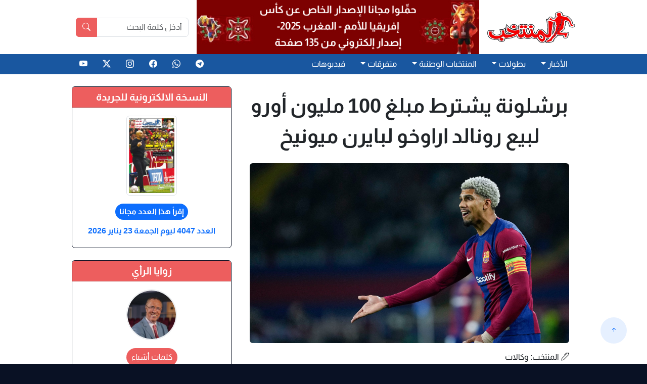

--- FILE ---
content_type: text/html; charset=UTF-8
request_url: https://www.almountakhab.com/node/13199717
body_size: 15973
content:
<!DOCTYPE html>
<html lang="ar" dir="rtl">
    <head>
        <meta charset="UTF-8">
        <meta name="viewport" content="width=device-width, initial-scale=1, shrink-to-fit=no">
        <title>برشلونة يشترط مبلغ 100 مليون أورو لبيع رونالد اراوخو لبايرن ميونيخ | جريدة المنتخب</title>
        
        <link rel="preconnect" href="https://cdn.almountakhab.info">
        <link rel="preconnect" href="https://cdn.almountakhab.com">
        
        
        <link rel="preconnect" href="https://cdn.jsdelivr.net" crossorigin>
        <link rel="dns-prefetch" href="https://www.googletagmanager.com">
        <link rel="dns-prefetch" href="https://www.google-analytics.com">

        <link rel="preconnect" href="https://pagead2.googlesyndication.com">
        <link rel="preconnect" href="https://tpc.googlesyndication.com">
        <meta name="description" content="برشلونة يشترط مبلغ 100 مليون أورو لبيع رونالد اراوخو لبايرن ميونيخ - موقع جريدة المنتخب موقع رياضي يطلعكم على أخر أخبار الرياضة الوطنية والدولية وكل الأحداث">
        <meta name="keywords" content="أخبار، المنتخب الوطني، الدوري الاوروبي، كرة القدم، انتقالات، البطولة">
        <meta name="robots" content="index, follow, max-snippet:-1, max-image-preview:large, max-video-preview:-1">
        <meta name="google-site-verification" content="cHS0x4ksTSeep-kfa9DTDUZG6xiuDzDuD7QrwZbpq28">
        <meta name="apple-itunes-app" content="app-id=1564291811">
        <meta property="fb:pages" content="1794895534161601">
        <meta property="fb:app_id" content="630933860294732">
        <meta property="og:locale" content="ar_AR">
        <meta property="og:type" content="article">
        <meta property="og:title" content="برشلونة يشترط مبلغ 100 مليون أورو لبيع رونالد اراوخو لبايرن ميونيخ">
        <meta property="og:description" content="برشلونة يشترط مبلغ 100 مليون أورو لبيع رونالد اراوخو لبايرن ميونيخ - موقع جريدة المنتخب موقع رياضي يطلعكم على أخر أخبار الرياضة الوطنية والدولية وكل الأحداث">
        <meta property="og:url" content="https://www.almountakhab.com/node/13199717">
        <meta property="og:site_name" content="جريدة المنتخب">
        <meta property="og:image" content="https://cdn.almountakhab.com/uploads/node/images/2024/05/ronald-araujo-2324.jpg">
        <meta name="twitter:card" content="summary_large_image">
        <meta name="twitter:site" content="@Almountakhab86">
        <meta name="twitter:creator" content="@Almountakhab86">
        <meta name="twitter:title" content="برشلونة يشترط مبلغ 100 مليون أورو لبيع رونالد اراوخو لبايرن ميونيخ">
        <meta name="twitter:description" content="برشلونة يشترط مبلغ 100 مليون أورو لبيع رونالد اراوخو لبايرن ميونيخ - موقع جريدة المنتخب موقع رياضي يطلعكم على أخر أخبار الرياضة الوطنية والدولية وكل الأحداث">
        <meta name="twitter:image:alt" content="برشلونة يشترط مبلغ 100 مليون أورو لبيع رونالد اراوخو لبايرن ميونيخ">
        <meta name="twitter:image" content="https://cdn.almountakhab.com/uploads/node/images/2024/05/ronald-araujo-2324.jpg">
        <meta name="twitter:domain" content="almountakhab.com">
        <link rel="canonical" href="https://www.almountakhab.com/node/13199717">
        <meta http-equiv="refresh" content="600">
        <meta property="article:publisher" content="https://www.facebook.com/almountakhab1986/"><meta property="article:published_time" content="2024-05-13T14:07:54+01:00"><meta property="article:modified_time" content="2024-05-13T14:09:02+01:00"><meta property="og:updated_time" content="2024-05-13T14:09:02+01:00">
        <link href="https://www.almountakhab.com/sitemap-rss.rss" type="application/rss+xml" rel="alternate" title="RSS 2.0">
        <link rel="shortcut icon" href="https://cdn.almountakhab.com/assets/favicons/favicon.ico" type="image/x-icon">
        <link rel="apple-touch-icon" href="https://cdn.almountakhab.com/assets/favicons/apple-touch-icon-192x192.png">
        <link rel="apple-touch-icon-precomposed" href="https://cdn.almountakhab.com/assets/favicons/apple-touch-icon-192x192.png">
        <link rel="apple-touch-startup-image" href="https://cdn.almountakhab.com/assets/favicons/splash-iphone.png">


        <link rel="stylesheet" href="https://cdn.jsdelivr.net/npm/bootstrap-icons@1.11.1/font/bootstrap-icons.min.css" integrity="sha256-6MNujrdbV0Z7S927PzUMXOmMLwkKdsdD7XIl/w89HMQ=" crossorigin="anonymous">
        <link rel="stylesheet" href="https://cdn.jsdelivr.net/npm/bootstrap@5.3.2/dist/css/bootstrap.rtl.min.css" integrity="sha384-nU14brUcp6StFntEOOEBvcJm4huWjB0OcIeQ3fltAfSmuZFrkAif0T+UtNGlKKQv" crossorigin="anonymous">
        <link rel="stylesheet" href="https://cdn.jsdelivr.net/npm/swiper@11.0.4/swiper-bundle.min.css" integrity="sha256-jplxstnYvUVEC8y4RBtRm5i85NzCnAHblNlm2Qn0M+0=" crossorigin="anonymous">
        <link rel="stylesheet" href="https://cdn.jsdelivr.net/npm/glightbox@3.3.0/dist/css/glightbox.min.css" integrity="sha256-bT9i1NF5afnHDpQ4z2cQBHJQGehoEj8uvClaAG+NXS0=" crossorigin="anonymous">
        <style type="text/css">@font-face {font-family:Almarai;font-style:normal;font-weight:300;src:url(/cf-fonts/s/almarai/5.0.11/arabic/300/normal.woff2);unicode-range:U+0600-06FF,U+0750-077F,U+0870-088E,U+0890-0891,U+0898-08E1,U+08E3-08FF,U+200C-200E,U+2010-2011,U+204F,U+2E41,U+FB50-FDFF,U+FE70-FE74,U+FE76-FEFC,U+0000-00FF,U+0131,U+0152-0153,U+02BB-02BC,U+02C6,U+02DA,U+02DC,U+0304,U+0308,U+0329,U+2000-206F,U+2074,U+20AC,U+2122,U+2191,U+2193,U+2212,U+2215,U+FEFF,U+FFFD;font-display:swap;}@font-face {font-family:Almarai;font-style:normal;font-weight:400;src:url(/cf-fonts/s/almarai/5.0.11/arabic/400/normal.woff2);unicode-range:U+0600-06FF,U+0750-077F,U+0870-088E,U+0890-0891,U+0898-08E1,U+08E3-08FF,U+200C-200E,U+2010-2011,U+204F,U+2E41,U+FB50-FDFF,U+FE70-FE74,U+FE76-FEFC,U+0000-00FF,U+0131,U+0152-0153,U+02BB-02BC,U+02C6,U+02DA,U+02DC,U+0304,U+0308,U+0329,U+2000-206F,U+2074,U+20AC,U+2122,U+2191,U+2193,U+2212,U+2215,U+FEFF,U+FFFD;font-display:swap;}@font-face {font-family:Almarai;font-style:normal;font-weight:700;src:url(/cf-fonts/s/almarai/5.0.11/arabic/700/normal.woff2);unicode-range:U+0600-06FF,U+0750-077F,U+0870-088E,U+0890-0891,U+0898-08E1,U+08E3-08FF,U+200C-200E,U+2010-2011,U+204F,U+2E41,U+FB50-FDFF,U+FE70-FE74,U+FE76-FEFC,U+0000-00FF,U+0131,U+0152-0153,U+02BB-02BC,U+02C6,U+02DA,U+02DC,U+0304,U+0308,U+0329,U+2000-206F,U+2074,U+20AC,U+2122,U+2191,U+2193,U+2212,U+2215,U+FEFF,U+FFFD;font-display:swap;}@font-face {font-family:Almarai;font-style:normal;font-weight:800;src:url(/cf-fonts/s/almarai/5.0.11/arabic/800/normal.woff2);unicode-range:U+0600-06FF,U+0750-077F,U+0870-088E,U+0890-0891,U+0898-08E1,U+08E3-08FF,U+200C-200E,U+2010-2011,U+204F,U+2E41,U+FB50-FDFF,U+FE70-FE74,U+FE76-FEFC,U+0000-00FF,U+0131,U+0152-0153,U+02BB-02BC,U+02C6,U+02DA,U+02DC,U+0304,U+0308,U+0329,U+2000-206F,U+2074,U+20AC,U+2122,U+2191,U+2193,U+2212,U+2215,U+FEFF,U+FFFD;font-display:swap;}@font-face {font-family:Inter;font-style:normal;font-weight:100;src:url(/cf-fonts/v/inter/5.0.16/cyrillic-ext/wght/normal.woff2);unicode-range:U+0460-052F,U+1C80-1C88,U+20B4,U+2DE0-2DFF,U+A640-A69F,U+FE2E-FE2F;font-display:swap;}@font-face {font-family:Inter;font-style:normal;font-weight:100;src:url(/cf-fonts/v/inter/5.0.16/vietnamese/wght/normal.woff2);unicode-range:U+0102-0103,U+0110-0111,U+0128-0129,U+0168-0169,U+01A0-01A1,U+01AF-01B0,U+0300-0301,U+0303-0304,U+0308-0309,U+0323,U+0329,U+1EA0-1EF9,U+20AB;font-display:swap;}@font-face {font-family:Inter;font-style:normal;font-weight:100;src:url(/cf-fonts/v/inter/5.0.16/greek/wght/normal.woff2);unicode-range:U+0370-03FF;font-display:swap;}@font-face {font-family:Inter;font-style:normal;font-weight:100;src:url(/cf-fonts/v/inter/5.0.16/greek-ext/wght/normal.woff2);unicode-range:U+1F00-1FFF;font-display:swap;}@font-face {font-family:Inter;font-style:normal;font-weight:100;src:url(/cf-fonts/v/inter/5.0.16/cyrillic/wght/normal.woff2);unicode-range:U+0301,U+0400-045F,U+0490-0491,U+04B0-04B1,U+2116;font-display:swap;}@font-face {font-family:Inter;font-style:normal;font-weight:100;src:url(/cf-fonts/v/inter/5.0.16/latin/wght/normal.woff2);unicode-range:U+0000-00FF,U+0131,U+0152-0153,U+02BB-02BC,U+02C6,U+02DA,U+02DC,U+0304,U+0308,U+0329,U+2000-206F,U+2074,U+20AC,U+2122,U+2191,U+2193,U+2212,U+2215,U+FEFF,U+FFFD;font-display:swap;}@font-face {font-family:Inter;font-style:normal;font-weight:100;src:url(/cf-fonts/v/inter/5.0.16/latin-ext/wght/normal.woff2);unicode-range:U+0100-02AF,U+0304,U+0308,U+0329,U+1E00-1E9F,U+1EF2-1EFF,U+2020,U+20A0-20AB,U+20AD-20CF,U+2113,U+2C60-2C7F,U+A720-A7FF;font-display:swap;}@font-face {font-family:Inter;font-style:normal;font-weight:200;src:url(/cf-fonts/v/inter/5.0.16/greek-ext/wght/normal.woff2);unicode-range:U+1F00-1FFF;font-display:swap;}@font-face {font-family:Inter;font-style:normal;font-weight:200;src:url(/cf-fonts/v/inter/5.0.16/vietnamese/wght/normal.woff2);unicode-range:U+0102-0103,U+0110-0111,U+0128-0129,U+0168-0169,U+01A0-01A1,U+01AF-01B0,U+0300-0301,U+0303-0304,U+0308-0309,U+0323,U+0329,U+1EA0-1EF9,U+20AB;font-display:swap;}@font-face {font-family:Inter;font-style:normal;font-weight:200;src:url(/cf-fonts/v/inter/5.0.16/cyrillic/wght/normal.woff2);unicode-range:U+0301,U+0400-045F,U+0490-0491,U+04B0-04B1,U+2116;font-display:swap;}@font-face {font-family:Inter;font-style:normal;font-weight:200;src:url(/cf-fonts/v/inter/5.0.16/cyrillic-ext/wght/normal.woff2);unicode-range:U+0460-052F,U+1C80-1C88,U+20B4,U+2DE0-2DFF,U+A640-A69F,U+FE2E-FE2F;font-display:swap;}@font-face {font-family:Inter;font-style:normal;font-weight:200;src:url(/cf-fonts/v/inter/5.0.16/greek/wght/normal.woff2);unicode-range:U+0370-03FF;font-display:swap;}@font-face {font-family:Inter;font-style:normal;font-weight:200;src:url(/cf-fonts/v/inter/5.0.16/latin/wght/normal.woff2);unicode-range:U+0000-00FF,U+0131,U+0152-0153,U+02BB-02BC,U+02C6,U+02DA,U+02DC,U+0304,U+0308,U+0329,U+2000-206F,U+2074,U+20AC,U+2122,U+2191,U+2193,U+2212,U+2215,U+FEFF,U+FFFD;font-display:swap;}@font-face {font-family:Inter;font-style:normal;font-weight:200;src:url(/cf-fonts/v/inter/5.0.16/latin-ext/wght/normal.woff2);unicode-range:U+0100-02AF,U+0304,U+0308,U+0329,U+1E00-1E9F,U+1EF2-1EFF,U+2020,U+20A0-20AB,U+20AD-20CF,U+2113,U+2C60-2C7F,U+A720-A7FF;font-display:swap;}@font-face {font-family:Inter;font-style:normal;font-weight:300;src:url(/cf-fonts/v/inter/5.0.16/latin-ext/wght/normal.woff2);unicode-range:U+0100-02AF,U+0304,U+0308,U+0329,U+1E00-1E9F,U+1EF2-1EFF,U+2020,U+20A0-20AB,U+20AD-20CF,U+2113,U+2C60-2C7F,U+A720-A7FF;font-display:swap;}@font-face {font-family:Inter;font-style:normal;font-weight:300;src:url(/cf-fonts/v/inter/5.0.16/vietnamese/wght/normal.woff2);unicode-range:U+0102-0103,U+0110-0111,U+0128-0129,U+0168-0169,U+01A0-01A1,U+01AF-01B0,U+0300-0301,U+0303-0304,U+0308-0309,U+0323,U+0329,U+1EA0-1EF9,U+20AB;font-display:swap;}@font-face {font-family:Inter;font-style:normal;font-weight:300;src:url(/cf-fonts/v/inter/5.0.16/greek-ext/wght/normal.woff2);unicode-range:U+1F00-1FFF;font-display:swap;}@font-face {font-family:Inter;font-style:normal;font-weight:300;src:url(/cf-fonts/v/inter/5.0.16/cyrillic-ext/wght/normal.woff2);unicode-range:U+0460-052F,U+1C80-1C88,U+20B4,U+2DE0-2DFF,U+A640-A69F,U+FE2E-FE2F;font-display:swap;}@font-face {font-family:Inter;font-style:normal;font-weight:300;src:url(/cf-fonts/v/inter/5.0.16/cyrillic/wght/normal.woff2);unicode-range:U+0301,U+0400-045F,U+0490-0491,U+04B0-04B1,U+2116;font-display:swap;}@font-face {font-family:Inter;font-style:normal;font-weight:300;src:url(/cf-fonts/v/inter/5.0.16/latin/wght/normal.woff2);unicode-range:U+0000-00FF,U+0131,U+0152-0153,U+02BB-02BC,U+02C6,U+02DA,U+02DC,U+0304,U+0308,U+0329,U+2000-206F,U+2074,U+20AC,U+2122,U+2191,U+2193,U+2212,U+2215,U+FEFF,U+FFFD;font-display:swap;}@font-face {font-family:Inter;font-style:normal;font-weight:300;src:url(/cf-fonts/v/inter/5.0.16/greek/wght/normal.woff2);unicode-range:U+0370-03FF;font-display:swap;}@font-face {font-family:Inter;font-style:normal;font-weight:400;src:url(/cf-fonts/v/inter/5.0.16/greek-ext/wght/normal.woff2);unicode-range:U+1F00-1FFF;font-display:swap;}@font-face {font-family:Inter;font-style:normal;font-weight:400;src:url(/cf-fonts/v/inter/5.0.16/latin-ext/wght/normal.woff2);unicode-range:U+0100-02AF,U+0304,U+0308,U+0329,U+1E00-1E9F,U+1EF2-1EFF,U+2020,U+20A0-20AB,U+20AD-20CF,U+2113,U+2C60-2C7F,U+A720-A7FF;font-display:swap;}@font-face {font-family:Inter;font-style:normal;font-weight:400;src:url(/cf-fonts/v/inter/5.0.16/latin/wght/normal.woff2);unicode-range:U+0000-00FF,U+0131,U+0152-0153,U+02BB-02BC,U+02C6,U+02DA,U+02DC,U+0304,U+0308,U+0329,U+2000-206F,U+2074,U+20AC,U+2122,U+2191,U+2193,U+2212,U+2215,U+FEFF,U+FFFD;font-display:swap;}@font-face {font-family:Inter;font-style:normal;font-weight:400;src:url(/cf-fonts/v/inter/5.0.16/greek/wght/normal.woff2);unicode-range:U+0370-03FF;font-display:swap;}@font-face {font-family:Inter;font-style:normal;font-weight:400;src:url(/cf-fonts/v/inter/5.0.16/vietnamese/wght/normal.woff2);unicode-range:U+0102-0103,U+0110-0111,U+0128-0129,U+0168-0169,U+01A0-01A1,U+01AF-01B0,U+0300-0301,U+0303-0304,U+0308-0309,U+0323,U+0329,U+1EA0-1EF9,U+20AB;font-display:swap;}@font-face {font-family:Inter;font-style:normal;font-weight:400;src:url(/cf-fonts/v/inter/5.0.16/cyrillic/wght/normal.woff2);unicode-range:U+0301,U+0400-045F,U+0490-0491,U+04B0-04B1,U+2116;font-display:swap;}@font-face {font-family:Inter;font-style:normal;font-weight:400;src:url(/cf-fonts/v/inter/5.0.16/cyrillic-ext/wght/normal.woff2);unicode-range:U+0460-052F,U+1C80-1C88,U+20B4,U+2DE0-2DFF,U+A640-A69F,U+FE2E-FE2F;font-display:swap;}@font-face {font-family:Inter;font-style:normal;font-weight:500;src:url(/cf-fonts/v/inter/5.0.16/vietnamese/wght/normal.woff2);unicode-range:U+0102-0103,U+0110-0111,U+0128-0129,U+0168-0169,U+01A0-01A1,U+01AF-01B0,U+0300-0301,U+0303-0304,U+0308-0309,U+0323,U+0329,U+1EA0-1EF9,U+20AB;font-display:swap;}@font-face {font-family:Inter;font-style:normal;font-weight:500;src:url(/cf-fonts/v/inter/5.0.16/cyrillic-ext/wght/normal.woff2);unicode-range:U+0460-052F,U+1C80-1C88,U+20B4,U+2DE0-2DFF,U+A640-A69F,U+FE2E-FE2F;font-display:swap;}@font-face {font-family:Inter;font-style:normal;font-weight:500;src:url(/cf-fonts/v/inter/5.0.16/greek/wght/normal.woff2);unicode-range:U+0370-03FF;font-display:swap;}@font-face {font-family:Inter;font-style:normal;font-weight:500;src:url(/cf-fonts/v/inter/5.0.16/latin/wght/normal.woff2);unicode-range:U+0000-00FF,U+0131,U+0152-0153,U+02BB-02BC,U+02C6,U+02DA,U+02DC,U+0304,U+0308,U+0329,U+2000-206F,U+2074,U+20AC,U+2122,U+2191,U+2193,U+2212,U+2215,U+FEFF,U+FFFD;font-display:swap;}@font-face {font-family:Inter;font-style:normal;font-weight:500;src:url(/cf-fonts/v/inter/5.0.16/cyrillic/wght/normal.woff2);unicode-range:U+0301,U+0400-045F,U+0490-0491,U+04B0-04B1,U+2116;font-display:swap;}@font-face {font-family:Inter;font-style:normal;font-weight:500;src:url(/cf-fonts/v/inter/5.0.16/latin-ext/wght/normal.woff2);unicode-range:U+0100-02AF,U+0304,U+0308,U+0329,U+1E00-1E9F,U+1EF2-1EFF,U+2020,U+20A0-20AB,U+20AD-20CF,U+2113,U+2C60-2C7F,U+A720-A7FF;font-display:swap;}@font-face {font-family:Inter;font-style:normal;font-weight:500;src:url(/cf-fonts/v/inter/5.0.16/greek-ext/wght/normal.woff2);unicode-range:U+1F00-1FFF;font-display:swap;}@font-face {font-family:Inter;font-style:normal;font-weight:600;src:url(/cf-fonts/v/inter/5.0.16/latin/wght/normal.woff2);unicode-range:U+0000-00FF,U+0131,U+0152-0153,U+02BB-02BC,U+02C6,U+02DA,U+02DC,U+0304,U+0308,U+0329,U+2000-206F,U+2074,U+20AC,U+2122,U+2191,U+2193,U+2212,U+2215,U+FEFF,U+FFFD;font-display:swap;}@font-face {font-family:Inter;font-style:normal;font-weight:600;src:url(/cf-fonts/v/inter/5.0.16/cyrillic/wght/normal.woff2);unicode-range:U+0301,U+0400-045F,U+0490-0491,U+04B0-04B1,U+2116;font-display:swap;}@font-face {font-family:Inter;font-style:normal;font-weight:600;src:url(/cf-fonts/v/inter/5.0.16/latin-ext/wght/normal.woff2);unicode-range:U+0100-02AF,U+0304,U+0308,U+0329,U+1E00-1E9F,U+1EF2-1EFF,U+2020,U+20A0-20AB,U+20AD-20CF,U+2113,U+2C60-2C7F,U+A720-A7FF;font-display:swap;}@font-face {font-family:Inter;font-style:normal;font-weight:600;src:url(/cf-fonts/v/inter/5.0.16/vietnamese/wght/normal.woff2);unicode-range:U+0102-0103,U+0110-0111,U+0128-0129,U+0168-0169,U+01A0-01A1,U+01AF-01B0,U+0300-0301,U+0303-0304,U+0308-0309,U+0323,U+0329,U+1EA0-1EF9,U+20AB;font-display:swap;}@font-face {font-family:Inter;font-style:normal;font-weight:600;src:url(/cf-fonts/v/inter/5.0.16/cyrillic-ext/wght/normal.woff2);unicode-range:U+0460-052F,U+1C80-1C88,U+20B4,U+2DE0-2DFF,U+A640-A69F,U+FE2E-FE2F;font-display:swap;}@font-face {font-family:Inter;font-style:normal;font-weight:600;src:url(/cf-fonts/v/inter/5.0.16/greek-ext/wght/normal.woff2);unicode-range:U+1F00-1FFF;font-display:swap;}@font-face {font-family:Inter;font-style:normal;font-weight:600;src:url(/cf-fonts/v/inter/5.0.16/greek/wght/normal.woff2);unicode-range:U+0370-03FF;font-display:swap;}@font-face {font-family:Inter;font-style:normal;font-weight:700;src:url(/cf-fonts/v/inter/5.0.16/vietnamese/wght/normal.woff2);unicode-range:U+0102-0103,U+0110-0111,U+0128-0129,U+0168-0169,U+01A0-01A1,U+01AF-01B0,U+0300-0301,U+0303-0304,U+0308-0309,U+0323,U+0329,U+1EA0-1EF9,U+20AB;font-display:swap;}@font-face {font-family:Inter;font-style:normal;font-weight:700;src:url(/cf-fonts/v/inter/5.0.16/cyrillic/wght/normal.woff2);unicode-range:U+0301,U+0400-045F,U+0490-0491,U+04B0-04B1,U+2116;font-display:swap;}@font-face {font-family:Inter;font-style:normal;font-weight:700;src:url(/cf-fonts/v/inter/5.0.16/greek-ext/wght/normal.woff2);unicode-range:U+1F00-1FFF;font-display:swap;}@font-face {font-family:Inter;font-style:normal;font-weight:700;src:url(/cf-fonts/v/inter/5.0.16/greek/wght/normal.woff2);unicode-range:U+0370-03FF;font-display:swap;}@font-face {font-family:Inter;font-style:normal;font-weight:700;src:url(/cf-fonts/v/inter/5.0.16/cyrillic-ext/wght/normal.woff2);unicode-range:U+0460-052F,U+1C80-1C88,U+20B4,U+2DE0-2DFF,U+A640-A69F,U+FE2E-FE2F;font-display:swap;}@font-face {font-family:Inter;font-style:normal;font-weight:700;src:url(/cf-fonts/v/inter/5.0.16/latin/wght/normal.woff2);unicode-range:U+0000-00FF,U+0131,U+0152-0153,U+02BB-02BC,U+02C6,U+02DA,U+02DC,U+0304,U+0308,U+0329,U+2000-206F,U+2074,U+20AC,U+2122,U+2191,U+2193,U+2212,U+2215,U+FEFF,U+FFFD;font-display:swap;}@font-face {font-family:Inter;font-style:normal;font-weight:700;src:url(/cf-fonts/v/inter/5.0.16/latin-ext/wght/normal.woff2);unicode-range:U+0100-02AF,U+0304,U+0308,U+0329,U+1E00-1E9F,U+1EF2-1EFF,U+2020,U+20A0-20AB,U+20AD-20CF,U+2113,U+2C60-2C7F,U+A720-A7FF;font-display:swap;}@font-face {font-family:Inter;font-style:normal;font-weight:800;src:url(/cf-fonts/v/inter/5.0.16/cyrillic/wght/normal.woff2);unicode-range:U+0301,U+0400-045F,U+0490-0491,U+04B0-04B1,U+2116;font-display:swap;}@font-face {font-family:Inter;font-style:normal;font-weight:800;src:url(/cf-fonts/v/inter/5.0.16/cyrillic-ext/wght/normal.woff2);unicode-range:U+0460-052F,U+1C80-1C88,U+20B4,U+2DE0-2DFF,U+A640-A69F,U+FE2E-FE2F;font-display:swap;}@font-face {font-family:Inter;font-style:normal;font-weight:800;src:url(/cf-fonts/v/inter/5.0.16/latin-ext/wght/normal.woff2);unicode-range:U+0100-02AF,U+0304,U+0308,U+0329,U+1E00-1E9F,U+1EF2-1EFF,U+2020,U+20A0-20AB,U+20AD-20CF,U+2113,U+2C60-2C7F,U+A720-A7FF;font-display:swap;}@font-face {font-family:Inter;font-style:normal;font-weight:800;src:url(/cf-fonts/v/inter/5.0.16/latin/wght/normal.woff2);unicode-range:U+0000-00FF,U+0131,U+0152-0153,U+02BB-02BC,U+02C6,U+02DA,U+02DC,U+0304,U+0308,U+0329,U+2000-206F,U+2074,U+20AC,U+2122,U+2191,U+2193,U+2212,U+2215,U+FEFF,U+FFFD;font-display:swap;}@font-face {font-family:Inter;font-style:normal;font-weight:800;src:url(/cf-fonts/v/inter/5.0.16/greek-ext/wght/normal.woff2);unicode-range:U+1F00-1FFF;font-display:swap;}@font-face {font-family:Inter;font-style:normal;font-weight:800;src:url(/cf-fonts/v/inter/5.0.16/greek/wght/normal.woff2);unicode-range:U+0370-03FF;font-display:swap;}@font-face {font-family:Inter;font-style:normal;font-weight:800;src:url(/cf-fonts/v/inter/5.0.16/vietnamese/wght/normal.woff2);unicode-range:U+0102-0103,U+0110-0111,U+0128-0129,U+0168-0169,U+01A0-01A1,U+01AF-01B0,U+0300-0301,U+0303-0304,U+0308-0309,U+0323,U+0329,U+1EA0-1EF9,U+20AB;font-display:swap;}@font-face {font-family:Inter;font-style:normal;font-weight:900;src:url(/cf-fonts/v/inter/5.0.16/vietnamese/wght/normal.woff2);unicode-range:U+0102-0103,U+0110-0111,U+0128-0129,U+0168-0169,U+01A0-01A1,U+01AF-01B0,U+0300-0301,U+0303-0304,U+0308-0309,U+0323,U+0329,U+1EA0-1EF9,U+20AB;font-display:swap;}@font-face {font-family:Inter;font-style:normal;font-weight:900;src:url(/cf-fonts/v/inter/5.0.16/latin/wght/normal.woff2);unicode-range:U+0000-00FF,U+0131,U+0152-0153,U+02BB-02BC,U+02C6,U+02DA,U+02DC,U+0304,U+0308,U+0329,U+2000-206F,U+2074,U+20AC,U+2122,U+2191,U+2193,U+2212,U+2215,U+FEFF,U+FFFD;font-display:swap;}@font-face {font-family:Inter;font-style:normal;font-weight:900;src:url(/cf-fonts/v/inter/5.0.16/greek-ext/wght/normal.woff2);unicode-range:U+1F00-1FFF;font-display:swap;}@font-face {font-family:Inter;font-style:normal;font-weight:900;src:url(/cf-fonts/v/inter/5.0.16/cyrillic-ext/wght/normal.woff2);unicode-range:U+0460-052F,U+1C80-1C88,U+20B4,U+2DE0-2DFF,U+A640-A69F,U+FE2E-FE2F;font-display:swap;}@font-face {font-family:Inter;font-style:normal;font-weight:900;src:url(/cf-fonts/v/inter/5.0.16/latin-ext/wght/normal.woff2);unicode-range:U+0100-02AF,U+0304,U+0308,U+0329,U+1E00-1E9F,U+1EF2-1EFF,U+2020,U+20A0-20AB,U+20AD-20CF,U+2113,U+2C60-2C7F,U+A720-A7FF;font-display:swap;}@font-face {font-family:Inter;font-style:normal;font-weight:900;src:url(/cf-fonts/v/inter/5.0.16/greek/wght/normal.woff2);unicode-range:U+0370-03FF;font-display:swap;}@font-face {font-family:Inter;font-style:normal;font-weight:900;src:url(/cf-fonts/v/inter/5.0.16/cyrillic/wght/normal.woff2);unicode-range:U+0301,U+0400-045F,U+0490-0491,U+04B0-04B1,U+2116;font-display:swap;}</style>
        <link rel="stylesheet" type="text/css" href="https://cdn.almountakhab.com/assets/themes/desktop/css/style.rtl.css?v=3.8">
    
        <script async src="https://securepubads.g.doubleclick.net/tag/js/gpt.js"></script> <script>
                window.googletag = window.googletag || {cmd: []};
                googletag.cmd.push(function() {googletag.defineSlot('/118986162/billboard1_970x250', [[970, 66], [600, 300], [970, 250], [468, 60], [970, 90], 'fluid', [728, 90], [970, 150]], 'div-gpt-ad-1705031356891-0').addService(googletag.pubads());
googletag.defineSlot('/118986162/leaderboard1_728x90', [[970, 90], [970, 250], [728, 90]], 'div-gpt-ad-1667871000763-0').addService(googletag.pubads());
googletag.defineSlot('/118986162/medium_rectangle2_300x250', [[300, 250], [200, 200], [250, 250], [300, 100], [336, 280]], 'div-gpt-ad-1705027685240-0').addService(googletag.pubads());
googletag.pubads().enableSingleRequest();
                    googletag.pubads().collapseEmptyDivs();
                    googletag.enableServices();
                });
                </script>
        <link rel="manifest" href="/manifest.json">
        <!-- Google tag (gtag.js) -->
        <script async src="https://www.googletagmanager.com/gtag/js?id=G-ZYMJJLG8TE"></script>
        <script>
            window.dataLayer = window.dataLayer || [];
            function gtag(){dataLayer.push(arguments);}
            gtag('js', new Date());

            gtag('config', 'G-ZYMJJLG8TE');
        </script>
    </head>

    <body>
        <header class="sticky-top bg-white rounded-0">
            <div class="brand-header">
                <div class="container-fluid container-md">
                    <div class="d-flex flex-column flex-sm-row align-items-center brand-header__wrapper">
                        <a href="/" class="navbar-brand">
                            <img src="https://cdn.almountakhab.com/assets/themes/desktop/imgs/logo.svg" loading="eager" class="img-fluid" alt="Almountakhab جريدة المنتخب">
                        </a>

                        <a href="https://www.almountakhab.com/version-pdf/2363" class="ms-sm-auto mb-2 mb-sm-0 d-flex align-items-center">
                            <img src="https://cdn.almountakhab.com/assets/img/can-morocco-2025.jpg" loading="eager" class="img-fluid px-3" alt="حمِّلوا مجانا الإصدار الخاص عن كأس إفريقيا للأمم - المغرب 2025">
                        </a>

                        <div class="header-search-form ms-sm-auto mb-2 mb-sm-0 d-flex align-items-center justify-content-end">
                            <form action="/search" class="me-2" id="NodeSearchForm" method="post" accept-charset="utf-8"><div style="display:none;"><input type="hidden" name="_method" value="POST"><input type="hidden" name="data[_Token][key]" value="5bb96064354a112df6cd12bd3806ac950eda29aef2889f804391bbe82fa78275d2ca8bad6e71d7da42873154467ea7029c73b44f757d3b3c4f7873ba9f2b831b" id="Token1149854361"></div><div class="input-group"><input name="data[Node][q]" required="required" autocomplete="on" class="form-control" aria-label="أدخل كلمة البحث هنا" placeholder="أدخل كلمة البحث" type="search" id="NodeQ"><input name="data[Node][keyword]" class="ft-search d-none" type="text" id="NodeKeyword"><button name="go" aria-label="بحث" class="btn btn-primary" type="submit"><i class="bi-search"></i></button></div><div style="display:none;"><input type="hidden" name="data[_Token][fields]" value="7348be8f98e295544c18bcf1ba311af93971d0f1%3A" id="TokenFields803304831"><input type="hidden" name="data[_Token][unlocked]" value="go%7Ckeyword%7Cq" id="TokenUnlocked1477249398"></div></form>
                            <button class="btn btn-primary disabled d-none rounded toggle-mode" aria-label="بحث">
                                <i class="bi bi-sun-fill"></i>
                            </button>
                        </div>
                    </div>
                </div>
            </div>

            <nav class="nav-header bg-secondary-color text-white">
                <div class="container-fluid container-md">
                    <div class="d-flex justify-content-between align-items-center py-2 nav-header__wrapper">
                        <ul class="list-unstyled d-flex flex-column flex-md-row justify-content-start align-items-center mb-lg-0">
                            <li class="nav-item dropdown">
                                <a class="nav-link dropdown-toggle" href="#" role="button" id="nationalNews" data-bs-toggle="dropdown" aria-expanded="false">الأخبار</a>
                                <ul class="dropdown-menu" aria-labelledby="nationalNews">
                                    <li><a class="dropdown-item" href="/node/term/botola">أخبار وطنية</a></li>
                                    <li><a class="dropdown-item" href="/node/term/ligue">أخبار دولية</a></li>
                                    <li><a class="dropdown-item" href="/node/term/lion-du-monde">أسود العالم</a></li>
									<li><a class="dropdown-item" href="/node/term/sports">رياضات</a></li>
                                </ul>
                            </li>
                            
                            <li class="nav-item dropdown">
                                <a class="nav-link dropdown-toggle" href="#" id="internationalClubs" data-bs-toggle="dropdown" aria-haspopup="true" aria-expanded="false">بطولات</a>
                                <ul class="dropdown-menu" aria-labelledby="internationalClubs">
                                    <li><a class="dropdown-item" href="/league-competitions">الترتيب وجدول المباريات</a></li>
                                    <li><a class="dropdown-item" href="/leagues-matches-today">مباريات</a></li>
                                    <li class="dropdown-divider"></li>
                                    <li><a class="dropdown-item" href="/node/term/botola-pro">البطولة الاحترافية</a></li>
                                    <li><a class="dropdown-item" href="/node/term/botola-deuxieme-serie">الدوري المغربي الدرجة الثانية</a></li>
                                    <li><a class="dropdown-item" href="/node/term/botola-amateurs">دوري الهواة</a></li>
                                    <li><a class="dropdown-item" href="/node/term/botola-coupe-de-trone">كأس العرش</a></li>
                                    <li class="dropdown-divider"></li>
                                    <li><a class="dropdown-item" href="/node/term/afrique-coupe">كأس إفريقيا للأمم</a></li>
                                    <li><a class="dropdown-item" href="/node/term/afrique-caf-champions-league">عصبة أبطال إفريقيا</a></li>
                                    <li><a class="dropdown-item" href="/node/term/afrique-caf-confederation-cup">كأس الاتحاد الأفريقي</a></li>
                                    <li><a class="dropdown-item" href="/node/term/afrique-caf-super-cup">كأس السوبر الإفريقي</a></li>
                                </ul>
                            </li>

                            <li class="nav-item dropdown">
                                <a class="nav-link dropdown-toggle" href="#" id="nationalClubs" data-bs-toggle="dropdown" aria-haspopup="true" aria-expanded="false">المنتخبات الوطنية</a>
                                <ul class="dropdown-menu" aria-labelledby="nationalClubs">
                                    <li><a class="dropdown-item" href="/node/term/lions-atlas">الفريق الوطني</a></li>
                                    <li><a class="dropdown-item" href="/node/term/lions-equipe-olympique">المنتخب الأولمبي</a></li>
                                    <li><a class="dropdown-item" href="/node/term/lions-equipe-senior">منتخب الشبان</a></li>
                                    <li><a class="dropdown-item" href="/node/term/lions-equipe-juniors">منتخب الفتيان</a></li>
                                    <li class="dropdown-divider"></li>
                                    <li><a class="dropdown-item" href="/node/term/lions-beach-soccer">أسود الشاطئ</a></li>
                                    <li><a class="dropdown-item" href="/node/term/lions-equipe-feminine">المنتخب النسوي</a></li>
                                    <li><a class="dropdown-item" href="/node/term/lions-equipe-futsal">أسود القاعة</a></li>
                                </ul>
                            </li>

                            <li class="nav-item dropdown">
                                <a class="nav-link dropdown-toggle" href="#" id="others" data-bs-toggle="dropdown" aria-haspopup="true" aria-expanded="false">متفرقات</a>
                                <ul class="dropdown-menu" aria-labelledby="others">
                                    <li><a class="dropdown-item" href="/node/term/editoriel"><i class="text-success fa-fw bi bi-vector-pen pe-1"></i>زوايا الرأي</a></li>
                                    <li><a class="dropdown-item" href="/archive-sondage-all"><i class="text-warning bi bi-hand-thumbs-up-fill pe-1"></i>استطلاعات الرأي</a></li>
                                    <li><a class="dropdown-item" href="/journal-almountakhab"><i class="text-info fa-fw bi bi-filetype-pdf pe-1"></i><span>الجريدة</span><span>بصيغة PDF</span></a></li>
                                    <li><a class="dropdown-item" href="/node/term/videos-tv-almountakhab"><i class="text-danger fa-fw bi bi-youtube pe-1"></i>قناة المنتخب</a></li>
                                </ul>
                            </li>

                            <li class="nav-item"><a class="nav-link" aria-current="page" href="/node/term/videos">فيديوهات</a></li>
                        </ul>
                        <ul class="list-unstyled d-flex justify-content-start align-items-center mb-0">
                            <li><a href="https://t.me/almountakhab_com" aria-label="Telegram" class="nav-link"><i class="bi-telegram"></i></a></li>
                            <li><a href="https://whatsapp.com/channel/0029VaGh9t95PO0t5I1fp72d" aria-label="WhatsApp" class="nav-link"><i class="bi-whatsapp"></i></a></li>
                            <li><a href="https://www.facebook.com/almountakhab1986/" aria-label="Facebook" class="nav-link"><i class="bi-facebook"></i></a></li>
                            <li><a href="https://www.instagram.com/almountakhab/" aria-label="Instagram" class="nav-link"><i class="bi-instagram"></i></a></li>
                            <li><a href="https://twitter.com/Almountakhab86" aria-label="Twitter" class="nav-link"><i class="bi-twitter-x"></i></a></li>
                            <li><a href="https://www.youtube.com/user/AlmountakhabTV" aria-label="Youtube" class="nav-link"><i class="bi-youtube"></i></a></li>
                        </ul>

                    </div>
                </div>
            </nav>
        </header>

        <main class="has_hab">

                    <div class="sections-wrapper">

<section class="bg-white pt-3 pt-lg-3">
    <div class="container">

        <div class="mb-2">
            <section>
     <div class="container">
          <div class="my-2">
     <div id='div-gpt-ad-1705031356891-0' style='text-align: center;min-width: 468px; min-height: 60px;'>
     <script>
     googletag.cmd.push(function() { googletag.display('div-gpt-ad-1705031356891-0'); });
     </script>
     </div>
          </div>
     </div>
</section>
        </div>

        <div class="row">
            <div class="right-side col-lg-8 mb-4">
                <section class="pb-3 pb-lg-5 content">
	<div class="container">
		<div class="row align-items-center">

            <h1 class="display-6 mt-2 mb-4 text-center fw-bold lh-base">برشلونة يشترط مبلغ 100 مليون أورو لبيع رونالد اراوخو لبايرن ميونيخ</h1>

                            <figure class="col-md-12 position-relative text-center">
                    <img class="rounded w-100" src="https://cdn.almountakhab.com/uploads/node/images/2024/05/ronald-araujo-2324.jpg" alt="برشلونة يشترط مبلغ 100 مليون أورو لبيع رونالد اراوخو لبايرن ميونيخ">
                                    </figure>
            
            
            <div class="col-12 mt-0 mt-md-0">
                
                <div class="author mb-2">
                                            <span class="d-block me-3"><i class="bi-pen me-1"></i>المنتخب: وكالات</span>
                    
                    <time class="time text-danger d-block" datetime="2024-05-13 14:07:54" ><i class="bi-clock text-dark me-1"></i>الإثنين 13 ماي 2024 - 14:07</time>
                </div>

                <div class="rating-block d-flex flex-column flex-lg-row justify-content-between align-items-center text-center text-lg-start mb-3">

                    <form action="/theme/articles/rating_post" class="me-2" id="ArticleRatingPostForm" method="post" accept-charset="utf-8"><div style="display:none;"><input type="hidden" name="_method" value="POST"><input type="hidden" name="data[_Token][key]" value="5bb96064354a112df6cd12bd3806ac950eda29aef2889f804391bbe82fa78275d2ca8bad6e71d7da42873154467ea7029c73b44f757d3b3c4f7873ba9f2b831b" id="Token1705200817"></div>
                    
                    <ul id="rating_post" class="list-inline ms-2 d-block my-2 fs-3">
                                                        <li class="list-inline-item me-0 star"><span data-post-id="199717" data-rated-value="1" class=""><i class="bi bi-star-fill text-warning"></i></span></li>
                                                        <li class="list-inline-item me-0 star"><span data-post-id="199717" data-rated-value="2" class=""><i class="bi bi-star-fill text-warning"></i></span></li>
                                                        <li class="list-inline-item me-0 star"><span data-post-id="199717" data-rated-value="3" class=""><i class="bi bi-star-fill text-warning"></i></span></li>
                                                        <li class="list-inline-item me-0 star"><span data-post-id="199717" data-rated-value="4" class=""><i class="bi bi-star-fill text-warning"></i></span></li>
                                                        <li class="list-inline-item me-0 star"><span data-post-id="199717" data-rated-value="5" class=""><i class="bi bi-star-half text-warning"></i></span></li>
                                                <li class="list-inline-item me-0 h5">4.2</li>
                        <li id="spinner" class="list-inline-item me-0 spinner-border spinner-border-sm text-success d-none">
                            <span class="visually-hidden"></span>
                        </li>
                    </ul>

                   <div style="display:none;"><input type="hidden" name="data[_Token][fields]" value="5bf04939a56beb94857bf7f37bf0c9d2d9ecc127%3A" id="TokenFields1399403822"><input type="hidden" name="data[_Token][unlocked]" value="" id="TokenUnlocked1101771401"></div></form>
                    <ul class="list-unstyled d-flex social-media m-0 p-0 fs-2">
                        <li class="me-3">
                            <a class="text-facebook" href="https://www.facebook.com/sharer/sharer.php?u=https://www.almountakhab.com/node/13199717" aria-label="Facebook" rel="noopener nofollow" target="_blank" title="شارك على فيس بوك">
                                <i class="bi-facebook"></i>
                            </a>
                        </li>

                        <li class="me-3">
                            <a class="text-dark" href="https://twitter.com/intent/tweet?url=https://www.almountakhab.com/node/13199717" aria-label="Twitter" rel="noopener nofollow" target="_blank" title="شارك على تويتر">
                                <i class="bi-twitter-x"></i>
                            </a>
                        </li>
                        <li class="me-3">
                            <a class="text-linkedin" href="https://www.linkedin.com/shareArticle?mini=true&amp;url=https://www.almountakhab.com/node/13199717&amp;title=برشلونة يشترط مبلغ 100 مليون أورو لبيع رونالد اراوخو لبايرن ميونيخ&amp;summary=برشلونة يشترط مبلغ 100 مليون أورو لبيع رونالد اراوخو لبايرن ميونيخ&amp;source=almountakhab.com" aria-label="LinkedIn" rel="noopener nofollow" target="_blank" title="شارك على لينكد إن">
                                <i class="bi-linkedin"></i>
                            </a>
                        </li>
                        <li class="me-3">
                            <a class="text-whatsapp" href="https://api.whatsapp.com/send?text=https://www.almountakhab.com/node/13199717" aria-label="WhatsApp" rel="noopener nofollow" target="_blank" title="شارك على واتساب">
                                <i class="bi-whatsapp"></i>
                            </a>
                        </li>
                        <li class="me-3">
                            <a class="text-telegram" href="https://t.me/share/url?url=https://www.almountakhab.com/node/13199717" aria-label="Telegram" rel="noopener nofollow" target="_blank" title="شارك على تيليجرام">
                                <i class="bi-telegram"></i>
                            </a>
                        </li>
                    </ul>
                </div>
            </div>
        </div>

        <div class="article-body my-3">
            <p>كشف تقرير لصحيفة &quot;سبورت&quot; الكاطالونية اليوم الاثنين ان نادي برشلونة لكرة القدم يرغب في الحصول على مقابل مالي لا يقل عن 100 مليون أورو للموافقة على بيع مدافعه الأوروغوياني رونالد أراوخو لنادي بايرن ميونيخ الالماني المهتم باستقدام اللاعب في فترة الانتقالات الصيفية المقبلة.</p>

<p>ويعد أراوخو (25 سنة) من العناصر الدفاعية المميزة في برشلونة خلال الفترة الأخيرة ويجيد اللعب في مركز قلب الدفاع, الامر الذي جلب له اهتمام عديد الأندية الأوروبية الكبرى. وبحسب صحيفة &quot;سبورت&quot; فإن إدارة نادي برشلونة ترغب في مقابل مالي لا يقل عن 100 مليون أورو للموافقة على بيع أراوخو الذي سينتهي عقد مع الفريق في يونيو&nbsp;2026, لذا ترى أن رحيل اللاعب سيوفر سيولة مالية تمكن الفريق الاسباني من التعاقد مع لاعب في مركز لاعب الوسط أو في الهجوم, وهو الأمر الذي يمثل أولوية النادي في ملف تعزيزات الفريق.</p><div class="ads ads_in_article my-3 text-center">
<script async src="https://pagead2.googlesyndication.com/pagead/js/adsbygoogle.js?client=ca-pub-8700013236143742"
     crossorigin="anonymous"></script>
<ins class="adsbygoogle"
     style="display:block; text-align:center;"
     data-ad-layout="in-article"
     data-ad-format="fluid"
     data-ad-client="ca-pub-8700013236143742"
     data-ad-slot="7662029950"></ins>
<script>
     (adsbygoogle = window.adsbygoogle || []).push({});
</script>
</div>


<p>ويملك نادي برشلونة وفرة من اللاعبين في مركز قلب الدفاع بوجود أسماء من نوعية إيريك غارسيا وكوندي وفاي وكريستينسن وكوبارسي وإينينغو مارتينيز. وكان أراوخو قد انضم لبرشلونة في أوت 2018 قادما له من بوستون ريفر الأوروغوياني, ومنذ ذلك الحين لعب مع الفريق الأول في 149 مباراة, سجل فيها 8 أهداف.</p>
        </div>

        <nav>
            <ul class="list-inline text-center">
                <li class="list-inline-item"><a href="/node/term/ligue-liga-espagnole" rel="tag" class="fs-11 btn btn-sm bg-gray"><i class="bi bi-tag me-2"></i>الليغا الإسبانية</a></li>            </ul>
        </nav>

        <div class="row g-2 my-4 follow-us">
            <a href="https://whatsapp.com/channel/0029VaGh9t95PO0t5I1fp72d" class="d-flex align-items-center bg-whatsapp text-white-force rounded p-2 position-relative">
                <i class="bi bi-whatsapp fs-3 me-3"></i>
                <div class="d-flex">
                    <h6 class="me-1 mb-0">تابعوا آخر الأخبار عبر قناتنا على WhatsApp</h6>
                </div>
            </a>
            <a href="https://t.me/almountakhab_com" class="d-flex align-items-center bg-telegram text-white-force rounded p-2 position-relative">
                <i class="bi-telegram fs-3 me-3"></i>
                <div class="d-flex">
                    <h6 class="me-1 mb-0">تابعوا آخر الأخبار عبر قناتنا على Telegram</h6>
                </div>
            </a>
        </div>

		<div class="row g-4 my-4 related-article">
                <div class="mb-4">
					<h2 class="m-0"><i class="bi bi-ui-checks-grid me-2"></i>مواضيع ذات صلة</h2>
				</div>
            <div class="my-2"><script async src="https://pagead2.googlesyndication.com/pagead/js/adsbygoogle.js?client=ca-pub-8700013236143742"
     crossorigin="anonymous"></script>
<ins class="adsbygoogle"
     style="display:block"
     data-matched-content-rows-num="1"
     data-matched-content-columns-num="4"
     data-matched-content-ui-type="image_stacked"
     data-ad-format="autorelaxed"
     data-ad-client="ca-pub-8700013236143742"
     data-ad-slot="3156362592">
</ins>
<script>
     (adsbygoogle = window.adsbygoogle || []).push({});
</script>
</div>            <article class="col-6 block-type-1">
                <figure class="figure mb-0 overlay">
                    <a href="/node/16222276">
                        <img src="https://cdn.almountakhab.com/uploads/resized/2026/01/222276/img-0053.resized-400x250.jpeg" alt="بإشراف من  لاليغا ..المغرب يستضيف مبادرة لإكتشاف المواهب الشابة" title="بإشراف من  لاليغا ..المغرب يستضيف مبادرة لإكتشاف المواهب الشابة" width="400" height="250" loading="lazy" class="figure-img img-fluid">                    </a>
                    <figcaption class="figure-caption small dark-body">
                        <div class="w-100 pe-2 ps-2 pb-1 card-body flex-md-column text-white">
                            <h2 class="h6 p-0 py-1 m-0"><a class="text-reset" href="/node/16222276">بإشراف من "لاليغا"..المغرب يستضيف مبادرة لإكتشاف المواهب الشابة</a></h2>
                            <ul class="nav align-items-center small d-flex justify-content-between">
                                <li class="nav-item"><i class="bi bi-clock text-info small fw-bold pe-1"></i>منذ يوم</li>
                                <li class="nav-item">
                                    <span class=""><i class="text-warning pe-1 bi-star-fill small fw-bold"></i>10</span>
                                    <span class="d-none ps-2"><i class="text-info bi bi-chat-square-text small fw-bold"></i>0</span>
                                </li>
                            </ul>
                        </div>
                    </figcaption>
                </figure>
            </article>       
            <article class="col-6 block-type-1">
                <figure class="figure mb-0 overlay">
                    <a href="/node/13222049">
                        <img src="https://cdn.almountakhab.com/uploads/resized/2026/01/222049/img-6377.resized-399x253.jpeg" alt="ريال مدريد يتصدر لائحة أغنى أندية كرة القدم في العالم" title="ريال مدريد يتصدر لائحة أغنى أندية كرة القدم في العالم" width="399" height="253" loading="lazy" class="figure-img img-fluid">                    </a>
                    <figcaption class="figure-caption small dark-body">
                        <div class="w-100 pe-2 ps-2 pb-1 card-body flex-md-column text-white">
                            <h2 class="h6 p-0 py-1 m-0"><a class="text-reset" href="/node/13222049">ريال مدريد يتصدر لائحة أغنى أندية كرة القدم في العالم</a></h2>
                            <ul class="nav align-items-center small d-flex justify-content-between">
                                <li class="nav-item"><i class="bi bi-clock text-info small fw-bold pe-1"></i>منذ أسبوع</li>
                                <li class="nav-item">
                                    <span class=""><i class="text-warning pe-1 bi-star-fill small fw-bold"></i>1</span>
                                    <span class="d-none ps-2"><i class="text-info bi bi-chat-square-text small fw-bold"></i>0</span>
                                </li>
                            </ul>
                        </div>
                    </figcaption>
                </figure>
            </article>       
            <article class="col-6 block-type-1">
                <figure class="figure mb-0 overlay">
                    <a href="/node/13221710">
                        <img src="https://cdn.almountakhab.com/uploads/resized/2026/01/221710/img-6157.resized-400x298.jpeg" alt="سيميوني يعتذر عن سخريته من فينيسيوس لكنه يرفض طلب العفو" title="سيميوني يعتذر عن سخريته من فينيسيوس لكنه يرفض طلب العفو" width="400" height="298" loading="lazy" class="figure-img img-fluid">                    </a>
                    <figcaption class="figure-caption small dark-body">
                        <div class="w-100 pe-2 ps-2 pb-1 card-body flex-md-column text-white">
                            <h2 class="h6 p-0 py-1 m-0"><a class="text-reset" href="/node/13221710">سيميوني يعتذر عن سخريته من فينيسيوس لكنه يرفض طلب العفو</a></h2>
                            <ul class="nav align-items-center small d-flex justify-content-between">
                                <li class="nav-item"><i class="bi bi-clock text-info small fw-bold pe-1"></i>منذ أسبوعين</li>
                                <li class="nav-item">
                                    <span class=""><i class="text-warning pe-1 bi-star-fill small fw-bold"></i>13</span>
                                    <span class="d-none ps-2"><i class="text-info bi bi-chat-square-text small fw-bold"></i>0</span>
                                </li>
                            </ul>
                        </div>
                    </figcaption>
                </figure>
            </article>       
            <article class="col-6 block-type-1">
                <figure class="figure mb-0 overlay">
                    <a href="/node/13221708">
                        <img src="https://cdn.almountakhab.com/uploads/resized/2026/01/221708/img-6154.resized-400x264.webp" alt="ريال مدريد يعلن رحيل ألونسو بالتراضي بعد سبعة اشهر" title="ريال مدريد يعلن رحيل ألونسو بالتراضي بعد سبعة اشهر" width="400" height="264" loading="lazy" class="figure-img img-fluid">                    </a>
                    <figcaption class="figure-caption small dark-body">
                        <div class="w-100 pe-2 ps-2 pb-1 card-body flex-md-column text-white">
                            <h2 class="h6 p-0 py-1 m-0"><a class="text-reset" href="/node/13221708">ريال مدريد يعلن رحيل ألونسو بالتراضي بعد سبعة اشهر</a></h2>
                            <ul class="nav align-items-center small d-flex justify-content-between">
                                <li class="nav-item"><i class="bi bi-clock text-info small fw-bold pe-1"></i>منذ أسبوعين</li>
                                <li class="nav-item">
                                    <span class=""><i class="text-warning pe-1 bi-star-fill small fw-bold"></i>23</span>
                                    <span class="d-none ps-2"><i class="text-info bi bi-chat-square-text small fw-bold"></i>0</span>
                                </li>
                            </ul>
                        </div>
                    </figcaption>
                </figure>
            </article>       
            <article class="col-6 block-type-1">
                <figure class="figure mb-0 overlay">
                    <a href="/node/13221686">
                        <img src="https://cdn.almountakhab.com/uploads/resized/2026/01/221686/img-1768166862.resized-400x268.jpg" alt="الكأس السوبر الإسبانية: برشلونة يحرز اللقب بفوز مثير على ريال مدريد 3-2" title="الكأس السوبر الإسبانية: برشلونة يحرز اللقب بفوز مثير على ريال مدريد 3-2" width="400" height="268" loading="lazy" class="figure-img img-fluid">                    </a>
                    <figcaption class="figure-caption small dark-body">
                        <div class="w-100 pe-2 ps-2 pb-1 card-body flex-md-column text-white">
                            <h2 class="h6 p-0 py-1 m-0"><a class="text-reset" href="/node/13221686">الكأس السوبر الإسبانية: برشلونة يحرز اللقب بفوز مثير على ريال مدريد 3-2</a></h2>
                            <ul class="nav align-items-center small d-flex justify-content-between">
                                <li class="nav-item"><i class="bi bi-clock text-info small fw-bold pe-1"></i>منذ أسبوعين</li>
                                <li class="nav-item">
                                    <span class=""><i class="text-warning pe-1 bi-star-fill small fw-bold"></i>1</span>
                                    <span class="d-none ps-2"><i class="text-info bi bi-chat-square-text small fw-bold"></i>0</span>
                                </li>
                            </ul>
                        </div>
                    </figcaption>
                </figure>
            </article>       
            <article class="col-6 block-type-1">
                <figure class="figure mb-0 overlay">
                    <a href="/node/13221568">
                        <img src="https://cdn.almountakhab.com/uploads/resized/2026/01/221568/img-1767908056.resized-300x300.jpg" alt="الكأس السوبر الإسبانية: ريال مدريد يضرب موعدا في النهائي مع برشلونة بتخطي أتلتيكو" title="الكأس السوبر الإسبانية: ريال مدريد يضرب موعدا في النهائي مع برشلونة بتخطي أتلتيكو" width="300" height="300" loading="lazy" class="figure-img img-fluid">                    </a>
                    <figcaption class="figure-caption small dark-body">
                        <div class="w-100 pe-2 ps-2 pb-1 card-body flex-md-column text-white">
                            <h2 class="h6 p-0 py-1 m-0"><a class="text-reset" href="/node/13221568">الكأس السوبر الإسبانية: ريال مدريد يضرب موعدا في النهائي مع برشلونة بتخطي أتلتيكو</a></h2>
                            <ul class="nav align-items-center small d-flex justify-content-between">
                                <li class="nav-item"><i class="bi bi-clock text-info small fw-bold pe-1"></i>منذ 3 أسابيع</li>
                                <li class="nav-item">
                                    <span class=""><i class="text-warning pe-1 bi-star-fill small fw-bold"></i>15</span>
                                    <span class="d-none ps-2"><i class="text-info bi bi-chat-square-text small fw-bold"></i>0</span>
                                </li>
                            </ul>
                        </div>
                    </figcaption>
                </figure>
            </article>       
            <article class="col-6 block-type-1">
                <figure class="figure mb-0 overlay">
                    <a href="/node/13221531">
                        <img src="https://cdn.almountakhab.com/uploads/resized/2026/01/221531/img-1767823072.resized-340x300.jpg" alt="كأس السوبر الإسباني: برشلونة يكتسح اتلتيك بلباو ويبلغ النهائي" title="كأس السوبر الإسباني: برشلونة يكتسح اتلتيك بلباو ويبلغ النهائي" width="340" height="300" loading="lazy" class="figure-img img-fluid">                    </a>
                    <figcaption class="figure-caption small dark-body">
                        <div class="w-100 pe-2 ps-2 pb-1 card-body flex-md-column text-white">
                            <h2 class="h6 p-0 py-1 m-0"><a class="text-reset" href="/node/13221531">كأس السوبر الإسباني: برشلونة يكتسح اتلتيك بلباو ويبلغ النهائي</a></h2>
                            <ul class="nav align-items-center small d-flex justify-content-between">
                                <li class="nav-item"><i class="bi bi-clock text-info small fw-bold pe-1"></i>منذ 3 أسابيع</li>
                                <li class="nav-item">
                                    <span class=""><i class="text-warning pe-1 bi-star-fill small fw-bold"></i>10</span>
                                    <span class="d-none ps-2"><i class="text-info bi bi-chat-square-text small fw-bold"></i>0</span>
                                </li>
                            </ul>
                        </div>
                    </figcaption>
                </figure>
            </article>       
            <article class="col-6 block-type-1">
                <figure class="figure mb-0 overlay">
                    <a href="/node/13221512">
                        <img src="https://cdn.almountakhab.com/uploads/resized/2026/01/221512/img-6082.resized-300x300.jpeg" alt="كأس إسبانيا: برشلونة وريال أمام فريقين من الدرجة الثانية في دور الثمن" title="كأس إسبانيا: برشلونة وريال أمام فريقين من الدرجة الثانية في دور الثمن" width="300" height="300" loading="lazy" class="figure-img img-fluid">                    </a>
                    <figcaption class="figure-caption small dark-body">
                        <div class="w-100 pe-2 ps-2 pb-1 card-body flex-md-column text-white">
                            <h2 class="h6 p-0 py-1 m-0"><a class="text-reset" href="/node/13221512">كأس إسبانيا: برشلونة وريال أمام فريقين من الدرجة الثانية في دور الثمن</a></h2>
                            <ul class="nav align-items-center small d-flex justify-content-between">
                                <li class="nav-item"><i class="bi bi-clock text-info small fw-bold pe-1"></i>منذ 3 أسابيع</li>
                                <li class="nav-item">
                                    <span class=""><i class="text-warning pe-1 bi-star-fill small fw-bold"></i>8</span>
                                    <span class="d-none ps-2"><i class="text-info bi bi-chat-square-text small fw-bold"></i>0</span>
                                </li>
                            </ul>
                        </div>
                    </figcaption>
                </figure>
            </article>       
            <article class="col-6 block-type-1">
                <figure class="figure mb-0 overlay">
                    <a href="/node/13221281">
                        <img src="https://cdn.almountakhab.com/uploads/resized/2025/12/221281/img-5864.resized-400x296.jpeg" alt="مبابي سيغيب عن الملاعب ثلاثة أسابيع على الأقل لإصابة في ركبته" title="مبابي سيغيب عن الملاعب ثلاثة أسابيع على الأقل لإصابة في ركبته" width="400" height="296" loading="lazy" class="figure-img img-fluid">                    </a>
                    <figcaption class="figure-caption small dark-body">
                        <div class="w-100 pe-2 ps-2 pb-1 card-body flex-md-column text-white">
                            <h2 class="h6 p-0 py-1 m-0"><a class="text-reset" href="/node/13221281">مبابي سيغيب عن الملاعب ثلاثة أسابيع على الأقل لإصابة في ركبته</a></h2>
                            <ul class="nav align-items-center small d-flex justify-content-between">
                                <li class="nav-item"><i class="bi bi-clock text-info small fw-bold pe-1"></i>منذ 4 أسابيع</li>
                                <li class="nav-item">
                                    <span class=""><i class="text-warning pe-1 bi-star-fill small fw-bold"></i>11</span>
                                    <span class="d-none ps-2"><i class="text-info bi bi-chat-square-text small fw-bold"></i>0</span>
                                </li>
                            </ul>
                        </div>
                    </figcaption>
                </figure>
            </article>       
            <article class="col-6 block-type-1">
                <figure class="figure mb-0 overlay">
                    <a href="/node/13220908">
                        <img src="https://cdn.almountakhab.com/uploads/resized/2025/12/220908/img-5529.resized-360x300.jpeg" alt="مبابي فخور بمعادلة رقم مثله الأعلى رونالدو بعدد الأهداف مع ريال في عام واحد" title="مبابي فخور بمعادلة رقم مثله الأعلى رونالدو بعدد الأهداف مع ريال في عام واحد" width="360" height="300" loading="lazy" class="figure-img img-fluid">                    </a>
                    <figcaption class="figure-caption small dark-body">
                        <div class="w-100 pe-2 ps-2 pb-1 card-body flex-md-column text-white">
                            <h2 class="h6 p-0 py-1 m-0"><a class="text-reset" href="/node/13220908">مبابي فخور بمعادلة رقم مثله الأعلى رونالدو بعدد الأهداف مع ريال في عام واحد</a></h2>
                            <ul class="nav align-items-center small d-flex justify-content-between">
                                <li class="nav-item"><i class="bi bi-clock text-info small fw-bold pe-1"></i>منذ شهر</li>
                                <li class="nav-item">
                                    <span class=""><i class="text-warning pe-1 bi-star-fill small fw-bold"></i>4</span>
                                    <span class="d-none ps-2"><i class="text-info bi bi-chat-square-text small fw-bold"></i>0</span>
                                </li>
                            </ul>
                        </div>
                    </figcaption>
                </figure>
            </article>       
        </div>

                <div id="comments" class="node-comments">
            <div id="comment-form" class="bg-white pt-3 pb-5 pt-lg-3 mb-3">
    <div class="container">
        <div class="comment-form">
            <h3>إضافة تعليق جديد</h3>
            
            <div class="alert alert-danger position-relative text-center mt-3" role="alert">
                <span class="fw-bold">من شروط نشر التعاليق</span>: عدم الإساءة للكاتب أو للأشخاص أو للمقدسات أو مهاجمة الأديان أو الذات الإلهية، والابتعاد عن التحريض العنصري والشتائم.
                <span class="position-absolute top-0 start-50 translate-middle badge pin-angle bg-danger fab"><i class="bi bi-pin-angle"></i></span>
            </div>

            <small>لن يتم نشر عنوان بريدك الإلكتروني. الحقول المطلوبة مشار إليها بـ <span class="text-danger">*</span></small>

            <form action="/comments/comments/add/Node/199717" class="row g-3 mt-2" id="CommentAddForm" method="post" accept-charset="utf-8"><div style="display:none;"><input type="hidden" name="_method" value="POST"><input type="hidden" name="data[_Token][key]" value="5bb96064354a112df6cd12bd3806ac950eda29aef2889f804391bbe82fa78275d2ca8bad6e71d7da42873154467ea7029c73b44f757d3b3c4f7873ba9f2b831b" id="Token361371170"></div><div class="col-md-6"><label for="CommentName" class="form-label fw-bold">الإسم<span class="text-danger">*</span></label><input name="data[Comment][name]" class="form-control" aria-label="الإسم" maxlength="250" type="text" id="CommentName" required="required"></div><div class="col-md-6"><label for="CommentEmail" class="form-label fw-bold">البريد الإلكتروني<span class="text-danger">*</span></label><input name="data[Comment][email]" class="form-control" maxlength="100" type="email" id="CommentEmail" required="required"></div><div class="col-md-12"><div class="form-check fw-bold"><input type="hidden" name="data[Comment][is_optin]" id="CommentIsOptin_" value="0"><input type="checkbox" name="data[Comment][is_optin]" class="form-check-input" value="1" id="CommentIsOptin"><label for="CommentIsOptin" class="form-check-label">أوافق على التسجيل في النشرة البريدية لجريدة المنتخب للتوصل بأخر الأخبار الرياضية </label></div></div><div class="col-12"><label for="CommentBody" class="form-label fw-bold">تعليقك<span class="text-danger">*</span></label><div class="input textarea required"><textarea name="data[Comment][body]" class="form-control" rows="3" cols="30" id="CommentBody" required="required"></textarea></div></div><div class="col-12 text-center"><button type="submit" id="submitFormButton" aria-label="تعليق" class="btn btn-primary submit">أضف تعليق</button></div><div style="display:none;"><input type="hidden" name="data[_Token][fields]" value="8b04c89d808ce3841f4d59bf3b64036aef6d0fa4%3A" id="TokenFields116311708"><input type="hidden" name="data[_Token][unlocked]" value="" id="TokenUnlocked528283419"></div></form>        </div>
    </div>
</div>
        </div>
        
        <div class="copyright-notice d-flex p-2 p-md-4 my-3 bg-primary bg-opacity-10 rounded">
            <div>
                <div class="d-sm-flex align-items-center justify-content-between">
                    <h2 class="m-0 text-danger"> <i class="bi bi-info-circle-fill me-2"></i>تنبيه هام</h2>
                </div>
                <p class="my-2 lead">تؤكد «المنتخب» أنها تمنع منعا باتا استنساخ أو نقل أو نشر مواضيع أو صور منقولة من نسختها الورقية أو من موقعها الإلكتروني سواء بشكل كلي أو جزئي، أو ترجمتها إلى لغات أخرى بهدف نقلها إلى الجمهور عبر أي وسيلة من وسائل النشر الإلكترونية أو الورقية… وكل مخالف لذلك سيعرض نفسه للمتابعة أمام القضاء وفق القوانين الجاري بها العمل.</p>
            </div>
        </div>
    </div>
</section>
            </div>
            <div class="left-side col-lg-4">
                    <div class="card opinion-cardn last-pdf-version mb-4">
        <h2 class="card-header h5 fw-bold text-uppercase text-center">النسخة الالكترونية للجريدة</h2>
        <div class="card-body">
            <div class="d-flex flex-column justify-content-center align-items-center text-center">
                <figure class="figure">
                    <a href="https://www.almountakhab.com/version-pdf/2374">
                        <img src="https://cdn.almountakhab.com/uploads/resized/pdf/2026/almountakhab-2026-01-23--4047.resized-200x329.jpg" alt="النسخة الإلكترونية لجريدة المنتخب يصيغة PDF - العدد 4047 ليوم 2026-01-23" title="النسخة الإلكترونية لجريدة المنتخب يصيغة PDF - العدد 4047 ليوم 2026-01-23" width="200" height="329" loading="lazy" class="img-thumbnail">                    </a>
                </figure>
                <span class="badge bg-primary fs-16 p-2 rounded-pill mb-1">
                    <a href="https://www.almountakhab.com/version-pdf/2374" class="text-white">إقرأ هذا العدد مجانا</a>
                </span>
            </div>
            <h3 class="h6 my-2 text-center">
                <a href="https://www.almountakhab.com/version-pdf/2374" class="fw-bolder">العدد 4047 ليوم الجمعة 23 يناير 2026</a>
            </h3>
        </div>
    </div>
    <div class="card opinion-card mb-4">
        <h2 class="card-header h5 fw-bold text-uppercase text-center">زوايا الرأي</h2>
        <div class="card-body">
            <div class="swiper opinions-carousel">
                <div class="swiper-wrapper">
                                                    <div class="swiper-slide">
                                    <div class="d-flex flex-column justify-content-center align-items-center text-center">
                                        <figure class="figure">
                                            <img src="https://cdn.almountakhab.com/uploads/auteurs/badre-dine-idrisi.png" loading="lazy" alt="بدر الدين الإدريسي" class="img-thumbnail rounded-circle">
                                        </figure>
                                        <div class="badge bg-primary rounded-pill mb-1">كلمات أشياء</div>
                                        <span>بدر الدين الإدريسي</span>
                                    </div>
                                    <h3 class="h5 my-3 text-center">
                                        <a href="/node/16221875" class="fw-bolder">نحن نقطع الشك باليقين</a>
                                    </h3>
                                </div>
                                                    <div class="swiper-slide">
                                    <div class="d-flex flex-column justify-content-center align-items-center text-center">
                                        <figure class="figure">
                                            <img src="https://cdn.almountakhab.com/uploads/auteurs/mostafa-badri.png" loading="lazy" alt="مصطفى بدري" class="img-thumbnail rounded-circle">
                                        </figure>
                                        <div class="badge bg-primary rounded-pill mb-1">زووم</div>
                                        <span>مصطفى بدري</span>
                                    </div>
                                    <h3 class="h5 my-3 text-center">
                                        <a href="/node/1131278" class="fw-bolder">رحلة الألف ميل.. تستمر «قطار الحياة»</a>
                                    </h3>
                                </div>
                                                    <div class="swiper-slide">
                                    <div class="d-flex flex-column justify-content-center align-items-center text-center">
                                        <figure class="figure">
                                            <img src="https://cdn.almountakhab.com/uploads/auteurs/mohammed-fouad.png" loading="lazy" alt="محمد فؤاد" class="img-thumbnail rounded-circle">
                                        </figure>
                                        <div class="badge bg-primary rounded-pill mb-1">شمس الحقيقة</div>
                                        <span>محمد فؤاد</span>
                                    </div>
                                    <h3 class="h5 my-3 text-center">
                                        <a href="/node/16218778" class="fw-bolder">استثمروا عظمة هذا الجيل</a>
                                    </h3>
                                </div>
                                                    <div class="swiper-slide">
                                    <div class="d-flex flex-column justify-content-center align-items-center text-center">
                                        <figure class="figure">
                                            <img src="https://cdn.almountakhab.com/uploads/auteurs/mounaim-belmkadem.png" loading="lazy" alt="منعم بلمقدم" class="img-thumbnail rounded-circle">
                                        </figure>
                                        <div class="badge bg-primary rounded-pill mb-1">خط التماس</div>
                                        <span>منعم بلمقدم</span>
                                    </div>
                                    <h3 class="h5 my-3 text-center">
                                        <a href="/node/13221785" class="fw-bolder">اللقيطة تحاضر في الشرف؟</a>
                                    </h3>
                                </div>
                    
                </div>
                <div class="swiper-pagination"></div>
            </div>
        </div>
    </div>
<div id="95207-2"><script src="//ads.themoneytizer.com/s/gen.js?type=2"></script><script src="//ads.themoneytizer.com/s/requestform.js?siteId=95207&formatId=2"></script></div>
    <div class="card mb-4">
        <h2 class="card-header h5 fw-bold text-uppercase text-center">حاليا في الأكشاك</h2>
        <div class="card-body p-0">
            <a href="https://cdn.almountakhab.com/uploads/version/images/2026/01/almountakhab-2026-01-27--4048.jpeg" class="text-center d-block openlightbox">
                <img src="https://cdn.almountakhab.com/uploads/resized/pdf/2026/almountakhab-2026-01-27--4048.resized-500x825.jpeg" alt="النسخة الإلكترونية لجريدة المنتخب يصيغة PDF - العدد 4048 ليوم 2026-01-27" title="النسخة الإلكترونية لجريدة المنتخب يصيغة PDF - العدد 4048 ليوم 2026-01-27" width="500" height="825" loading="lazy" class="h-100 w-100">            </a>
            <a href="https://www.almountakhab.com/version-pdf/2374" class="btn btn-primary rounded-0 w-100">إقرأ النسخة الإلكترونية للعدد 4047 مجانا</a>
        </div>
    </div>
    <div class="card league-ranking mb-4 bg-white block-radius">
        <ul class="nav nav-pills mb-3" id="pills-tab" role="tablist">
            <li class="nav-item" role="presentation">
                <button class="nav-link active" id="pills-ranking-tab" data-bs-toggle="pill" data-bs-target="#pills-ranking" type="button" role="tab" aria-controls="pills-ranking" aria-label="الترتيب" aria-selected="true">الترتيب</button>
            </li>
            <li class="nav-item" role="presentation">
                <button disabled class="nav-link" id="pills-calendar-tab" data-bs-toggle="pill" data-bs-target="#pills-calendar" type="button" role="tab" aria-controls="pills-calendar" aria-label="النتائج" aria-selected="false">النتائج</button>
            </li>
        </ul>
        <div class="tab-content p-2" id="pills-tabContent">
            <div class="tab-pane fade show active" id="pills-ranking" role="tabpanel" aria-labelledby="pills-ranking-tab" tabindex="0">
                <select name="championnats" class="form-select rounded-0" disabled="disabled" id="championnats">
<option value="gpxwrxlhdewryk0" selected="selected">البطولة الاحترافية إنوي القسم الأول</option>
<option value="p3glrw7hd65qdyj">البطولة الاحترافية إنوي القسم الثاني</option>
<option value="9vjxm8ghnkyr6od">كأس التميز 2024 - 2025</option>
<option value="d23xmvkhejdqg8n">كأس العرش المغربي</option>
<option value="56ypq3nhxw7md7o">الدوري الإسباني (لاليغا - إي أيه سبورتس)</option>
<option value="l965mkyhjpxr1ge">الدوري الإنجليزي الممتاز</option>
<option value="e4wyrn4hg8gq86p">الدوري الألماني (البوندسليغا)</option>
<option value="4zp5rzghn83q82w">الدوري الإيطالي (السيري أ)</option>
<option value="9dn1m1gh645moep">الدوري الفرنسي - ليج 1</option>
<option value="jednm9whny8ryox">تصفيات أفريقيا لكأس العالم</option>
<option value="56ypq3nhxkjmd7o">دوري أبطال أفريقيا</option>
<option value="v2y8m4zhl38ql07">الدوري الأوروبي</option>
<option value="z8yomo4hn70q0j6">دوري أبطال أوروبا</option>
<option value="gx7lm7phee7m2wd">كأس العالم</option>
</select> 
                <table class="table align-middle ranking-table">
                    <thead>
                        <tr class="first-row text-center">
                            <th colspan="3">الفريق</th>
                            <th>ل</th>
                            <th>ف</th>
                            <th>ت</th>
                            <th>خ</th>
                            <th>نقاط</th>
                        </tr>
                    </thead>
                    <tbody>
                                                            <tr class="team">
                                        <td class="bg-info">1</td>
                                        <td>
                                            <img src="https://cdn.almountakhab.info/leagues/clubs/150/2/23xmvkh3v94qg8n.png" loading="lazy" title="الوداد الرياضي" alt="الوداد الرياضي">
                                        </td>
                                        <td class="text-start">الوداد الرياضي</td>
                                        <td>8</td>
                                        <td>6</td>
                                        <td>2</td>
                                        <td>0</td>
                                        <td>20</td>
                                    </tr>
                                                            <tr class="team">
                                        <td class="bg-info">2</td>
                                        <td>
                                            <img src="https://cdn.almountakhab.info/leagues/clubs/150/z/zp5rzghj5zxq82w.png" loading="lazy" title="المغرب الفاسي" alt="المغرب الفاسي">
                                        </td>
                                        <td class="text-start">المغرب الفاسي</td>
                                        <td>9</td>
                                        <td>5</td>
                                        <td>4</td>
                                        <td>0</td>
                                        <td>19</td>
                                    </tr>
                                                            <tr class="team">
                                        <td class="bg-warning">3</td>
                                        <td>
                                            <img src="https://cdn.almountakhab.info/leagues/clubs/150/3/3glrw7hwkgzqdyj.png" loading="lazy" title="الجيش الملكي" alt="الجيش الملكي">
                                        </td>
                                        <td class="text-start">الجيش الملكي</td>
                                        <td>8</td>
                                        <td>5</td>
                                        <td>3</td>
                                        <td>0</td>
                                        <td>18</td>
                                    </tr>
                                                            <tr class="team">
                                        <td class="">4</td>
                                        <td>
                                            <img src="https://cdn.almountakhab.info/leagues/clubs/150/k/kdj2ryohw93q1zp.png" loading="lazy" title="الرجاء الرياضي" alt="الرجاء الرياضي">
                                        </td>
                                        <td class="text-start">الرجاء الرياضي</td>
                                        <td>8</td>
                                        <td>4</td>
                                        <td>4</td>
                                        <td>0</td>
                                        <td>16</td>
                                    </tr>
                                                            <tr class="team">
                                        <td class="">5</td>
                                        <td>
                                            <img src="https://cdn.almountakhab.info/leagues/clubs/150/n/n54qllh2jz5qvy9.png" loading="lazy" title="النادي المكناسي" alt="النادي المكناسي">
                                        </td>
                                        <td class="text-start">النادي المكناسي</td>
                                        <td>9</td>
                                        <td>4</td>
                                        <td>3</td>
                                        <td>2</td>
                                        <td>15</td>
                                    </tr>
                                                            <tr class="team">
                                        <td class="">6</td>
                                        <td>
                                            <img src="https://cdn.almountakhab.info/leagues/clubs/150/j/jw2r09hl4w2rz84.png" loading="lazy" title="الدفاع الحسني الجديدي" alt="الدفاع الحسني الجديدي">
                                        </td>
                                        <td class="text-start">الدفاع الحسني الجديدي</td>
                                        <td>9</td>
                                        <td>3</td>
                                        <td>3</td>
                                        <td>3</td>
                                        <td>12</td>
                                    </tr>
                                                            <tr class="team">
                                        <td class="">7</td>
                                        <td>
                                            <img src="https://cdn.almountakhab.info/leagues/clubs/150/v/vjxm8gh4nynr6od.png" loading="lazy" title="نهضة بركان" alt="نهضة بركان">
                                        </td>
                                        <td class="text-start">نهضة بركان</td>
                                        <td>6</td>
                                        <td>3</td>
                                        <td>2</td>
                                        <td>1</td>
                                        <td>11</td>
                                    </tr>
                                                            <tr class="team">
                                        <td class="">8</td>
                                        <td>
                                            <img src="https://cdn.almountakhab.info/leagues/clubs/150/9/9vjxm8ghyevr6od.png" loading="lazy" title="أولمبيك الدشيرة" alt="أولمبيك الدشيرة">
                                        </td>
                                        <td class="text-start">أولمبيك الدشيرة</td>
                                        <td>9</td>
                                        <td>3</td>
                                        <td>2</td>
                                        <td>4</td>
                                        <td>11</td>
                                    </tr>
                                                            <tr class="team">
                                        <td class="">9</td>
                                        <td>
                                            <img src="https://cdn.almountakhab.info/leagues/clubs/150/3/3glrw7hwzj9qdyj.png" loading="lazy" title="اتحاد طنجة" alt="اتحاد طنجة">
                                        </td>
                                        <td class="text-start">اتحاد طنجة</td>
                                        <td>9</td>
                                        <td>2</td>
                                        <td>5</td>
                                        <td>2</td>
                                        <td>11</td>
                                    </tr>
                                                            <tr class="team">
                                        <td class="">10</td>
                                        <td>
                                            <img src="https://cdn.almountakhab.info/leagues/clubs/150/1/1l4rjnh6998m7vx.png" loading="lazy" title="نهضة الزمامرة" alt="نهضة الزمامرة">
                                        </td>
                                        <td class="text-start">نهضة الزمامرة</td>
                                        <td>8</td>
                                        <td>2</td>
                                        <td>2</td>
                                        <td>4</td>
                                        <td>8</td>
                                    </tr>
                                                            <tr class="team">
                                        <td class="">11</td>
                                        <td>
                                            <img src="https://cdn.almountakhab.info/leagues/clubs/150/z/zp5rzghj17nq82w.png" loading="lazy" title="الكوكب المراكشي" alt="الكوكب المراكشي">
                                        </td>
                                        <td class="text-start">الكوكب المراكشي</td>
                                        <td>8</td>
                                        <td>2</td>
                                        <td>1</td>
                                        <td>5</td>
                                        <td>7</td>
                                    </tr>
                                                            <tr class="team">
                                        <td class="bg-primary text-light">12</td>
                                        <td>
                                            <img src="https://cdn.almountakhab.info/leagues/clubs/150/y/y39mp1h35gymojx.png" loading="lazy" title="اتحاد الفتح الرياضي" alt="اتحاد الفتح الرياضي">
                                        </td>
                                        <td class="text-start">اتحاد الفتح الرياضي</td>
                                        <td>9</td>
                                        <td>2</td>
                                        <td>1</td>
                                        <td>6</td>
                                        <td>7</td>
                                    </tr>
                                                            <tr class="team">
                                        <td class="">13</td>
                                        <td>
                                            <img src="https://cdn.almountakhab.info/leagues/clubs/150/2/2y8m4zh3zdjql07.png" loading="lazy" title="حسنية أكادير" alt="حسنية أكادير">
                                        </td>
                                        <td class="text-start">حسنية أكادير</td>
                                        <td>8</td>
                                        <td>2</td>
                                        <td>1</td>
                                        <td>5</td>
                                        <td>7</td>
                                    </tr>
                                                            <tr class="team">
                                        <td class="">14</td>
                                        <td>
                                            <img src="https://cdn.almountakhab.info/leagues/clubs/150/y/y0or5jh13jgqwzv.png" loading="lazy" title="الإتحاد الرياضي يعقوب المنصور" alt="الإتحاد الرياضي يعقوب المنصور">
                                        </td>
                                        <td class="text-start">الإتحاد الرياضي يعقوب المنصور</td>
                                        <td>9</td>
                                        <td>1</td>
                                        <td>3</td>
                                        <td>5</td>
                                        <td>6</td>
                                    </tr>
                                                            <tr class="team">
                                        <td class="bg-danger text-light rounded-0">15</td>
                                        <td>
                                            <img src="https://cdn.almountakhab.info/leagues/clubs/150/y/y0or5jh4x6zqwzv.png" loading="lazy" title="إتحاد تواركة" alt="إتحاد تواركة">
                                        </td>
                                        <td class="text-start">إتحاد تواركة</td>
                                        <td>9</td>
                                        <td>0</td>
                                        <td>6</td>
                                        <td>3</td>
                                        <td>6</td>
                                    </tr>
                                                            <tr class="team">
                                        <td class="bg-danger text-light rounded-0">16</td>
                                        <td>
                                            <img src="https://cdn.almountakhab.info/leagues/clubs/150/8/8y39mp1hld2mojx.png" loading="lazy" title="أولمبيك آسفي" alt="أولمبيك آسفي">
                                        </td>
                                        <td class="text-start">أولمبيك آسفي</td>
                                        <td>8</td>
                                        <td>1</td>
                                        <td>2</td>
                                        <td>5</td>
                                        <td>5</td>
                                    </tr>
                                            </tbody>
                </table>
                <ul class="list-inline text-primary-hover lh-lg text-center fs-11">
                    <li class="list-inline-item m-0"><span class="p-1 bg-info">دوري أبطال أفريقيا</span></li><li class="list-inline-item m-0"><span class="p-1 bg-warning">كأس الاتحاد الأفريقي</span></li><li class="list-inline-item m-0"><span class="p-1 bg-primary text-light">تصفيات الهبوط</span></li><li class="list-inline-item m-0"><span class="p-1 bg-danger text-light rounded-0">الهبوط</span></li>                </ul>
            </div>
            <div class="tab-pane fade" id="pills-calendar" role="tabpanel" aria-labelledby="pills-calendar-tab" tabindex="0">
                <table class="table align-middle text-center calendar-table">
                    <tbody>
                        <tr>
                        <td>
                        <div class="team d-flex align-items-center justify-content-center">
                        <span class="team__name mx-1">الجيش الملكي</span>
                        <img src="https://cdn.almountakhab.info/leagues/clubs/150/z/zp5rzghxlgwq82w.png"
                        class="img-fluid" alt="jaych">
                        </div>
                        </td>
                        <td>
                        <div class="badge bg-primary">
                        <time class="time" datetime="2010-08-07 11:11:03-0400">الجمعة 16 نونبر
                        2023</time>
                        </div>
                        </td>
                        <td>
                        <div class="team d-flex align-items-center justify-content-center">
                        <img src="https://cdn.almountakhab.info/leagues/clubs/150/z/zp5rzghxlgwq82w.png"
                        class="img-fluid" alt="widad">
                        <span class="team__name mx-1">الوداد الرياضي</span>
                        </div>
                        </td>
                        </tr>
                        <tr>
                        <td>
                        <div class="team d-flex align-items-center justify-content-center">
                        <span class="team__name mx-1">الرجاء الرياضي</span>
                        <img src="https://cdn.almountakhab.info/leagues/clubs/150/z/zp5rzghxlgwq82w.png"
                        class="img-fluid" alt="raja">
                        </div>
                        </td>
                        <td>
                        <div class="badge bg-primary">
                        1 - 2
                        </div>
                        </td>
                        <td>
                        <div class="team d-flex align-items-center justify-content-center">
                        <img src="https://cdn.almountakhab.info/leagues/clubs/150/z/zp5rzghxlgwq82w.png"
                        class="img-fluid" alt="tanger">
                        <span class="team__name mx-1">إتحاد طنجة</span>
                        </div>
                        </td>
                        </tr>
                        
                    </tbody>
                </table>
            </div>
        </div>
    </div>
<div class="mb-4 position_sticky">
     <script async src="https://pagead2.googlesyndication.com/pagead/js/adsbygoogle.js?client=ca-pub-8700013236143742"
          crossorigin="anonymous"></script>
     <ins class="adsbygoogle"
          style="display:inline-block;width:300px;height:600px"
          data-ad-client="ca-pub-8700013236143742"
          data-ad-slot="4804924115">
     </ins>
     <script>
          (adsbygoogle = window.adsbygoogle || []).push({});
     </script>
</div>
            </div>
        </div>
    </div>
</section>

                <section class="footer-newsletter-form newsletter mt-5 pt-3 pb-4">
                    <div class="container">
                        <div class="row">
                            <div class="col-lg-3 text-center">
                                <h2>إشترك الآن</h2>
                            </div>
                            <div class="col-lg-4">
                                <p class="text-center">إطلع على كل المستجدات : إشترك الآن و إحصل على الإشعارات أولا بأول لأهم أخبار الرياضة الوطنية والدولية.</p>
                            </div>
                            <div class="col-lg-5">
                                <form action="/newsletters" class="position-relative" id="NewsletterAddForm" method="post" accept-charset="utf-8"><div style="display:none;"><input type="hidden" name="_method" value="POST"><input type="hidden" name="data[_Token][key]" value="5bb96064354a112df6cd12bd3806ac950eda29aef2889f804391bbe82fa78275d2ca8bad6e71d7da42873154467ea7029c73b44f757d3b3c4f7873ba9f2b831b" id="Token1803750645"></div><input name="data[Newsletter][email]" id="contact-email" required="required" autocomplete="off" class="form-control email-input" placeholder="البريد الالكتروني" type="email"><input type="hidden" name="data[Newsletter][category]" id="NewsletterCategory"><p class="pt-1">عند قيامكم بالتسجيل، فهذا يعني موافقتكم على <a href="/page/privacy">سياسة خصوصية</a> الموثع</p><button type="submit" aria-label="تسجيل" class="btn btn-primary">تسجيل</button><div style="display:none;"><input type="hidden" name="data[_Token][fields]" value="2b10924d00d852b5634ace743a3491b02accac3d%3ANewsletter.category" id="TokenFields1415700578"><input type="hidden" name="data[_Token][unlocked]" value="" id="TokenUnlocked33332912"></div></form>
                            </div>
                        </div>
                    </div>
                </section>
            </div>
        </main>

        <footer data-date="2026">
            <div class="container py-4">
                <div class="row">
                    <div class="col-sm-12 col-lg-3 d-table">
                        <a href="/" class="footer-brand"><img src="https://cdn.almountakhab.com/assets/themes/desktop/imgs/logo.svg" loading="lazy" class="img-fluid" alt="جريدة المنتخب"></a>
                    </div>
                    <div class="col-sm-6 col-lg-3">
                        <h6>روابط هامة</h6>
                        <ul class="list-unstyled">
                            <li><a href="/">الرئيسية</a></li>
                            <li><a href="/page/terms-conditions">شروط الإستخدام</a></li>
                            <li><a href="/page/privacy">سياسة الخصوصية</a></li>
                            <li><a href="/page/cookies">سياسة ملفات تعريف الإرتباط</a></li>
                            <li><a href="/page/about-us">من نحن</a></li>
                            <li><a href="/contact">إتصل بنا</a></li>
                            <li><a href="/newsletters">النشرة البريدية</a></li>
                        </ul>
                    </div>
                    <div class="col-sm-6 col-lg-3">
                        <h6>تابعنا</h6>
                        <ul class="list-unstyled">
                            <li><a href="https://www.facebook.com/almountakhab1986/" aria-label="Facebook"><i class="bi-facebook pe-2"></i>فيسبوك</a></li>
                            <li><a href="https://whatsapp.com/channel/0029VaGh9t95PO0t5I1fp72d" aria-label="WhatsApp"><i class="bi-whatsapp pe-2"></i>واتساب</a></li>
                            <li><a href="https://t.me/almountakhab_com" aria-label="Telegram"><i class="bi-telegram pe-2"></i>تيليغرام</a></li>
                            <li><a href="https://www.instagram.com/almountakhab/" aria-label="Instagram"><i class="bi-instagram pe-2"></i>إنستاغرام</a></li>
                            <li><a href="https://twitter.com/Almountakhab86" aria-label="Twitter"><i class="bi-twitter-x pe-2"></i>تويتر</a></li>
                            <li><a href="https://www.youtube.com/user/AlmountakhabTV" aria-label="Youtube"><i class="bi-youtube pe-2"></i>يوتيوب</a></li>
                            <li><a href="https://appgallery.huawei.com/app/C104293303" aria-label="AppGallery"><i class="bi bi-android pe-2"></i>متجر هواوي</a></li>
                        </ul>
                    </div>
                    <div class="col-sm-6 col-lg-3">
                        <h6>تطبيقات المنتخب</h6>
                        <div class="g-2 text-center">
                            <div class="d-block pb-2">
                                <a href="https://apps.apple.com/us/app/id1564291811"><img class="w-75" src="https://cdn.almountakhab.com/assets/themes/desktop/imgs/app-store.svg" loading="lazy" alt="متجر تطبيقات آبل"></a>
                            </div>
                            <div class="d-block pb-2">
                                <a href="https://www.facebook.com/almountakhab1986/"><img class="w-75" src="https://cdn.almountakhab.com/assets/themes/desktop/imgs/google-play.svg" loading="lazy" alt="متجر تطبيقات أندرويد"></a>
                            </div>
                            <div class="d-block pb-2">
                                <a href="https://appgallery.huawei.com/app/C104293303"><img class="w-75" src="https://cdn.almountakhab.com/assets/themes/desktop/imgs/huawei-app-gallery.svg" loading="lazy" title="تحميل تطبيق المنتخب من متجر HUAWEI AppGallery" alt="تحميل تطبيق المنتخب من متجر HUAWEI AppGallery"></a>
                            </div>
                        </div>
                    </div>

                </div>
                <p class="text-center copyright">جميع الحقوق محفوظة لموقع <a href="/" class="text-reset btn-link">جريدة المنتخب</a> 2026 ©</p>
            </div>
        </footer>

        <div id="back-top" class="back-top back-top-show"><i class="bi bi-arrow-up-short"></i></div>

                        
                    <script type="application/ld+json">
                        {
                            "@context": "https://schema.org",
                            "@type": "NewsArticle",
                            "headline": "برشلونة يشترط مبلغ 100 مليون أورو لبيع رونالد اراوخو لبايرن ميونيخ",
                            "url": "https://www.almountakhab.com/node/13199717",
                            "mainEntityOfPage": "https://www.almountakhab.com/node/13199717",
                            "datePublished": "2024-05-13T14:07:54+01:00",
                            "image": {
                                "@type": "ImageObject",
                                "url": "https://cdn.almountakhab.com/uploads/node/images/2024/05/ronald-araujo-2324.jpg"
                            },
                            "publisher": {
                                "@type": "Organization",
                                "name": "جريدة المنتخب",
                                "url": "https://www.almountakhab.com/",
                                "logo": {
                                    "@type": "ImageObject",
                                    "url": "https://cdn.almountakhab.com/assets/logo/almountakhab.png",
                                    "width": 1200,
                                    "height": 630
                                }
                            }
                        }
                    </script>

                    <script type="application/ld+json">
                        {
                            "@context": "https://schema.org",
                            "@type": "BreadcrumbList",
                            "itemListElement": [{
                                "@type": "ListItem",
                                "position": 1,
                                "name": "الليغا الإسبانية",
                                "item": "https://www.almountakhab.com/node/term/ligue-liga-espagnole"
                            },{
                                "@type": "ListItem",
                                "position": 2,
                                "name": "برشلونة يشترط مبلغ 100 مليون أورو لبيع رونالد اراوخو لبايرن ميونيخ",
                                "url": "https://www.almountakhab.com/node/13199717"
                            }]
                        }
                    </script>

                
        
        <script type="application/ld+json">
            {
                "@context": "https://schema.org",
                "@type": "Organization",
                "name": "جريدة المنتخب",
                "url": "https://www.almountakhab.com",
                "email": "contact@almountakhab.com",
                "image": "https://cdn.almountakhab.com/assets/logo/almountakhab.png",
                "logo": "https://cdn.almountakhab.com/assets/logo/schema_publisher_logo.jpg",
                "description": "موقع جريدة المنتخب موقع رياضي يطلعكم على أخر أخبار الرياضة الوطنية والدولية وكل الأحداث الرياضية",
                "address": {
                    "@type": "PostalAddress",
                    "streetAddress": "42 Bis, Avenue de Madagascar",
                    "addressLocality": "Rabat",
                    "addressCountry": "MA",
                    "addressRegion": "Rabat-Sale-Kenitra",
                    "postalCode": "10040"
                },
                "sameAs": [
                    "https://www.facebook.com/almountakhab1986/",
                    "https://www.youtube.com/user/AlmountakhabTV",
                    "https://www.instagram.com/almountakhab/",
                    "https://t.me/almountakhab_com",
                    "https://whatsapp.com/channel/0029VaGh9t95PO0t5I1fp72d",
                    "https://twitter.com/Almountakhab86"
                ]
            }
        </script>

        
        <script defer src="https://cdn.jsdelivr.net/npm/bootstrap@5.3.3/dist/js/bootstrap.bundle.min.js" integrity="sha384-YvpcrYf0tY3lHB60NNkmXc5s9fDVZLESaAA55NDzOxhy9GkcIdslK1eN7N6jIeHz" crossorigin="anonymous"></script>
        <script defer src="https://cdn.jsdelivr.net/npm/swiper@11.0.4/swiper-bundle.min.js" integrity="sha256-eG5hfRqspuqzpLZiYFnPmLSV/IZBeiooZogOFnyehiI=" crossorigin="anonymous"></script>
        <script defer src="https://cdn.jsdelivr.net/npm/glightbox@3.3.0/dist/js/glightbox.min.js" integrity="sha256-pDrSUa13vOne5uuB/pSUdT2vNTXsq1i4vtm/xpqJX9w=" crossorigin="anonymous"></script>
        <script defer src="https://cdn.almountakhab.com/assets/themes/desktop/js/custom.js?v=3.8"></script>
            <script defer src="https://static.cloudflareinsights.com/beacon.min.js/vcd15cbe7772f49c399c6a5babf22c1241717689176015" integrity="sha512-ZpsOmlRQV6y907TI0dKBHq9Md29nnaEIPlkf84rnaERnq6zvWvPUqr2ft8M1aS28oN72PdrCzSjY4U6VaAw1EQ==" data-cf-beacon='{"version":"2024.11.0","token":"7ee7ff80dd9d4632930d7ed90a50b0fb","r":1,"server_timing":{"name":{"cfCacheStatus":true,"cfEdge":true,"cfExtPri":true,"cfL4":true,"cfOrigin":true,"cfSpeedBrain":true},"location_startswith":null}}' crossorigin="anonymous"></script>
</body>
</html>


--- FILE ---
content_type: text/html; charset=utf-8
request_url: https://www.google.com/recaptcha/api2/aframe
body_size: 133
content:
<!DOCTYPE HTML><html><head><meta http-equiv="content-type" content="text/html; charset=UTF-8"></head><body><script nonce="jmO8QoydHOEKIWnXlh38sg">/** Anti-fraud and anti-abuse applications only. See google.com/recaptcha */ try{var clients={'sodar':'https://pagead2.googlesyndication.com/pagead/sodar?'};window.addEventListener("message",function(a){try{if(a.source===window.parent){var b=JSON.parse(a.data);var c=clients[b['id']];if(c){var d=document.createElement('img');d.src=c+b['params']+'&rc='+(localStorage.getItem("rc::a")?sessionStorage.getItem("rc::b"):"");window.document.body.appendChild(d);sessionStorage.setItem("rc::e",parseInt(sessionStorage.getItem("rc::e")||0)+1);localStorage.setItem("rc::h",'1769804050051');}}}catch(b){}});window.parent.postMessage("_grecaptcha_ready", "*");}catch(b){}</script></body></html>

--- FILE ---
content_type: text/css
request_url: https://cdn.almountakhab.com/assets/themes/desktop/css/style.rtl.css?v=3.8
body_size: 6292
content:
:root{--font:'Almarai', sans-serif;--primary-color:#ed5e5e;--secondary-color:#1957a0;--third-color:#202A45;--forth-color:#6adac8;--fifth-color:#091124;--sixth-color:#1e4250;--seventh-color:#2ab19a;--gray-color:#f8f8f8;--mode-bg-color:#fff;--mode-text-color:#000;--body-bg:var(--fifth-color);--font-family:var(--font);}
/* Start Global Rules */
.form-control:focus,.form-select:focus{border-color:var(--primary-color);box-shadow:0 0 0 0.25rem rgb(248 31 31 / 25%);}
@media (min-width:992px){
.container,.container-md{max-width:1020px !important;}
}
@media (max-width:768px){
.container{max-width:100% !important;}
}
body{font-family:var(--font-family);background-color:var(--body-bg);}
.bg-secondary-color{background-color:var(--secondary-color) !important;}
.bg-dark{background-color:var(--sixth-color) !important;border-radius:0.375rem;overflow:hidden;}
.bg-danger{background-color:var(--primary-color) !important;}
.bg-danger:not(.section__title){border-radius:0.375rem;overflow:hidden;}
.flash.bg-error{background-color:#f8d7db !important;}
.flash.bg-success{background-color:#e7f6f1 !important;}
.flash.text-error{color:#58151c !important;}
.flash.text-success{color:#0dbc87 !important;}
#authMessage{color:#664d03;background-color:#fff3cd;border-color:#ffecb5;text-align:center;padding:10px 0;}
form .error-message{width:100%;margin-top:.25rem;font-size:.875em;color:#dc3545;}
input.form-error{border-color:#dc3545;padding-right:calc(1.5em + .75rem);background-image:url("data:image/svg+xml,%3csvg xmlns='http://www.w3.org/2000/svg' viewBox='0 0 12 12' width='12' height='12' fill='none' stroke='%23dc3545'%3e%3ccircle cx='6' cy='6' r='4.5'/%3e%3cpath stroke-linejoin='round' d='M5.8 3.6h.4L6 6.5z'/%3e%3ccircle cx='6' cy='8.2' r='.6' fill='%23dc3545' stroke='none'/%3e%3c/svg%3e");background-repeat:no-repeat;background-position:right calc(.375em + .1875rem) center;background-size:calc(.75em + .375rem) calc(.75em + .375rem);}
.btn{width:fit-content;}
.btn-primary{border-color:var(--primary-color);background-color:var(--primary-color) !important;--bs-btn-hover-border-color:var(--primary-color);}
.white-block{--border-color:var(--body-bg);border:1px solid var(--border-color);border-radius:0.375rem;--bs-bg-opacity:1;background-color:rgba(var(--bs-white-rgb), var(--bs-bg-opacity)) !important;}
.fs-11{font-size:11px;}
.fs-12{font-size:12px;}
.fs-13{font-size:13px;}
.fs-14{font-size:14px;}
.fs-15{font-size:15px;}
.fs-16{font-size:16px;}
.bg-gray{background-color:var(--gray-color) !important;}
.text-facebook{color:#5d82d1 !important;}
.text-facebook:hover{color:#5475bc !important;}
.text-instagram{color:#c22b72 !important;}
.text-instagram:hover{color:#af2767 !important;}
.text-twitter{color:#000000 !important;}
.text-linkedin{color:#238cc8 !important;}
.text-linkedin:hover{color:#207eb4 !important;}
.text-youtube{color:#ff0000 !important;}
.text-youtube:hover{color:#e60000 !important;}
.text-whatsapp{color:#25d466 !important;}
.text-whatsapp:hover{color:#2bca65 !important;}
.text-telegram{color:#28a7e8 !important;}
.text-gray{color:var(--gray-color) !important;}
.bg-telegram{background-color:#28a7e8 !important;color:var(--bs-white);}
.bg-whatsapp{background-color:#25d466 !important;color:var(--bs-white);}
a{transition:.3s ease-in-out;text-decoration:none;}
.block-radius{--border-color:var(--body-bg);border:1px solid var(--border-color);border-radius:0.375rem;}
.card{--border-color:var(--body-bg);border-color:var(--border-color);border-radius:0.375rem;overflow:hidden;}
.card-header{background-color:var(--primary-color);color:#fff;border-radius:0 !important;}
.section__title{background-color:var(--sixth-color);color:#fff;border-right:8px solid var(--primary-color);padding:8px 12px;}
article h3{color:var(--bs-body-color) !important;}
article h3 a{color:inherit !important;text-decoration:none;}
.swiper-pagination span{padding:5px 0;}
/* Start Header Styles */
header .nav-link{padding:0 15px;}
header form .input-group input{border-top-right-radius:0.375rem !important;border-bottom-right-radius:0.375rem !important;}
header form .input-group button{border-top-left-radius:0.375rem;border-bottom-left-radius:0.375rem;}
@media (max-width:400px){
header .nav-header__wrapper > ul:nth-of-type(1){flex-direction:column;}
header .brand-header__wrapper{flex-direction:column;}
}
@media (max-width:992px){
header .nav-header__wrapper{flex-direction:column;}
}
header .navbar-brand img{width:12rem;height:6rem;object-fit:contain;}
/* Start Hero Styles */
.hero .hero-carousel .carousel-item{position:relative;height:443px;}
.hero .hero-carousel .carousel-item img{width:100%;height:412px;}
@media (max-width:400px){
.hero .hero-carousel .carousel-item img{width:100%;height:400px;object-fit:cover;}
}
.hero .hero-carousel .carousel-caption{text-align:right;}
.hero .hero-carousel .carousel-item h3{line-height:40px;color:inherit;display:inline;-webkit-transition:background-size 0.8s cubic-bezier(0.25, 0.8, 0.25, 1);transition:background-size 0.8s cubic-bezier(0.25, 0.8, 0.25, 1);background:#091124b8;color:#fff;background-size:100% 32px;background-repeat:no-repeat;background-position:left 100%;font-size:24px;}
.hero .hero-carousel .carousel-item .btn{display:block;width:fit-content;}
.hero .hero-carousel .carousel-item .btn-primary{background-color:var(--primary-color);border-color:var(--primary-color);border-radius:50px;text-transform:capitalize;margin:10px 0;}
.hero .hero-carousel .carousel-item .matches{background-color:var(--primary-color);border-radius:50px;width:fit-content;padding:1px;}
.hero .hero-carousel .carousel-item .matches a{display:block;color:#fff;text-decoration:none;padding:5px 10px;text-transform:capitalize;}
.hero .hero-carousel .carousel-item .matches li:not(:last-of-type) a{border-left:1px dashed #ffffff73;}
.hero-carousel__btn--play{position:absolute;left:60px;bottom:60px;color:var(--primary-color);font-size:30px;}
.carousel-caption{left:1%;right:1%;}
.carousel-indicators [data-bs-target]{height:10px;}
@media (max-width:400px){
.matches{text-align:center;}
.hero-carousel__btn--play{left:0px;bottom:112px;font-size:25px;}
}
.hero-carousel__btn--play::after{content:"";border:3px solid red;border-top-color:transparent;border-bottom-color:transparent;border-radius:50%;width:50px;height:50px;display:flex;justify-content:center;align-items:center;position:absolute;left:50%;bottom:50%;transform:translate(-50%, +50%);}
.hero-carousel__btn--play::before{content:"";border:3px solid red;border-top-color:transparent;border-bottom-color:transparent;border-radius:50%;width:80px;height:80px;display:flex;justify-content:center;align-items:center;position:absolute;left:50%;bottom:50%;transform:translate(-50%, +50%);}
.hero .swiper-pagination-total{display:none;}
/* Start Chrono Styles */
.chrono-widget{--chrono-bg:var(--sixth-color);--chrono-text-color:#fff;--chrono-item-border-color:#fff;background-color:var(--chrono-bg);padding-bottom:5px;}
.chrono-widget.bg-white{--chrono-bg:rgba(var(--bs-white-rgb),1);--bs-bg-opacity:1;--chrono-text-color:var(--bs-body-color);--chrono-item-border-color:var(--sixth-color);}
.chrono-widget__controls{background-color:#03202e;border-radius:50rem;position:relative;color:#fff;height:50px;}
.chrono-widget__button-next,.chrono-widget__button-prev{position:absolute;top:50%;transform:translateY(-50%);}
.chrono-widget__button-next{right:5px;}
.chrono-widget__button-prev{left:5px;}
.chrono-widget__pagination{position:absolute;top:50%;left:50%;transform:translate(-50%,-50%);width:fit-content;line-height:15px;}
.chrono-widget .list-group{border-radius:0 !important;}
.chrono-widget .list-group-item{background-color:var(--chrono-bg);border:none;color:var(--chrono-text-color);font-size:14px;height:35px;overflow:hidden;}
.chrono-widget .list-group-item a{color:inherit;text-decoration:none;font-size:inherit;position:absolute;right:0;top:0;bottom:0;white-space:nowrap;min-width:265px;padding:0 8px;transition:5.5s transform ease, 5.5s -webkit-transform ease;}
@media (min-width:992px){
.chrono-widget .list-group-item a:hover{transform:translateX(calc(100% - 265px));}
}
@media (max-width:576px){
.chrono-widget .list-group-item a:hover{transform:translateX(calc(100% - 265px));}
}
.chrono-widget .list-group-item a .bg-primary{background-color:var(--third-color) !important;border:1px solid var(--chrono-item-border-color);}
.chrono-widget .list-group-item:after{content:"";position:absolute;top:0;bottom:0;left:0;background-color:var(--chrono-bg);width:5px;}
.chrono-widget__content{max-height:420px;overflow-y:scroll;}
.chrono-widget__content::-webkit-scrollbar{width:3px;background-color:var(--chrono-bg);}
.chrono-widget__content::-webkit-scrollbar-thumb{background-color:var(--primary-color);border-radius:50px;}
/* Start Program Sections styles */
.program-carousel{border:1px solid #ffffff2e;border-radius:50rem;padding:10px;}
.program-carousel .swiper-slide:not(:last-of-type) .match{border-left:1px dashed #ffffff73;}
.program-carousel .match{display:flex;justify-content:center;align-items:center;border-radius:5px;padding:5px;color:#fff;}
.program-carousel .match img{width:30px;height:30px;object-fit:contain;}
.program-carousel .match .bg-primary{background-color:var(--sixth-color) !important;}
/* Start League Ranking Styles */
.league-ranking .nav .nav-item{width:50%;}
.league-ranking .nav .nav-link{width:100%;border-radius:0 !important;background-color:var(--sixth-color);color:#fff;}
.league-ranking .nav .nav-link.active{background-color:var(--primary-color);color:#fff;}
.league-ranking .form-select{background-color:var(--primary-color);color:#ffff;}
.league-ranking table{font-size:13px;text-align:center;}
.league-ranking table th, .league-ranking table td{padding:4px;}
.league-ranking .calendar-table .bg-primary{background-color:var(--sixth-color) !important;}
.league-ranking .ranking-table img{width:30px;height:30px;object-fit:contain;}
.league-ranking .calendar-table img{width:50px;height:50px;object-fit:contain;}
/* Start Video Styles */
.videos-carousel .video.figure{width:100%;overflow:hidden;border-radius:5px;}
@media (max-width:576px){
.videos-carousel .video.figure.has-title{--bs-aspect-ratio:100% !important;}
}
.videos-carousel .video.figure>img{width:100%;object-fit:cover;-webkit-transition:-webkit-transform 1s ease;transition:-webkit-transform 1s ease;transition:transform 1s ease;transition:transform 1s ease, -webkit-transform 1s ease;}
.videos-carousel .video.figure:hover>img{transform:scale(1.1);}
.videos-carousel .video__play, .video__play{position:absolute;left:50%;right:unset;bottom:unset;top:50%;transform:translate(-50%, -50%);width:30%;height:30%;display:flex;align-items:center;justify-content:center;background:var(--tg-white);border-radius:50%;font-size:22px;z-index:2;}
.videos-carousel .video__play img{width:100%;height:100%;max-height:70px;}
article span.video-play{background-image:url(../imgs/play-button.svg);background-repeat:no-repeat;width:50px;background-position:center;background-size:25px;}
.videos-carousel .video.figure figcaption{bottom:20px;left:40px;top:unset;right:unset;width:fit-content;height:fit-content;z-index:2;}
.videos-carousel .video.figure figcaption span{-webkit-transition:background-size 0.8s cubic-bezier(0.25, 0.8, 0.25, 1);transition:background-size 0.8s cubic-bezier(0.25, 0.8, 0.25, 1);background-image:-webkit-gradient(linear, left top, left bottom, from(#091124b8), color-stop(98%, #091124b8));background-image:linear-gradient(to bottom, #091124b8 0%, #091124b8 98%);background-size:0 30px;background-repeat:no-repeat;background-position:right 100%;color:#fff;}
.videos-carousel .video.figure:hover figcaption span{background-size:100% 30px;}
.videos-carousel .swiper-pagination{bottom:-5px;}
.videos-carousel .swiper-pagination-bullet{width:50px;height:15px;border-radius:50rem;background-color:var(--secondary-color);}
/* Start Survey Styles */
.survey .title, .survey .title a{color:var(--primary-color);}
.survey .survey__wrapper .btn-primary{background-color:var(--sixth-color) !important;color:#fff !important;border-color:var(--sixth-color) !important;border-radius:50rem;width:100px;}
.survey .survey__wrapper .btn-outline-primary{border-color:var(--sixth-color) !important;border-radius:50rem;width:100px;color:var(--sixth-color) !important;}
[data-bs-theme=dark] .survey .survey__wrapper .btn-outline-primary,.survey .survey__wrapper .btn-outline-primary:hover,.survey .survey__wrapper .btn-outline-primary:focus{background-color:var(--sixth-color) !important;color:#fff !important;}
.survey .survey__wrapper .survey__meta{display:flex;justify-content:space-between;align-items:center;margin:10px 0;}
.survey .survey__wrapper .progress-bar{background-color:var(--forth-color);}
.survey .bg-dark .survey__wrapper .survey__meta{color:#ababab;}
[data-bs-theme=dark] .survey .bg-dark .progress{--bs-secondary-bg:#e9ecef;}
/* Start Opinions Styles */
.opinion-card .figure img{width:100px;height:100px;object-fit:cover;padding:1px;}
.opinion-card .badge{padding:10px;font-size:16px;border-radius:50rem;font-weight:normal;}
.opinion-card .bg-primary{background-color:var(--primary-color) !important;}
.opinion-card a{display:block;text-decoration:none;color:var(--bs-card-color);}
.opinion-card .opinions-carousel .swiper-pagination{bottom:-6px;}
.opinion-card .opinions-carousel .swiper-pagination-bullet{width:30px;height:6px;border-radius:50rem;background-color:var(--primary-color);}
.opinion-card .opinion-card__style-2{overflow:hidden;margin-bottom:1.5rem;}
.opinion-card .opinion-card__style-2 .card-header{background-color:var(--seventh-color);font-weight:bold;}
.opinion-card .opinion-card__style-2 .figure{margin-bottom:0;}
.opinion-card .opinion-card__style-2 .figure{flex:0 0 100px;}
.opinion-card .opinion-card__style-2 .figure img{width:100px;height:100px;object-fit:cover;padding:1px;}
.opinion-card .opinion-card__style-2 a{text-decoration:none;background-color:var(--primary-color);color:#fff;border-radius:10px;display:block;padding:5px;font-weight:bold;}
/* Start Articles Styles */
.bg-danger article time, .bg-danger p, .bg-dark h3, .bg-danger h3,.bg-dark article time{color:#fff !important;}
article figure{width:100%;flex:0 0 auto;overflow:hidden;}
article.horizontal-sm-post figure,article.horizontal-lg-post figure{width:30% !important;flex:0 0 auto !important;overflow:hidden !important;border-radius:5px;}
article.horizontal-sm-post figure > img,article.horizontal-lg-post figure > img{width:100%;object-fit:cover;}
article .share-btn{display:inline;color:var(--bs-body-color);}
article .share-btn__wrapper{height:70px;}
article .share-btn p{text-align:center;}
article .share-btn ul li a{display:block;color:#fff;padding:0 5px;transition:all .2s ease-in-out;}
article .share-btn ul li a:hover{color:var(--forth-color);font-size:20px;}
article .share-btn .btn-outline-primary{border:none;border-radius:50%;width:35px;height:35px;color:var(--bs-body-color);}
.bg-danger article .share-btn .btn-outline-primary,.bg-dark article .share-btn .btn-outline-primary{color:#fff !important;}
.share-btn .btn-outline-primary:hover,.share-btn .btn-outline-primary:focus,.share-btn .btn-outline-primary:active{background-color:var(--secondary-color);border-color:var(--secondary-color);}
.share-btn .dropdown-toggle::after{display:none;}
/* Start Single Article Styles */
.single-article .author img{width:80px;height:80px;padding:1px;}
.single-article .author .text-danger{color:var(--primary-color);}
.single-article ul li a{text-decoration:none;display:block;padding:0 5px;color:var(--bs-body-color);}
 .single-article .rating{margin-bottom:0;}
.single-article .rating a{color:#cecece;}
.single-article .rating a.star-fill{color:#fedc18;}
#rating_post li.star:hover{cursor:pointer;}
.single-article .badge{text-decoration:none;}
.single-article .bg-primary{background-color:#6adac8 !important;color:#202a45 !important;font-size:14px;}
.single-article iframe{height:500px;width:100%;}
@media (max-width:992px){
.single-article iframe{height:300px;}
}
/* Start article content Styles */
.content .article-body h2{margin: 20px 0;font-size: 29px !important;border-right: 5px solid red;padding-right: 10px;}
.content .article-body{font-size:1.125em;line-height:180%;color:#000;font-weight:bold;}
.content .article-body blockquote{border-right: 5px solid #eee;margin: 15px;padding: 10px 10px 10px 10px;}
.content .article-body blockquote p {margin: 0;}
/* Start Comments Styles */
.comments-form h2{position:relative;padding-bottom:0.5rem;margin-bottom:1rem;}
.comments-form h2::after{content:"";position:absolute;right:0;bottom:0;background-color:#e7e6f7;height:2px;width:100%;display:block;}
.comments-form h2::before{content:"";position:absolute;right:0;bottom:0;z-index:2;background-color:var(--primary-color);height:2px;width:10%;display:block;}
.comments-form input, .comments-form textarea{border-radius:0;text-align:right;}
.comments-form button{border-radius:0;}
.comments-list .comment{background-color:#f7f7f7;}
[data-bs-theme=dark] .comments-list .comment{background-color:var(--body-bg);}
.comments-list .comment__like{color:var(--primary-color);}
/* Start Classement Cards */
.classement-players .card-header{background-color:rgba(var(--bs-white-rgb),1);}
.classement-players .card-header h3{margin-bottom:0;text-align:center;position:relative;color:var(--bs-body-color);}
.classement-players .card-header h3::after{content:"";height:2px;width:60%;background-color:var(--primary-color);position:absolute;bottom:-10px;z-index:2;left:50%;transform:translateX(-50%);}
.classement-players .player__statistics{color:var(--primary-color);}
.classement-players .player__img{padding:1px;}
.classement-players .card-body{padding:0;}
.classement-players .players-list .list-group-item{border:0;}
.classement-players .players-list .list-group-item:not(:last-of-type){border-bottom:1px solid var(--primary-color);}
.classement-players .list-group-item{border-radius:0;padding:0;}
/* Start Competitions Styles */
.competitions .figure{background-color:#fff;border-radius:1rem;text-align:center;border:1px solid var(--primary-color);padding:0;}
.competitions .figure-caption{background-color:var(--primary-color);padding:15px 10px;color:#fff;border-radius:0 0 1rem 1rem;}
.competitions .figure img{width:100px;height:100px;object-fit:contain;margin:15px auto;}
.competitions .figure-caption a{text-decoration:none;color:#fff;font-weight:bold;}
.competitions__navigation .nav-item{margin:0 5px;}
.competitions__navigation .nav-link{--border-color:var(--body-bg);color:var(--bs-body-color);background-color:rgba(var(--bs-white-rgb),1);border:1px solid var(--border-color);}
[data-bs-theme=dark] .competitions__navigation .nav-link{--border-color:var(--sixth-color);}
.competitions__navigation .nav-link.active{background-color:var(--primary-color);color:#fff;}
.competitions__navigation .nav-link:hover:not(.active){color:var(--primary-color);}
/* Start Newsletter Section */
.newsletter h2{color:#c6c6c6;}
.newsletter p{color:#70747f;}
@media (max-width:768px){
.newsletter form{max-width:400px;margin:0 auto;}
}
.newsletter form input{background-color:#444343b0;border-color:#302e2e;border-radius:50rem;padding:10px 15px;color:#807e7e;text-align:right;}
.newsletter form input:hover,.newsletter form input:focus{background-color:#444343b0;border-color:#302e2e;color:#807e7e;}
.newsletter form input::placeholder{color:#807e7e;}
.newsletter form button{border-radius:50rem;padding:10px 15px;background-color:#70747f !important;border-color:#70747f !important;color:#000;position:absolute;left:0;top:0;}
.newsletter form button:hover,.newsletter form button:focus{background-color:#4e4f53 !important;color:#000;}
@media (max-width:992px){
.newsletter{text-align:center;}
}
/* Start Footer Styles */
footer{background:var(--third-color);}
footer .footer-brand img{width:12rem;height:6rem;object-fit:contain;}
footer h6{color:#c6c6c6;font-weight:bold;}
footer ul li a{text-decoration:none;color:#c6c6c6;font-size:14px;}
footer .copyright{color:#70747f;}
footer .footer-brand{display:table-cell;vertical-align:middle;}
@media (max-width:992px){
footer{text-align:center;}
footer .footer-brand{margin:0 auto 20px auto;display:block;width:fit-content;}
}
/* Start Pagination Styles */
.pagination{--pagination-color:#47576e;width:fit-content;margin:0 auto;}
[data-bs-theme=dark] .pagination{--pagination-color:#ababab;}
.pagination li{display:flex;justify-content:center;align-items:center;width:30px;height:30px;direction:ltr;}
.pagination a{border:none;width:25px;height:25px;border-radius:50%;display:flex;justify-content:center;align-items:center;padding:0;color:#ababab;background-color:var(--body-bg);}
.pagination a:hover{background-color:var(--primary-color);}
@media (min-width:500px){
.pagination li{width:50px;height:50px;}
.pagination a{width:45px;height:45px;}
}
.pagination li:first-child a{border-top-right-radius:50%;border-bottom-right-radius:50%;}
.pagination li:last-child a{border-top-left-radius:50%;border-bottom-left-radius:50%;}
.pagination .disabled>a, .pagination a.disabled{background-color:transparent;}
.pagination .active>a, .pagination a.active{background-color:var(--secondary-color);color:#fff;}
.gsc-results .gsc-cursor-box{text-align: center;}
.gsc-results .gsc-cursor-box .gsc-cursor-page {border-color:#ababab !important;background-color:var(--body-bg) !important;color:#ababab !important;padding:7px !important;font-size:16px !important;border-radius:50% !important;display:inline-block !important;width:40px !important;height:40px !important;line-height:23px !important;}
.gsc-results .gsc-cursor-box .gsc-cursor-current-page {background-color:var(--secondary-color) !important;color:#fff !important;}
.gcsc-more-maybe-branding-root{text-align:center !important;}
/* End Pagination Styles */
.back-top.back-top-show {visibility: visible;opacity: 1;-webkit-transform: translateY(0%);transform: translateY(0%);}
.back-top {cursor: pointer;position: fixed !important;bottom: 40px;right: 40px;display: block;z-index: 99;visibility: hidden;opacity: 0;-webkit-transform: translateY(50%);transform: translateY(50%);-webkit-transition: all 0.3s ease-in-out;transition: all 0.3s ease-in-out;background: rgba(var(--bs-primary-rgb), 0.1);color: var(--bs-primary);border-radius: 50%;width: 52px;height: 52px;line-height: 52px;text-align: center;}
article .overlay{position:relative !important;}
article .overlay .dark-body{position:absolute;bottom:0;right:0;background-image:linear-gradient(0deg, #000, rgba(0, 0, 0, 0.3), rgba(0, 0, 0, 0));transition:all .4s ease-in-out;width:100%;height:50%;}
article figure figcaption, article.pdf .dark-body,article.featured .dark-body{align-items:end;display:flex;}
article.block-type-1 figure h3{height:3rem;overflow:hidden;overflow:hidden;display:table;color:white !important;}
.block-type-1 h2 a::after,article.pdf .dark-body a::after,article.featured .dark-body a::after{position:absolute;top:0;right:0;bottom:0;left:0;z-index:1;content:"";}
.author .zawaya img{width:35px;height:35px;}
article.editorial .related img{width:100px;height:100px;}
.ltr{direction:ltr;}
.rtl{direction:rtl;}
.form-check-input{background-color:transparent;border:1px solid #000000;}
article time{color:#666;}
.term-zawaya article img{width:80px;height:80px;max-width:unset;}
article.block-type-1 figure img{height:250px;object-fit:cover;width:100%;}
article.live figure img{width:100%;object-fit:cover;height:unset;}
article .vertical-align{overflow:hidden;display:table;line-height:150%;}
article .vertical-align a{display:table-cell;vertical-align:middle;}
.h3rem{height:3rem;}
.h35rem{height:3.5rem;}
.h4rem{height:4rem;}
.h45rem{height:4.5rem;}
.h5rem{height:5rem;}
.h55rem{height:5.5rem;}
.h6rem{height:6rem;}
.h65rem{height:6.5rem;}
.z-index-9{z-index:9 !important;}
.z-index-n9{z-index:-9 !important;}
.opacity-7{opacity:0.7 !important;}
.btn-danger-soft{color:#d6293e;background-color:rgba(214, 41, 62, 0.1);}
.btn-danger-soft:hover {color:#fff;background-color:#d6293e;border-color:#d6293e;}
.opacity-1{opacity:0.1 !important;}
.fill-primary{fill:#2163e8 !important;}
.ft-search{opacity:0;position:absolute;top:0;left:0;height:0;width:0;z-index:-1;}
.adlabel{width:100%;color:#adb5bd;text-transform:uppercase;font-size:10px;text-align:center;margin:3px 0;display:block;}
ins.adsbygoogle[data-ad-status="unfilled"]{display:none !important;}
.pdf_page iframe{width:100%;border:none;}
article.term-pdf img{max-height:498px;object-position:top;}
.w-60{width:60px;}
.w-30{width:30px;}
.wh-50{width:50px;height:50px;}
.wh-30{width:30px;height:30px;}
.team img.guest, .team img.home{width:30px;height:30px;}
.team-logo{width:30px;}
.position_sticky{position:sticky;top:144px;}
.matchs-table tr .hour{width:30px;}
.matchs-table tr .result{width:30px;}
.last-pdf-version .figure img{width:100px;}
.underline .has-underline{position:relative;width:fit-content;}
.underline .has-underline::after{content:"";position:absolute;left:0;right:0;bottom:-14px;background-color:red;width:100%;height:2px;}
.matchs-table table .last-row{height:30px;border:1px solid var(--bs-white);border-color:var(--bs-white);}
.footer-newsletter-form .email-input{padding-right:35px !important;}
.icon-live-1{-webkit-animation:blink 1.25s linear alternate infinite;animation:blink 1.25s linear alternate infinite;}
@keyframes live{
0%{transform:scale(1.3);opacity:.4}
24%{transform:scale(1.7);opacity:.6}
50%{transform:scale(2.1);opacity:0}
75%{transform:scale(1);opacity:0}
100%{transform:scale(1);opacity:.1}}
.icon-live{direction:ltr;transition:.24s color ease;}
.icon-live:before, .icon-live:after{content:'';display:block;background-color:#d0021b;width:10px;height:10px;border-radius:50%;margin-right:5px;}
.icon-live:after{position:absolute;left:0;top:calc(50% - 5px);animation:live 1.66s ease-out infinite;}
#matches_week .spinner-border{left:16px;top:3px;}
/* Start print Styles */
@page{margin:2cm;size:A4;}
@media print{
body{background-color:unset;}
footer:after{content:" جميع الحقوق محفوظة لموقع جريدة المنتخب " attr(data-date) " © ";color:#999 !important;font-size:1em;text-align:center;padding-top:30px;}
.copyright-notice{page-break-after:always;}
h1, h2, h3, h4, h5, h6, img{page-break-after:avoid;page-break-inside:avoid;}
table, figure, a, blockquote, table, tr, td, th, pre{page-break-inside:avoid;}
ul, ol, dl{page-break-before:avoid;}
thead{display:table-header-group;}
.NoPrint{visibility:hidden;display:none;}
a{color:#000000;}
button{display:none;}
header{border-bottom:1px solid;background:#fff !important;}
header .brand-header__wrapper{display:block !important;text-align:center !important;}
header nav, header .header-search-form{display:none !important;}
main section .right-side{width:100% !important;}
main section .left-side, main section .social-media{display:none !important;}
main section .author{text-align:center !important;}
main section .rating-block{display:block !important;text-align:center !important;}
main section .follow-us{display:none !important;}
main section .related-article{display:none !important;}
main section .node-comments{display:none !important;}
main section.newsletter{display:none !important;}
footer{background:#E8E8E8;text-align:center;margin-bottom:15px;padding:5px;}
footer .container, #open_preferences_center{display:none !important;}
}


--- FILE ---
content_type: image/svg+xml
request_url: https://cdn.almountakhab.com/assets/themes/desktop/imgs/logo.svg
body_size: 47419
content:
<svg xmlns="http://www.w3.org/2000/svg" width="261.333" height="93.333" viewBox="0 0 196 70"><style><![CDATA[.B{fill:rgb(96.078431%,0%,0%)}.C{fill:rgb(90.980392%,1.176471%,3.529412%)}.D{fill:rgb(98.039216%,98.039216%,98.039216%)}.E{fill:rgb(89.411765%,1.568627%,5.098039%)}.F{fill:rgb(93.72549%,0.392157%,1.176471%)}.G{fill:rgb(89.803922%,0%,3.529412%)}.H{fill:rgb(98.431373%,98.431373%,98.431373%)}.I{fill:rgb(92.54902%,0.392157%,1.960784%)}.J{fill:rgb(85.882353%,1.176471%,5.098039%)}.K{fill:rgb(84.313725%,1.960784%,6.666667%)}.L{fill:rgb(93.72549%,0.392157%,0.784314%)}.M{fill:rgb(99.215686%,99.215686%,99.215686%)}.N{fill:rgb(99.215686%,93.72549%,93.72549%)}.O{fill:rgb(91.372549%,1.176471%,2.745098%)}.P{fill:rgb(82.352941%,6.666667%,17.647059%)}.Q{fill:rgb(99.215686%,86.666667%,88.627451%)}.R{fill:rgb(92.54902%,0.392157%,2.352941%)}.S{fill:rgb(89.803922%,1.568627%,4.705882%)}.T{fill:rgb(93.333333%,0%,0.392157%)}.U{fill:rgb(9.803922%,9.019608%,10.588235%)}.V{fill:rgb(96.470588%,98.039216%,97.647059%)}.W{fill:rgb(96.078431%,97.647059%,97.254902%)}.X{fill:rgb(95.294118%,96.862745%,96.470588%)}.Y{fill:rgb(95.294118%,96.862745%,95.294118%)}.Z{fill:rgb(9.803922%,9.019608%,10.980392%)}.a{fill:rgb(87.843137%,1.176471%,5.882353%)}.b{fill:rgb(83.529412%,5.098039%,14.509804%)}.c{fill:rgb(82.745098%,5.098039%,10.196078%)}.d{fill:rgb(90.980392%,0.784314%,2.745098%)}.e{fill:rgb(87.058824%,2.352941%,7.058824%)}.f{fill:rgb(81.568627%,6.666667%,16.862745%)}.g{fill:rgb(84.313725%,1.176471%,5.490196%)}.h{fill:rgb(99.215686%,92.156863%,92.54902%)}.i{fill:rgb(68.235294%,2.745098%,15.294118%)}.j{fill:rgb(99.215686%,85.490196%,87.843137%)}.k{fill:rgb(98.823529%,90.980392%,92.54902%)}.l{fill:rgb(99.215686%,89.411765%,91.372549%)}.m{fill:rgb(99.607843%,91.372549%,92.54902%)}.n{fill:rgb(84.705882%,4.313725%,10.588235%)}.o{fill:rgb(99.607843%,87.843137%,89.019608%)}.p{fill:rgb(99.215686%,89.019608%,90.980392%)}.q{fill:rgb(98.823529%,85.490196%,86.666667%)}.r{fill:rgb(76.862745%,3.921569%,13.72549%)}.s{fill:rgb(87.058824%,6.666667%,15.294118%)}.t{fill:rgb(88.627451%,1.176471%,3.529412%)}.u{fill:rgb(98.823529%,86.666667%,88.627451%)}.v{fill:rgb(99.215686%,86.27451%,87.45098%)}.w{fill:rgb(99.607843%,84.313725%,87.843137%)}.x{fill:rgb(99.607843%,88.235294%,89.803922%)}.y{fill:rgb(99.607843%,87.843137%,87.843137%)}.z{fill:rgb(99.607843%,83.921569%,87.058824%)}.AA{fill:rgb(98.823529%,86.27451%,87.058824%)}.AB{fill:rgb(93.333333%,0%,0%)}.AC{fill:rgb(81.568627%,1.960784%,8.627451%)}.AD{fill:rgb(89.411765%,0.392157%,3.921569%)}.AE{fill:rgb(90.980392%,0%,1.960784%)}.AF{fill:rgb(87.843137%,0.784314%,4.705882%)}.AG{fill:rgb(93.333333%,0%,0.784314%)}.AH{fill:rgb(91.764706%,0%,0.392157%)}.AI{fill:rgb(91.372549%,1.960784%,5.882353%)}.AJ{fill:rgb(92.54902%,0.784314%,1.960784%)}.AK{fill:rgb(91.764706%,0.784314%,2.745098%)}.AL{fill:rgb(89.411765%,1.960784%,5.490196%)}.AM{fill:rgb(81.568627%,5.098039%,14.901961%)}.AN{fill:rgb(92.156863%,0.784314%,1.960784%)}.AO{fill:rgb(85.882353%,1.568627%,6.666667%)}.AP{fill:rgb(92.941176%,0.392157%,1.176471%)}.AQ{fill:rgb(39.215686%,4.705882%,10.588235%)}.AR{fill:rgb(36.078431%,0.784314%,6.27451%)}.AS{fill:rgb(20%,5.098039%,9.411765%)}.AT{fill:rgb(20.392157%,5.490196%,8.235294%)}.AU{fill:rgb(69.803922%,6.27451%,16.862745%)}.AV{fill:rgb(92.54902%,0.784314%,2.352941%)}.AW{fill:rgb(26.27451%,3.529412%,7.843137%)}]]></style><path d="M195.438 29.547c-.64-.988-1.648-1.676-2.8-1.914a2.29 2.29 0 0 1-1.668-1.555c-.437-1.145-.598-2.355-.937-3.52-.637-2.18-1.398-4.305-3.16-5.836a39.18 39.18 0 0 1-4.027-4.105c-1.055-1.207-2.434-2.082-3.97-2.516-2.973-.87-6.004-1.527-9.07-1.97-1.11-.176-1.25-.285-1.305-1.383-.172-3.746-3.23-6.707-6.97-6.754-3.074.008-6.066.973-8.562 2.766-1.73 1.184-1.992 2.883-1.277 4.855.453 1.254 1.324 2.746-.312 3.957a2.68 2.68 0 0 0-.574.969c-.293.582-.727 1.086-1.258 1.46-.566.363-1.066.824-1.48 1.36a.59.59 0 0 1-.531.316c-.223-.004-.426-.133-.52-.336-.586-1.184-1.672-1.895-2.496-2.848-1.766-2.05-5.816-1.72-7.027.566-.328.617-.81 1.14-1.395 1.52-.676.4-1.164 1.074-1.352 1.844-.1.387-.23.477-.602.383l-2.203-.492c-.844-.176-.88-.16-.605.637 1.074 3.488 1.625 7.113 1.633 10.762l.266 8.363.14 12.02c.008.574-.203.566-.617.414-.875-.352-1.66-.9-2.285-1.625-1.727-1.785-3.27-3.75-5.164-5.375-2.633-2.242-5.64-3.344-9.117-2.648-2.793.43-5.086 2.438-5.887 5.152-.398 1.2-.848 2.383-1.324 3.56-.473 1.156-1.348 1.28-2.168.336-.47-.56-.84-1.19-1.102-1.87-1.113-2.72-1.457-5.605-1.828-8.484-.035-.18.027-.363.164-.484 2.04-2.262 1.508-5.48-1.078-7.316-3.418-2.31-7.895-2.285-11.29.06-.352.254-.555.328-.945.047-2.793-2.012-5.867-2.234-9.062-1.234-.707.207-1.46.184-2.148-.066-2.898-1-6.094-.586-8.645 1.117-2.34 1.578-3.273 4.387-1.637 6.824.125.188.254.31-.043.496-1.906 1.324-4.094 2.188-6.39 2.527-.523.148-1.074.164-1.605.04.258-.074.516-.137.777-.203.695-.21 1.363-.496 2-.848 3.71-2.062 4.055-6.234.715-8.746-3.133-2.36-8.527-2.27-11.57.195a4.88 4.88 0 0 0-1.707 5.559c.168.453.426.875.742 1.504-4.05-2.687-6.977-6.28-10.457-9.406l-.922 11.98a1.89 1.89 0 0 0-.207-.012l-.598-4.223-4.926 3.906a.91.91 0 0 1-.715.313c-2.54-.316-5.035.11-7.63.45l1.164 2.262c.78 1.332 1.37 2.762 1.758 4.258.492 2.375-.242 3.633-2.53 4.414-2.035.633-4.148.977-6.277 1.02-2.277.04-4.508-.672-6.344-2.023a3.22 3.22 0 0 1-1.559-2.867 4.87 4.87 0 0 1 2.289-4.23c.367-.242.707-.527 1.246-.937h-.94c-4.54 0-9.074.02-13.613-.016a.92.92 0 0 0-1.035.738A17.59 17.59 0 0 0 0 48.234c0 5.11 2.156 9.043 6.508 11.664 5.176 3.12 10.86 3.855 16.77 3.223.527-.06.746.023.94.523.316.75.81 1.414 1.438 1.934 3.1 2.742 8.793 2.805 12.02.152 1.34-.97 2.098-2.547 2.02-4.2-.03-.555.086-.594.543-.598a63.49 63.49 0 0 0 7.508-.453c5.934-.68 11.664-2.574 16.836-5.562.512-.297.68-.352.95.273 1.1 2.504 2.777 4.453 5.484 5.258a13.39 13.39 0 0 0 9.746-.934c1.094-.516 1.96-.96 2.922.078a1.56 1.56 0 0 0 .504.25c3.164 1.43 6.477 1.238 9.785.844a10.33 10.33 0 0 0 4.883-1.781c.32-.23.508-.145.77.063a7.76 7.76 0 0 0 3.105 1.484c2.383.492 4.824.63 7.242.398.395-.1.793.12.94.496 1.117 2.043 2.566 3.887 4.285 5.453 4.402 4.11 10.332 3.754 13.992.3.074-.086.2-.105.293-.043.055 1.46.578 2.12 2.06 2.605a10.58 10.58 0 0 0 5.277.445c3.207-.578 6.355-1.457 9.402-2.62a4.34 4.34 0 0 0 2.27-1.875 5.52 5.52 0 0 0 .727-2.129 4.67 4.67 0 0 1 2.117-3.715c.84-.586 1.64-1.238 2.387-1.94 1.172-1.008 2.34-2.02 2.89-3.535.133-.37.352-.285.633-.25a29.08 29.08 0 0 0 4.035.258c1.918-.027 3.828-.22 5.75-.11 2.055.113 2.047.105 2.38 2.137.195 1.723 1.43 3.145 3.102 3.57 3.262.883 6.656-.848 7.88-4.004.262-.766.434-1.562.508-2.37.008-.27.098-.527.266-.738a10.57 10.57 0 0 0 1.223-2.18c.652-1.316.258-2.9-.934-3.766-1.645-1.387-3.855-1.898-5.937-1.375-3.14.656-6.04-.242-9.105-1.02l1.016-.707c1.82-1.23 3.61-2.5 4.81-4.402a10.44 10.44 0 0 0 1.488-6.602c-.055-.262.004-.54.164-.758 1.246-1.53 1.44-3.328 1.29-5.21-.102-1.105-.29-2.2-.555-3.277-.23-1.004.223-1.387 1.172-1.074.844.28 1.684.574 2.54.793a2.12 2.12 0 0 1 1.41 1.09 18.6 18.6 0 0 1 2.152 5.824c.262 2.063 1.648 3.805 3.598 4.512a12.77 12.77 0 0 0 5.781.734c.945-.07 1.848-.414 2.605-.988.762-.566.97-1.477 1.484-2.19.594-.77.62-1.836.074-2.64zM76.32 47.438a22.15 22.15 0 0 1-1.48-7.211c.66 2.37 2.457 4.492 1.484 7.207zm72.7-21.898c.102 0 .203-.008.31-.016.516.586.648 1.418.336 2.137-.5 1.21-.22 2.605.715 3.53.305.262.4.688.258 1.063-1 3.113-1.543 6.352-1.617 9.617a1.23 1.23 0 0 1-.234.664l-1.72 2.828c-.004.238-.125.457-.324.578-.012-.414-.1-.762.14-1.078l1.023-8.1c.375-2.855.746-5.71.93-8.582l.188-2.656zm-29.29 30.195a.47.47 0 0 1 .441.34c.574.43.996 1.035 1.203 1.723a4.15 4.15 0 0 1-1.402-1.527.58.58 0 0 1-.242-.539zm13.156 5.227h1.098c.012.063.027.125.04.188-.352.184-.71.363-1.06.563-.156.113-.363.13-.54.05-.23-.145.078-.297.047-.477-.06-.328.19-.328.414-.328zm-39.34-15.148c-.12 2.05-.695 2.594-2.145 2.742a1.82 1.82 0 0 1-1.734-.965 10.18 10.18 0 0 1-1.41-3.16 39.72 39.72 0 0 1-.953-4.57c-.047-.273.05-.305.258-.37 1.098-.285 2.133-.77 3.055-1.43.195-.152.3-.113.39.137.813 2.332 1.93 4.56 2.53 6.97.027.215.03.43.008.645zm-44.11 3.004c-2.258.055-4.512-.012-6.762-.19-.457-.023-.488-.375-.594-.652a26.33 26.33 0 0 1-1.004-4.344c2.352 2.62 5.242 4.063 8.36 5.184zm0 0" class="U"/><path d="M193.703 29.31a3.87 3.87 0 0 0-1.883-.883c-.918-.16-1.668-.824-1.94-1.72-.195-.44-.363-.898-.492-1.367l-.953-3.605c-.55-1.598-1.172-3.18-2.47-4.312a45.59 45.59 0 0 1-4.371-4.445c-.754-.855-1.72-1.488-2.797-1.84a40.53 40.53 0 0 0-5.555-1.391l-4.133-.727c-1.367-.238-1.8-.742-1.887-2.066-.043-1.672-.773-3.246-2.023-4.352-.215-.156-.543-.156-.64-.47-.23-.016-.332-.348-.605-.238-.152-.523-.648-.504-1.023-.594-3.43-.785-6.453.234-9.195 2.23a2.83 2.83 0 0 0-.695 3.844c.18.238.28.527.293.824a4.69 4.69 0 0 0 .41 2.129.52.52 0 0 1 .066.453c-.047.156-.164.277-.312.336-.62.395-1.11.965-1.402 1.637-.324.75-.855 1.398-1.527 1.863-.687.418-1.254 1.016-1.63 1.727a.53.53 0 0 1-.25.301.53.53 0 0 1-.387.031c-.574-.12-1.168-.172-1.75-.258-.21-.035-.516-.02-.574-.238-.38-1.344-1.617-1.98-2.398-2.988-1.25-1.605-4.14-1.406-4.926.375-.305.63-.77 1.156-1.352 1.535-1.344 1-1.54 1.47-.94 3.156l-3.488-.707.887 3.645c.398 3.164.613 6.348.645 9.54l.22 8.438.016 9.668c-.016.582-.215.73-.812.758-1.957.1-3.293-.98-4.54-2.27l-3.117-3.285c-.246-.078-.535 0-.734-.18-.04-.035.25-.137.266-.316-2.262-2.594-4.988-4.215-8.543-3.84a6.02 6.02 0 0 0-5.379 4.043l-1.46 4.02c-.27.78-.895 1.383-1.68 1.63a2.58 2.58 0 0 1-2.301-.383 5.07 5.07 0 0 1-1.641-2.172c-1.324-2.973-1.77-6.137-2.113-9.336-.05-.34.066-.684.316-.918 1.473-1.535 1.44-3.973-.074-5.465-2.594-2.86-9.14-2.984-11.64.852-.37-.496-.793-.953-1.254-1.363-2.758-1.945-5.672-2.05-8.69-.727-.328.188-.73.195-1.062.02-2.645-1.355-5.805-1.2-8.3.4-2.086 1.305-2.723 3.695-1.555 5.594.234.375.508.73.762 1.102l-1.2.82a15.86 15.86 0 0 1-14.402 1.891c-3.406-1.242-6.484-3.25-9.004-5.863l-3.64-3.566c-.06.492-.117.836-.14 1.184l-.82 10.676c-.04.38.102.754.37 1.016a14.74 14.74 0 0 0 3.316 2.707c2.738 1.648 5.78 2.434 8.992 3.12-1.28.434-2.613.684-3.965.75-2.184.266-4.363-.06-6.547-.023a3.96 3.96 0 0 0-.937-.062c-.6-.055-1.207.152-1.777-.152h-.145c-.6.027-.625.4-.543.87.008.05.02.094.027.145a.91.91 0 0 0 1.027.715c.918 0 1.828.1 2.746.094 3.37.012 6.746.426 10.074-.63 1.02-.324 2.07-.582 3.066-.97.734-.273 1.434-.63 2.086-1.062.176-.125.395-.25.348-.496-.043-.207-.273-.238-.453-.293-.625-.18-1.29-.18-1.914 0-.164.043-.293.203-.523.086-1.21-.637-2.602-.5-3.887-.9-1.828-.578-3.73-.895-5.434-1.89-1.305-.742-2.52-1.637-3.613-2.664-.113-.113-.168-.27-.145-.426-.02-1.445.54-2.855.22-4.312-.02-.102.11-.203.11-.3-.008-.703.402-1.418-.078-2.098-.012-.027-.027-.055-.035-.078-.04-.074-.07-.152-.094-.23-.07-.22.012-.3.297-.324a2.48 2.48 0 0 1 .27-.02h.043a4.81 4.81 0 0 1 .402.492c.496.53 1.06.996 1.672 1.38.2.13.266.4.473.55.277.188.457.148.47-.227.063.055.016.13.035.19.277.895.87 1.277 1.438 1.18 1.3 1.11 2.297 2.234 4.094 1.727-.156.102-.28.152-.387.238-.047.03-.07.082-.074.137.023.242.246.254.406.332 1.992.855 4.11 1.383 6.273 1.566a17.81 17.81 0 0 0 5.129-.355 1.87 1.87 0 0 0 .813-.352c.078-.05.14-.117.188-.195.38.176.82.145 1.172-.082.633-.4 1.57-.32 1.934-1.187.047-.12.29-.168.44-.152.46.023.914-.113 1.285-.39.406-.242.7-.07.758.367.102.75-.402 1.61.422 2.227-.18.383-.203.82-.07 1.227a2.05 2.05 0 0 1 .016.465 1.22 1.22 0 0 1-.02.117c.047.617.18 1.227.39 1.81.047.13.066.27.063.4 0 .215-.12.4-.316.504-.098.06-.195.11-.297.148-.453.19-.793.336-1.043.473h-.004c-.418.23-.582.44-.602.813v.074a5.42 5.42 0 0 0 .152 1.004l.066.313c.496 1.043 1.504 1.746 2.648 1.848 1.512.246 3.06.125 4.512-.355a.59.59 0 0 0 .086-.043c.008-.004.016-.008.023-.016.016-.008.027-.016.04-.023.066-.04.125-.082.195-.113 1.496-.637 2.56-2 2.816-3.605a8.83 8.83 0 0 0-.594-4.699c-.008-.02-.012-.04-.02-.06a5.49 5.49 0 0 0-.078-.234l-.11-.29c0-.012-.008-.016-.012-.027-.324-.676-.57-1.39-.73-2.125a4.85 4.85 0 0 0 .469.07h.004a5.88 5.88 0 0 0 1.527-.012h.063c.613-.07 1.22-.195 1.82-.32.363-.078.582 0 .672.258.027.07.047.145.055.223.035.31.074.617.125.922-.004.008-.004.02 0 .027a37.87 37.87 0 0 0 1.262 5.207c0 .004 0 .012.008.02s.008.023.016.04c.098.258.207.508.313.766a8.47 8.47 0 0 0 2.168 3.18c1.566 1.344 3.426 1.44 5.34 1.16 1.715-.215 3.242-1.21 4.125-2.703.008-.008.012-.016.016-.023.012-.02.016-.023.02-.03a4.65 4.65 0 0 0 .449-1.398v-.004c.105-.895.113-1.793.02-2.687v-.008l-.035-.13c-.004-.027-.012-.05-.016-.074-.375-1.336-.844-2.64-1.406-3.9-.145-.36-.195-.637.34-.617 1.156.043 2.316-.05 3.453-.28.29-.06.508 0 .617.258.008.012.012.023.02.035.027.082.05.164.06.25l.078.594c.258 2.074.762 4.094 1.492 6.03l.008.02c.05.14.11.277.168.414.008.008.008.016.008.027l.223.496.164.34c0 .02.008.035.012.043.012.023.027.047.04.066.793 1.648 2.27 2.86 4.04 3.31.023.008.047.012.07.016l.203.047c.938.11 1.887.05 2.805-.172.02-.012.043-.016.063-.027s.04-.012.055-.02a5.02 5.02 0 0 0 3.164-3.285c.36-1.133.816-2.238 1.18-3.37.832-2.594 3.21-3.312 5.54-2.645 1.672.473 2.895 1.633 4.047 2.875l.32.305c.414.402.836.797 1.207 1.238.012.012.023.027.035.043.03.035.066.07.094.11.43.508.883.996 1.348 1.47l.012.012c.016.012.027.027.04.043s.023.027.04.04a26.27 26.27 0 0 0 1.988 1.914c.016.012.03.023.043.04h.004c.082.074.152.133.22.19l.23.164.016.008a12.52 12.52 0 0 0 .805.504c.012.004.023.012.035.016.094.055.188.105.285.152.492.246 1.004.434 1.53.566l.137.027c1 .23 2.04.223 3.035-.02a6.53 6.53 0 0 0 .355-.102 2.05 2.05 0 0 0 1.539-1.77 2.54 2.54 0 0 0 .02-.375v-.078c-.03-2.328.31-4.64.176-6.965l-.055-1.176c-.008-.086-.008-.172-.008-.254v-.016c-.082-2.11-.1-4.23-.1-6.344v-.012l-.016-4.02c0-.055-.004-.11-.012-.16l-.012-.04c0-.012 0-.02-.004-.03s-.004-.02-.008-.03a.74.74 0 0 0-.02-.09 3.88 3.88 0 0 1-.102-.766c0-1.312-.082-2.617-.195-3.926v-.012l-.04-.457c-.004-.023-.004-.047 0-.07l-.29-3.05c-.008-.125-.02-.25-.03-.375l-.035-.414c-.047-.57.133-.676.637-.54.28.078.57.148.852.242 2.297.777 4.652 1.336 6.98 2.023.082.02.16.04.242.055.156.03.313.063.465.105.852.234 1.016.4.82 1.242a6.59 6.59 0 0 1-.074.297c-.055.242-.105.488-.152.727-.008.066-.023.13-.03.18 0 .02-.008.03-.012.043l-.07.348-.238 1.32v.023l-.07.402c-.004.027-.008.06-.016.086l-.37 2.418-.078.47c-.004.027-.008.055-.016.082 0 .03-.008.07-.016.102-.055.383-.12.766-.187 1.148l-1 6.035v.027l-.094.57-.766 5.44c0 .043-.012.086-.016.13a31.78 31.78 0 0 0-.348 4.391 12.5 12.5 0 0 1-.934 4.742c-.93 2.273-2.398 3.98-4.918 4.516-.023 0-.047.008-.066.012h-.004c-.016.008-.035.012-.05.016h-.023c-1.496.453-3.094.387-4.55-.18-.133 0-.266-.016-.398-.04a1.43 1.43 0 0 1-.746-.363c-.02-.016-.04-.035-.06-.05-.05-.055-.105-.102-.168-.145l-.027-.02c-.14-.1-.266-.203-.363-.336l-.168-.25c-.395-.402-.707-.87-1.13-1.242a1.37 1.37 0 0 1-.141-.113c-.13-.13-.238-.27-.375-.383-.066-.062-.145-.113-.227-.156a.32.32 0 0 0-.41.023.22.22 0 0 0-.082.145c-.016.145.117.285.176.426.227.488.406.996.54 1.52.06.246.086.5.082.754.43 2.3-.05 4.68-1.34 6.633a10.98 10.98 0 0 1-2.48 2.387c-.184.14-.38.266-.586.37a4.66 4.66 0 0 1-4.434-.301 4.47 4.47 0 0 1-.641-.465 2.68 2.68 0 0 0-.918-.711 1.45 1.45 0 0 1-.309-.16h-.004c-.22-.148-.414-.332-.574-.547-.082-.098-.156-.203-.227-.31a1.11 1.11 0 0 0-.234-.234c-.055-.03-.11-.066-.156-.11-.125-.094-.227-.215-.3-.352-.05-.094-.094-.195-.12-.297-1.387-1.895-2.504-3.97-3.32-6.168-.23-.648-.566-.676-1.184-.14a4.33 4.33 0 0 1-2.777 1.109h-.008c-.13.008-.266 0-.402 0-.672-.035-1.348-.03-2.016 0h-.027c-2.145.082-4.027-.44-5.426-2.195a1.36 1.36 0 0 1-.316-.262c-.297-.484-.543-.984-.734-1.508-.06-.102-.125-.2-.195-.29-.246-.293-.453-.227-.766.238-.44.8-1.023 1.512-1.715 2.11-.03.027-.07.05-.102.078-.63.488-1.176 1.148-1.973 1.316-.19.043-.39.05-.6.035-.7.207-1.422.34-2.148.395-.895.078-1.785.07-2.68.07h-1.004a6.43 6.43 0 0 1-1.742-.27l-.102-.027c-.06-.02-.098-.03-.137-.047-.008 0-.016-.004-.023-.008l-.03-.008a1.32 1.32 0 0 1-.133-.043c-1.03-.3-1.918-.97-2.492-1.875a3.88 3.88 0 0 0-.609-1.023c-.078-.074-.148-.156-.207-.246a1.7 1.7 0 0 1-.187-.422c-.023-.07-.043-.14-.062-.2-.14-.437-.277-.512-.582-.266-.06.05-.13.11-.207.184-.023.03-.055.06-.086.1-.043.055-.082.117-.113.184a2 2 0 0 1-.086.156c-.035.07-.078.13-.13.184-.004.008-.008.016-.012.02-.066.086-.145.164-.227.23-.105.113-.195.242-.258.383-.023.05-.05.098-.078.148-.562.895-1.383 1.598-2.352 2.02a11.05 11.05 0 0 1-3.828 1.145c-1.03.156-2.1.03-3.055-.37a2.33 2.33 0 0 1-.312-.156c-.172-.086-.34-.19-.496-.31a.56.56 0 0 0-.094-.062c-.2-.152-.387-.32-.562-.496-.098-.16-.223-.3-.37-.414-.1-.06-.176-.12-.254-.195-.066-.066-.13-.14-.18-.22a.95.95 0 0 1-.105-.176 2.84 2.84 0 0 0-.211-.348.59.59 0 0 1-.07-.102c-.03-.043-.05-.086-.066-.137a2.7 2.7 0 0 1-.082-.352 23.29 23.29 0 0 1-1.387-4.738 1.63 1.63 0 0 1-.027-.199l-.043-.344c0-.016 0-.027-.008-.043v-.03c-.098-.648-.5-.754-1.047-.29-1.133.95-2.328 1.824-3.574 2.613-.04.027-.078.05-.117.074-.008.004-.016.008-.023.016-.195.13-.395.258-.594.38-.023.016-.043.027-.06.035-1.648 1.04-3.395 1.914-5.215 2.61l-.207.078c-.473.184-.953.352-1.437.512l-.02.008c-.32.102-.625.246-.902.434a1.31 1.31 0 0 1-.48.219 1.18 1.18 0 0 1-.137.035c-.016.004-.035.008-.05.016-.113.027-.23.055-.34.094-.07.023-.14.047-.21.074-.23.07-.46.152-.695.227-.008.004-.012.004-.02.008-.352.117-.71.203-1.074.258h-.008a3.07 3.07 0 0 1-.656.027c-.797.07-1.594.184-2.38.344h-.012c-.168.02-.34.027-.516.03l-.105.02-.133.023-1.37.215-.078.008c-1.18.16-2.367.258-3.56.3-.04 0-.078.008-.117.008a26.29 26.29 0 0 1-1.113.031 7.36 7.36 0 0 1-2.422-.328c-.016-.004-.035-.008-.05-.016-.582-.19-1.133-.473-1.633-.828a2.02 2.02 0 0 1-.441-.219 1.5 1.5 0 0 1-.203-.148.29.29 0 0 1-.09-.078 2.6 2.6 0 0 1-.555-.684c-.062-.102-.105-.184-.152-.273a5.2 5.2 0 0 0-.547-.727l-.094-.06a1.94 1.94 0 0 1-.086-.035c-.28-.094-.465.102-.64.297-.03.03-.062.07-.094.102l-.04.04-.008.004c-.016.023-.03.05-.05.074-.72 1.06-1.7 1.9-2.848 2.473-.04.02-.078.035-.117.055l-.262.11c-.078.023-.152.06-.223.102-.12.078-.234.168-.348.262-.047.05-.082.11-.102.176a.28.28 0 0 0 0 .16c.063.227.277.262.488.27h.012c.07 0 .133 0 .2.004.43.016.86 0 1.293.008.027-.004.055-.004.086 0 .012-.004.023-.004.04 0 .04 0 .078 0 .117.004h.004c.148.027.293.07.43.133.148.055.28.13.422.195.043.02.086.043.13.06h.004c.094.043.188.082.273.125.13.063.008.008.016.012A2.73 2.73 0 0 1 35.934 61v.008a3.36 3.36 0 0 1 .07 1.152c-.012.145-.04.29-.086.43-.023.07-.055.137-.082.203-.242.473-.56.902-.937 1.273l-.008.008c-.035.035-.066.078-.098.117-.12.156-.234.324-.414.367-1.78.46-3.61.86-5.3-.176-.81-.44-1.398-1.207-1.625-2.102-.23-.98.23-1.594.672-2.277.02-.03.035-.06.05-.078-.008-.234-.086-.348-.195-.402-.086-.035-.176-.05-.27-.043-.086 0-.184.012-.273.016a.86.86 0 0 0-.238.082c-.047.035-.098.066-.148.1a3.33 3.33 0 0 1-1.016.203h-.023a1.62 1.62 0 0 0-.273.059c-.02.004-.043.008-.06.016-.012 0-.023.004-.035.012-1.56.438-3.156.695-4.77.766-1.23.05-2.465-.008-3.684-.18a20.71 20.71 0 0 1-6.309-1.523c-.078-.03-.16-.07-.242-.102-.02-.008-.035-.012-.05-.02a11.42 11.42 0 0 1-3.355-2.09c-.008-.008-.016-.016-.027-.023-.223-.215-.43-.437-.625-.676-.008-.008-.008-.012-.016-.02-.016-.02-.03-.043-.05-.062-.23-.336-.492-.64-.734-.97a7.08 7.08 0 0 1-.203-.273 1.35 1.35 0 0 0-.125-.18l-.238-.398c-.008-.016-.02-.03-.027-.043-.29-.395-.512-.832-.656-1.3v-.004c-.05-.207-.07-.418-.06-.63a15.68 15.68 0 0 1-.437-6.375c.11-.754.18-1.004.625-1.078a3.31 3.31 0 0 1 .52-.027l.867.008h.148c.977.012 1.957-.027 2.94.016h.148c.36.176.145.477.14.72-.016.43-.14.848-.164 1.285-.03.504.016 1.012.14 1.504 0 .02.004.035.012.055.164.62.422 1.21.762 1.754.07.117.14.234.22.348l.273.387c.027.023.055.043.082.07.063.047.11.082.148.12l.008.008c.512.488 1.086.902 1.71 1.234.016-.004.035-.004.05 0a.08.08 0 0 1 .043 0c.254.023.434.25.676.297h.176c.027-.004.055-.004.078 0h.145c.016-.004.035-.008.05-.016.012 0 .027-.004.04-.012.027-.008.055-.02.078-.035a3.22 3.22 0 0 0 .508-.246c.016-.004.027-.016.035-.027s.023-.035.027-.055v-.023c.012-.035.012-.074 0-.11-.28-.227.13-.605-.184-.828l-.848-.62a4.22 4.22 0 0 1-1.84-4.223c.14-1.152.63-2.234 1.395-3.105-.12-.062-.168-.11-.215-.11-3.398 0-6.8.02-10.203-.004-.566 0-.668.316-.77.715-.477 1.813-.64 3.69-.496 5.555.148 2.953 1.402 5.738 3.516 7.8 3.422 3.277 7.695 4.53 12.254 5.027a24.6 24.6 0 0 0 7.492-.281c.34-.07.523-.043.578.398a3.94 3.94 0 0 0 1.445 2.543c1.89 1.598 4.426 2.19 6.828 1.598.22-.254.563.008.8-.184a1.3 1.3 0 0 1 .836-.316c2.617-.883 3.613-2.863 2.996-6.027h2.598a55.01 55.01 0 0 0 9.02-.758 40.02 40.02 0 0 0 15.742-6.129c.477-.324.582-.168.727.3a13.94 13.94 0 0 0 .77 1.949c1.28 2.64 3.29 4.39 6.277 4.598 3.168.215 6.195-.328 8.75-2.414.39-.324.566-.3.895.06a6.56 6.56 0 0 0 3.137 1.91c1.992.492 4.06.64 6.102.438 2.56-.148 4.96-.734 6.906-2.54.32-.293.445-.062.633.14.98 1.102 2.3 1.84 3.75 2.105 2.36.48 4.785.527 7.164.14.758-.14.98.145 1.258.676a18.33 18.33 0 0 0 5.805 6.859 7.76 7.76 0 0 0 7.684.965c3.223-1.195 5.492-4.117 5.863-7.54.082-.586.31-.777.914-.758a41.46 41.46 0 0 0 5.023-.105c.22-.02.54-.19.652.07.133.3-.21.46-.398.63a17.48 17.48 0 0 1-3.867 2.332 6.1 6.1 0 0 0-2.25 1.535c-1.312 1.652-.734 3.62 1.258 4.25a8.63 8.63 0 0 0 3.598.32c1.855-.215 3.645-.73 5.465-1.105a14.21 14.21 0 0 0 3.738-1.281c1.1-.516 1.887-1.508 2.156-2.687.203-.926.488-1.824.738-2.734.016-.223.043-.434.273-.55.117-.113.227-.227.344-.344.055-.12-.082-.328.05-.37.684-.22.422-.777.43-1.187.223.223-.082.793.54.79 1.38-.996 2.688-2.082 3.918-3.254a5.27 5.27 0 0 0 1.813-3.082c.07-.47.254-.457.637-.36a18.98 18.98 0 0 0 4.648.52c2.453-.008 4.895-.242 7.355-.04 1.977.16 2.016.105 2.34 2.094.047.297.113.582.168.875a3.44 3.44 0 0 0 1.574 2.445c.86.543 1.9.68 2.88.367a6.13 6.13 0 0 0 4.277-5.16c.06-.738.363-1.437.867-1.98 1.668-2.14 1.45-3.785-.66-4.996a5.3 5.3 0 0 0-3.125-.613c-1.36.19-2.73.31-4.102.348-2.863-.11-5.512-1.31-8.387-1.53.148-.383.426-.703.78-.9l3.563-2.53c2.7-1.836 4.234-4.96 4.04-8.223a3.27 3.27 0 0 1 .711-2.586 2.82 2.82 0 0 0 .465-1.027c.652-1.937.27-3.87-.21-5.75a3.05 3.05 0 0 1 .598-2.695.84.84 0 0 1 .512-.41.82.82 0 0 1 .648.086c1.34.488 2.688.957 4.063 1.332a2.44 2.44 0 0 1 1.527 1.191c1.21 1.988 2.043 4.184 2.457 6.477a4.56 4.56 0 0 0 2.711 3.586c1.785.785 3.77 1.004 5.684.62a2.53 2.53 0 0 0 2.145-1.852 1.46 1.46 0 0 1 .262-.492 1.69 1.69 0 0 0 .516-1.414c-.062-.523-.363-.992-.82-1.258zm-44.68-3.777a4.05 4.05 0 0 0 .305-.012c.52.586.648 1.418.34 2.133-.5 1.215-.22 2.61.71 3.53a.95.95 0 0 1 .262 1.066 33.78 33.78 0 0 0-1.617 9.617 1.31 1.31 0 0 1-.234.664l-1.723 2.828a.68.68 0 0 1-.324.578c-.012-.414-.1-.766.14-1.082l1.023-8.086c.38-2.855.746-5.71.934-8.586l.184-2.648zm14.86-23.52c-.008.125.055.297-.184.293.12-.07.145-.187.18-.293zm-72.87 36.176c.813 2.336 1.93 4.563 2.53 6.973a2.77 2.77 0 0 1 .004.648c-.117 2.05-.695 2.594-2.145 2.742-.715.05-1.395-.328-1.73-.965a10.13 10.13 0 0 1-1.41-3.16c-.4-1.504-.727-3.03-.953-4.574-.05-.27.047-.305.258-.367a9.41 9.41 0 0 0 3.051-1.43c.2-.152.305-.113.395.137zm-14.687 9.246a22.05 22.05 0 0 1-1.48-7.211c.656 2.375 2.453 4.496 1.48 7.21zm0 0" class="M"/><path d="M64.043 30.734c.988.71 1.6 1.84 1.633 3.06a3.93 3.93 0 0 1-1.418 3.164c-2.992 2.418-7.246 2.465-10.293.117a4 4 0 0 1-1.547-3.086c-.023-1.21.5-2.367 1.426-3.145 2.426-2.227 7.1-2.445 9.742-.457.14.273-.176.457-.148.715.262-.04.273-.47.605-.367zm0 0" fill="rgb(99.215686%,98.823529%,98.823529%)"/><path d="M41.2 49.582c-.602.16-.445.574-.324.977a1.78 1.78 0 0 1-1.934-1.488 1.1 1.1 0 0 1 .039-.914c.188-.328.2-.664-.38-.645-.37.016-.45-.352-.5-.637l-.7-5.074c-.012-.148.137-.207.195-.32a2.32 2.32 0 0 0-1.566.453c-.96.703-1.965.227-2.957.063-.156-.03-.336-.047-.43-.184-.375-.543-.566-.523-.895.105a.76.76 0 0 0 .047.863 1.53 1.53 0 0 1 .383 1.238c-.28.184-.152.695-.648.746.38.137.656-.105.965-.105.355.207.168.445.047.68.027.094-.312.043-.086.2.148.102.375.04.523.188.453 1.297.426 2.715-.078 3.996a1.33 1.33 0 0 1-1.125.137 1.31 1.31 0 0 1-.809-.793c.402-1.957-.28-3.703-1.066-5.422l-1.215-2.37c-.195-.363-.148-.523.297-.56 1.82-.13 3.637-.418 5.465-.102.43.066.867-.066 1.184-.367l3.27-2.602 1.332 8.86c.137.422-.055.934.336 1.3l-.004-.008c.06.1-.04.273.117.348l.344.836c-.03.227.277.367.164.62zm-25.796 2.28c4.28 1.8 8.52 1.2 12.746-.215a8.43 8.43 0 0 0 1.68-.937c.3-.113.625-.195.742.172.125.387-.262.484-.523.582a3.57 3.57 0 0 0-1.254.695c.496-.12.78-.312 1.1-.367.36-.06.656-.02.625.46a2.38 2.38 0 0 1-1.762.84c-.578-.02-.836.523-1.36.625a15.84 15.84 0 0 1-2.461.359c-.254.063-.578-.156-.758.203-.426.098-.863.137-1.297.1-.734-.344-1.523-.176-2.25-.262.223.152.758-.277.738.414a4.58 4.58 0 0 1-2.984-.152c-.324-.133-.668-.2-1.016-.2a3.84 3.84 0 0 1-1.766-.504c-.27-.094-.4-.47-.746-.4-.336-.035-.656-.164-.93-.367-.1-.113-.2-.23-.13-.406.203-.14.477-.133.648-.324.258-.28.66-.13.945-.324zm0 0" class="M"/><path d="M30.516 52.18c-.172-.414-.47-.25-.738-.152-.203.07-.395.176-.594.246-.168.063-.344.098-.582.16.22-1.14 1.332-.918 1.945-1.44-.19-.27-.477-.215-.707-.285.47-.484.86-1.043 1.148-1.652.582.266.953 1.102 1.797.688.074.117.07.27-.016.383-.504.523-.81 1.207-1.328 1.71-.246.242-.527.484-.926.344zm0 0" class="H"/><path d="M148.832 60.293c-.078-.195-.484-.082-.406-.398.055-.203.27-.25.465-.23.543.055.043-.488.332-.574-.21-.28-.02-.578-.137-.957.695.332.227 1.117.766 1.383-.266.348-.617.613-1.02.777zm0 0" class="V"/><path d="M15.414 51.863c-.238.332-.602.293-.945.32-.645-.22-.012-.66-.164-.965.363.223.82.285 1.11.645zm0 0" class="W"/><path d="M41.215 49.582c-.07-.207-.38-.348-.168-.63.348.473.922.72 1.504.656.496-.082 1.008-.043 1.488.117-.94-.035-1.898.184-2.824-.145zm0 0" class="D"/><path d="M64.043 30.734c-.062.05-.184.102-.18.145.016.152-.043.305-.16.406a.48.48 0 0 1-.426.105c-.352-.18-.012-.453.086-.672a2.2 2.2 0 0 1 .227-.336c.195.043.36.172.453.352zm0 0" fill="rgb(95.686275%,97.647059%,96.078431%)"/><path d="M126.16 44.047c-.25-.03-.47.57-.754.023-.187-.355.05-.426.285-.52a1 1 0 0 1 .469.496zm0 0" fill="rgb(96.862745%,96.862745%,96.078431%)"/><path d="M40.6 47.78c-.734-.266-.332-.832-.336-1.293a3.7 3.7 0 0 1 .336 1.293zm0 0" class="D"/><path d="M165.195 2.605c-.36.043-.754.137-.64-.47a.91.91 0 0 1 .641.469zm0 0" class="X"/><path d="M34.246 66.328c.16-.426.473-.44.84-.316a1.53 1.53 0 0 1-.84.316zm0 0" class="Y"/><path d="M148.21 61.188c-.164-.312-.12-.523.277-.555-.016.215-.113.414-.277.555zm0 0" class="V"/><path d="M33.44 66.516c.21-.316.53-.156.805-.187a1.11 1.11 0 0 1-.805.188zm0 0" class="Y"/><path d="M40.703 48.12c-.113.043-.254.164-.332 0-.098-.19.188-.2.215-.348.12.07.168.22.117.348zm0 0" class="D"/><path d="M178.344 50.934c-.11.27-.32.492-.582.625-.687.832-1.176 1.652-.867 2.867.18.707-.43 1.375-.922 1.945-.148.156-.316.29-.5.398-1.23.887-2.117.55-2.32-.926-.156-1.117-.46-2.2-.703-3.297-.055-.297-.258-.543-.54-.648-1.25-.3-2.53-.477-3.816-.52-2.832-.043-5.664 0-8.496-.016a12.7 12.7 0 0 1-4.457-.992c-.285-.105-.484-.37-.504-.676a1.25 1.25 0 0 0-.289-.738c-.098-.25-.43-.512.02-.75.344.008.586.344.945.297.25-.016.465-.19.523-.434.06-.18.016-.38-.11-.52-.215-.336-.062-.535.25-.676.574-.172 1.066-.543 1.383-1.055.234-.477.324-1.016.262-1.547-.117-1.016-.082-1.086.87-1.352.258-.07.527-.102.664-.38.97-1.28.875-2.008-.383-2.965-.184-.14-.504-.28-.324-.547.156-.234.44-.043.656.05a3.23 3.23 0 0 1 .668.449c.148.113.293.25.508.168.195-.078.457-.078.508-.332.047-.234-.19-.293-.34-.39-.113-.07-.242-.117-.36-.184-.227-.14-.488-.273-.457-.6.035-.336.363-.332.598-.422a12.45 12.45 0 0 0 1.535-.613c.29-.3.246-.543-.13-.727l-.562-.25c-.402-.312-.93-.465-1.2-.95-.082-.238-.012-.504.172-.672.3-.137.648-.1.898.12a5.57 5.57 0 0 0 1.016.473c.816.28 1.016.168 1.168-.7.008-.27.137-.52.344-.69.277-.187.25-.44.094-.703-.63-.86-.57-1.16.402-1.53.496-.148.844-.594.87-1.11.07-.512.48-.918.16-1.555-.21-.426.523-.496.738-.82.324-.422.352-.988.637-1.43a.66.66 0 0 1 .09-.191c.387-.29 0-.39-.137-.55-.2-.223-.488-.21-.742-.28-.457-.13-.7-.383-.566-.895.152-.574.523-.418.89-.28.13.043.262.066.395.07.336.047.652-.148.766-.465a3.34 3.34 0 0 0 .105-1.887c-.262-.52.453-.723.375-1.18.02-.113.066-.215.137-.3.273-.72.457-1.47.555-2.234.05-.262.035-.54.113-.8.164-.57.137-1.062-.496-1.352-.168-.078-.254-.27-.37-.418-.258-.328-.523-.613-.828-.023-.184.367-.496.32-.84.234-1.105-.277-1.684.184-1.715 1.344-.004.164.047.37-.047.477-.492.53.145.813.266 1.195.094.297.367.086.555.035.37-.16.785-.203 1.184-.13.316.098.73.14.637.656a6.92 6.92 0 0 1-2.336.566c-.23.023-.508-.035-.54.328a.63.63 0 0 0 .281.621l1.988 1.367c.164.145.406.238.277.496-.098.203-.316.152-.504.133a8.49 8.49 0 0 1-1.777-.512c-.352-.11-.687-.25-.863.227-.086.168-.094.367-.02.543a.63.63 0 0 0 .41.355c.738.355.738.543.11 1.145-.422.047-.937-.31-1.242.273-.113.715-.63 1.367-.234 2.164.137.266-.12.492-.4.586a.78.78 0 0 0-.543.734c-.004.363.39.39.656.492.406.137.81.297 1.2.477.14.07.3.164.266.355s-.227.215-.383.234c-.398.05-.805.047-1.207-.012a2.21 2.21 0 0 0-1.098.188c-.324.117-.297.332-.2.582.164.535.652.762 1.035 1.094.082.066.164.137.234.22.313.398.93.688.63 1.332-.14.3-1.215-.055-1.637-.52-.168-.18-.277-.402-.316-.645-.04-.234-.133-.426-.395-.43s-.344.223-.4.43c-.223.656-.52 1.28-.883 1.87-.508.43-.512.906-.008 1.453.246.172.535.297.645.613-.066.387-.367.434-.668.43a1.2 1.2 0 0 0-.789.348c-.363.207-.7.418-.645.922.023.215-.125.34-.29.453-.57.406-.316.727.137.965.477.254.906.582 1.375.852.34.19.613.47.38.926-.156-.035-.316 0-.445.098a.55.55 0 0 0-.219.402c-.137.078-.312.055-.426-.06-.19-.29-.527-.727-.676-.73-.523-.016-.973-.523-1.5-.254-.21.063-.38.22-.465.422s-.078.43.02.625c.12.293-.1.504-.32.668a1.5 1.5 0 0 0-1.066.992.37.37 0 0 1-.18.137c-.36-.05-.64-.344-.676-.707 0-.12.023-.238.03-.36l.324-5.437a.55.55 0 0 1 .066-.461 7.01 7.01 0 0 0 .484-2.031c.012-.078.035-.148.07-.22.184-.328.266-.703.242-1.078a1.73 1.73 0 0 1 .184-.637 1.51 1.51 0 0 0 .324-.883.73.73 0 0 1 .078-.199c.12-.367.395-.72.078-1.113-.145-.125-.27-.273-.363-.437a.53.53 0 0 0-.223-.223c-.89-.434-1.062-.87-.672-1.79.473-.93.355-2.055-.3-2.867-.262-.258-.434-.6-.5-.95-.242-.47-.352-.996-.324-1.523.06-.293-.078-.594-.344-.738-.633-.344-1.316-.098-1.977-.176a4.31 4.31 0 0 1-.594-.02 5.03 5.03 0 0 0-1.223-.316 1.12 1.12 0 0 1-.223-.043c-.246-.094-.512-.133-.777-.117a6.61 6.61 0 0 1-1.469-.637c-.14-.207-.34-.367-.57-.47a2.12 2.12 0 0 1-.187-.102c-.543-.168-.945-.668-1.566-.64a10.34 10.34 0 0 1-3.902-1.328l-.316-.25c-.28-.203-.672-.348-.746-.71-.102-.5.508-.375.69-.656.06-.1.113-.184.16-.277.184-.672.89-.81 1.28-1.266a.94.94 0 0 0 .16-.145c.352-.523.66-.6.918.074.063.12.164.21.29.262.125.074.246.156.363.242.31.258.46.664.824.87.457 1.477 1.633 1.895 2.988 2.055 1.418.512 2.914.203 4.355.426.074.03.145.082.2.14-.035-.035-.06-.082-.062-.133.273-.242.434-.6.445-.953a1.87 1.87 0 0 1 .965-1.656c.34-.156.648-.375.906-.645.043-.062.1-.117.14-.172.426-.562 1.19-.898 1.168-1.762.36-.687 1.02-1.164 1.78-1.293.457-.168.94-.27 1.426-.297.383-.176.52-.398.113-.695l-.664-.586c-.605-.504-1.02-1.2-1.176-1.97a7.86 7.86 0 0 0-.723-2.465c-.332-.62.125-1.14.56-1.56a6.91 6.91 0 0 1 3.379-1.598c.375.043.75 0 1.105-.12a1.3 1.3 0 0 1 .625 0 2.88 2.88 0 0 0 1.164.309 3.31 3.31 0 0 1 2.398 2.277c.145.762.21 1.535.19 2.31-.023.23-.082.457-.172.672-.12.262-.152.555-.086.836a.4.4 0 0 0 .16.152c2.328.77 4.602 1.72 7.11 1.84.785.125 1.566.293 2.336.508 1.027.395 2.12.516 3.176.813 1.06.34 2.012.957 2.754 1.79l3.094 3.18c1.3.973 2.293 2.305 2.844 3.836.66 1.363.766 2.883 1.227 4.3a7.07 7.07 0 0 0 1.758 3.273l-.012-.012c.508.723 1.324.89 2.082 1.137 1.06.34 1.074.332.766 1.398a1.74 1.74 0 0 1-2.16 1.078c-1.098-.207-2.262-.25-3.06-1.242-.215-.242-.39-.512-.53-.805-.47-2.22-1.168-4.38-2.094-6.45-.25-.54-.543-1.055-.883-1.543-.566-.957-1.488-1.645-2.566-1.918a36.8 36.8 0 0 1-5.027-1.668c-.812-.4-1.797-.246-2.426.4-.797.648-1.402 1.5-1.754 2.465-.34.652-.402 1.414-.176 2.117a17.67 17.67 0 0 1 .531 3.094c.117 1.078-.07 2.164-.54 3.137l-.187.125c-.97.508-.977 1.262-.9 2.293.148 1.398 0 2.813-.437 4.148-.562 1.53-1.7 2.465-2.88 3.44-1.078.895-2.402 1.45-3.383 2.414-.566.555-1.363 1.004-1.562 1.895-.2.44-.336.9-.4 1.39-.043.516.19.816.656.828 2.72.063 5.29.898 7.906 1.477 1.594.254 3.21.328 4.82.215.816-.008 1.586-.28 2.39-.297.488-.027.973.082 1.398.316.305.133.535.395.625.72a1.11 1.11 0 0 1-.16.938c-.156.25-.297.504-.426.77zm0 0" class="B"/><path d="M151.828 31.008c-1.14-.852-1.445-2.434-.7-3.648a1.24 1.24 0 0 0-.035-1.227c-.184-.266-.332-.555-.44-.86-.29-1.367-1.133-1.883-2.484-1.828-.38.012-.535.004-.52.426.043 2.438-.1 4.87-.39 7.285-.434 4.16-1.062 8.3-1.574 12.453-.328 2.668-.496 5.36-.75 8.207.96-.77 1.68-1.8 2.07-2.97a22.83 22.83 0 0 1 3.031-5.973 1.48 1.48 0 0 0 .293-.895c.074-3.4.664-6.785 1.75-10.016a.78.78 0 0 0-.25-.957zm-1.19 1.242a33.94 33.94 0 0 0-1.617 9.617 1.24 1.24 0 0 1-.234.664l-1.72 2.828a.69.69 0 0 1-.324.578c-.012-.414-.1-.762.14-1.082l1.023-8.086c.375-2.855.742-5.71.93-8.586l.184-2.652c.102 0 .203-.008.305-.012.52.582.652 1.418.34 2.133-.5 1.215-.22 2.61.71 3.53.31.262.414.69.266 1.066zm0 0" class="Z"/><path d="M30.516 52.18c.637-.22 1.148-.707 1.398-1.336.176-.457.773-.578.87-1.102a6.8 6.8 0 0 0 0-4.062.38.38 0 0 1-.324-.324c-.06-.215.29-.434 0-.648-.418-.062-.34-.375-.324-.652a3.35 3.35 0 0 0-.484-1.164c-.184-.254-.555-.637-.004-.95.195-.23.516-.305.79-.184.227.07.44.19.672.023 1.18.344 2.324.55 3.422-.336.402-.328 1.004-.184 1.746-.297-.89.723-.508 1.473-.48 2.19.04 1.16.387 2.273.504 3.426.023.258-.06.723.563.46.29-.12.598.652.395 1.016-.2.355-.21.79-.03 1.156a1.25 1.25 0 0 0 .93.688c.336.02.45.37.734.47a.49.49 0 0 0 .527.488l9.48.164c.824-.02 1.64-.145 2.434-.37 2.273-.613 4.62-1.113 6.62-2.63-.836-.336-1.766-.34-2.602-.004-.34.14-.695-.21-1.05-.312-1.07-.3-2.184-.305-3.246-.68-1.055-.375-2.195-.527-3.25-.918-.355-.148-.75-.18-1.12-.078.176-.54-.293-.562-.582-.695-1.56-.79-2.996-1.8-4.262-3.008-.102-.086-.137-.094-.082-.215.484-1.047-.133-2.258.488-3.285.03-.055-.016-.16-.035-.238a6.69 6.69 0 0 1 .184-2.863c.008-.195-.094-.38-.262-.473-.1-.625.43-.742.81-.977a4.03 4.03 0 0 0 1.922 1.754c.363.117.29.758.78.9l.098-.598c.055.082.12.133.12.184-.023.578.457.852.77 1.21.14.16.402.566.672.03.027-.06.7-.203.406.406-.016.133.035.262.14.344.78.242 1.27 1.016 2.07 1.168.29.055.645.336.988-.14.21-.29.547.148.88.32l-.797.34c1.375.48 2.68 1.273 4.063 1.316 1.434.043 2.777.566 4.238.43 1.426-.13 2.848-.36 4.246-.684-.102-.3-.406-.04-.508-.27.074-.027.164-.102.21-.078 1.027.46 1.844-.29 2.762-.45.566-.098.418-.848 1.02-.863a3.83 3.83 0 0 0 1.727-.566c.387-.21.852.422.816 1.023-.02.28-.305.496-.156.832.086.277.14.563.16.852.2-.035.1-.39.48-.34-.434.742-.184 1.523-.207 2.293-.406-.004-.344-.434-.555-.617a10.46 10.46 0 0 1-.484-3.066c-.13-.52-.402-.18-.598-.078l-2.477 1.188a16.77 16.77 0 0 1-6.539 1.301c-4.73.016-9.328-1.547-13.082-4.437-.71-.53-1.39-1.105-2.094-1.645-.367-.37-.848-.652-1.008-1.133-.332 1.063-.07 2.25-.238 3.406-.12.777-.176 1.56-.27 2.336-.1.715.215 1.422.8 1.84 1.445 1.23 3.117 2.164 4.922 2.742 2.152.777 4.387 1.297 6.66 1.547 1.23.094 2.45.316 3.688.348.645.395.242.715-.113.953-.848.578-1.738 1.082-2.664 1.516-4.094 1.797-8.422 1.81-12.762 1.617l-3.54-.113c-.594.012-1.18-.168-1.66-.52-.566-.6-1.027-1.273-1.363-2.023a27.7 27.7 0 0 1-1.344-6.32c-.07-.598-.28-.66-.777-.488a8.01 8.01 0 0 1-3.363.164c-.238-.02-.53-.176-.695 0-.22.234.06.496.137.734a4.17 4.17 0 0 0 .363.723 10.56 10.56 0 0 1 .855 3.609c.16 2.387-.957 4.1-2.96 5.258a17.44 17.44 0 0 1-6.301 1.934c-1.898.246-3.816.29-5.727.137a13.45 13.45 0 0 1-5.691-1.945.73.73 0 0 1-.355-.422c-.016-.094.016-.187.078-.258.383-.176.5.31.81.324.176.086.316.227.484.324l.973.328c.22.023.344.19.488.324 1.1.602 2.37.375 3.52.87.707.305 1.64.086 2.473.102.426-.305.98-.367 1.46-.16a4.02 4.02 0 0 1 1.461-.164c.12-.172.36 0 .484-.16.734-.332 1.574-.066 2.313-.45.293-.152.77.043.816-.52.012-.13.156-.11.266-.086.895.18 1.555-.375 2.28-.727zm0 0" class="D"/><path d="M93.87 42.082c-.87-2.074-1.465-4.273-2.652-6.344a6.68 6.68 0 0 1-4.918 2.945c-.574.078-.38.47-.344.72a30.49 30.49 0 0 0 1.27 5.965 8.35 8.35 0 0 0 1.754 3.234c1.12 1.184 2.45 1.086 3.813.66 1.31-.4 1.844-1.44 2.027-2.742.23-1.605-.36-3.02-.95-4.437zm-.324 3.727c-.117 2.05-.695 2.594-2.14 2.742-.72.05-1.398-.328-1.734-.965a10.09 10.09 0 0 1-1.41-3.16c-.4-1.504-.727-3.03-.953-4.57-.05-.273.047-.305.258-.367a9.34 9.34 0 0 0 3.051-1.434c.2-.152.305-.113.39.137.816 2.332 1.934 4.56 2.53 6.97.03.215.03.434.008.648zm0 0" class="Z"/><path d="M77.5 43.547l-1.254-3.484c-.246-.883-.508-1.426-1.582-1.473-1.172-.055-1.168-.184-1.195 1.066v.238c-.078 2.574.684 4.996 1.38 7.418.188.652-.074.727-.543.793l-1.742.27c-.398.07-.406.234-.156.535.488.6 1.14.652 2.035.625.39-.02.773-.07 1.156-.148 1.148-.21 2.047-1.117 2.242-2.273a6.36 6.36 0 0 0-.34-3.566zm-1.176 3.887c-.895-2.3-1.395-4.742-1.48-7.21.656 2.375 2.453 4.496 1.48 7.21zm0 0" class="U"/><path d="M128.88 57.273c.57 3.852-.57 6.98-3.88 9.184-1.988 1.145-3.922.984-5.973-.484l-.79-.637a4.9 4.9 0 0 1-1.176-1.078l-.172-.2c-.234-.207-.516-.367-.605-.7a26.57 26.57 0 0 1-2.121-3.215 25.97 25.97 0 0 1-1.535-3.59c-.695.707-1.555 1.23-2.496 1.53-1.434.238-2.895.28-4.34.12a5.72 5.72 0 0 1-4.738-2.293c-.77-.906-.96-2.102-1.53-3.11.508-.332.773-.238 1.012.406.242.832.598 1.625 1.05 2.363.672 1.03 1.746 1.73 2.96 1.93 1.14.2 2.297.313 3.453.344 1.332.04 2.637-.39 3.688-1.21.844-.652 1.328-.535 1.7.488.71 1.902 1.7 3.688 2.934 5.297 1.008 1.445 2.324 2.648 3.852 3.527 1.957 1.063 3.7.656 5.363-.56a7.93 7.93 0 0 0 2.422-8.988 26.44 26.44 0 0 0-5.168-7.691c-.28-.22-.492-.508-.613-.84-.012-.12.055-.242.168-.293.445-.004.656.38.965.598.496.707 1.16 1.262 1.66 1.96l.707.88a21.74 21.74 0 0 1 2.98 5.324c.113.297.133.62.223.934zm0 0" fill="rgb(85.882353%,3.529412%,7.45098%)"/><path d="M31.434 57.844l-.06-.008-.047.04c-.844.586-1.754 1.066-2.71 1.426a4.29 4.29 0 0 1-1.352.352c-1.06.37-2.152.633-3.262.777a22.79 22.79 0 0 1-4.664.383c-1.793-.082-3.578-.32-5.332-.72-2.234-.508-4.348-1.453-6.215-2.78l-1.258-1.008c-.234-.613-.824-.973-1.102-1.555l-.027.04.03-.035a7.64 7.64 0 0 1-1.156-2.285c-.64-2.1-.82-4.293-.527-6.457.188-1.54.23-1.574 1.734-1.53.188.004.375.04.56.06.05.082.027.188-.047.242-.105.03.035.012-.07.04-1.46.383-1.4.39-1.656 1.898-.14 1.344-.098 2.7.12 4.03.172.906.477 1.785.9 2.602l.11.215a7.06 7.06 0 0 0 .672 1.117 14.28 14.28 0 0 0 6.086 4.133c1.375.44 2.785.777 4.215 1 3.902.695 7.664.113 11.39-1.008a5.78 5.78 0 0 0 1.535-.535 10.48 10.48 0 0 1 1.379-.676 6.38 6.38 0 0 0 .691-.254l.105-.023a.34.34 0 0 1 .199.066c.03.063.05.133.047.207-.027.145-.152.25-.3.25zm0 0" fill="rgb(85.098039%,2.352941%,7.843137%)"/><path d="M144.793 22.563c1.945.27 1.94.27 1.633 2.105l-2.074 12.46c-.57 3.73-1.348 7.438-1.39 11.238a13.04 13.04 0 0 1-.98 4.98c-.984 2.31-2.488 4.086-5.14 4.516a.26.26 0 0 1-.066-.219.67.67 0 0 1 .504-.363 6.18 6.18 0 0 0 2.809-1.777c1.14-1.203 1.473-2.723 1.945-4.19.184-.617.3-1.254.348-1.898.078-.273.102-.562.074-.848-.008-.086-.008-.176 0-.262-.1-.82.18-1.617.152-2.43a6.2 6.2 0 0 1 .066-1.203c.07-.285.188-.555.25-.84a13.14 13.14 0 0 1 .285-2.441 13.52 13.52 0 0 0 .082-1.488c.31-.414.22-.937.375-1.395a3.49 3.49 0 0 0 .113-.965c.172-1.934.777-3.805.813-5.758.047-.375.164-.738.344-1.07.113-.3.156-.625.13-.94.047-1.203.504-2.344.523-3.55.11-.293.2-.594.273-.898a3.52 3.52 0 0 1 .082-.57c.066-.254.117-.508.148-.77.086-.8-.668-.68-1.06-.96-.137-.12-.355-.203-.238-.46zm0 0" fill="rgb(83.529412%,2.745098%,10.980392%)"/><path d="M109.758 50.988c1.64-.68 2.848-2.125 3.227-3.863.32-1.086.723-2.148 1.13-3.203.883-1.984 3.098-3.004 5.176-2.383a8.86 8.86 0 0 1 4.598 3.117c.3.684 1.06.988 1.375 1.656a.39.39 0 0 1-.078.215c-.184.11-.38.203-.578.285-.336.156-.598.055-.44-.332.242-.598-.113-.73-.53-.836-.437-.105-.75-.29-.71-.812a.57.57 0 0 0-.266-.562c-.527-.262-.918-.742-1.38-1.004-1.03-.6-2.027-1.352-3.38-1.254-1.437.098-3.012 1.078-3.31 2.582a3.33 3.33 0 0 1-.664 1.766 3.92 3.92 0 0 0-.625 1.816c-.352 1.273-1.172 2.36-2.3 3.04a1.04 1.04 0 0 1-1.285-.016c-.03-.074-.012-.156.043-.21zm0 0" class="I"/><path d="M80.703 34.324c-.922 2.918-4.863 3.262-6.93 2.113-1.68-.934-2.57-3.23-.363-4.82 1.71-1.23 4.805-1.113 6.328.328a9.49 9.49 0 0 1 .98 1.527c.06-.05.145-.06.21-.016.113.285.11.61-.02.895-.062.043-.152.03-.207-.027zm0 0" class="a"/><path d="M154.355 48.758c.195.13.512.2.46.496-.125.754.336.918.918 1.125a12.34 12.34 0 0 0 4.457.832l8-.016c1.305-.04 2.605.18 3.824.648a.7.7 0 0 1-.684.023l-5.215-.367-6.3.066c-1.53-.012-3.05-.324-4.465-.922a.91.91 0 0 0-1.164.18c-.16.172-.332.37-.613.324-.355-.387-.988-.484-1.137-1.086-.016-.16.055-.316.188-.406a1.67 1.67 0 0 1 1.102-.086c.25.055.508.082.492-.31-.027-.145-.012-.293.055-.43zm0 0" class="J"/><path d="M161.48 44.383c-.117-.582.46-.66.71-.977.957-1.215 2.336-1.887 3.543-2.79.566-.422 1.402-.62 1.613-1.473.086-.34.484-.25.715-.437.754-.62.88-1.555 1.246-2.352a3.86 3.86 0 0 0 .207-2.398c-.066-.336.422-.82.18-1.18a1.44 1.44 0 0 1-.109-1.207c.078-.63.523-1.152 1.133-1.328.008.45-.398.566-.652.8-.242.29-.145.61-.1.926a10.55 10.55 0 0 1-.742 5.863c-.215.426-.492.816-.824 1.156l.004-.004c-.227.4-.562.746-.97.973-.645.69-1.387 1.28-2.2 1.754-.773.44-1.453 1.012-2.195 1.484l.008-.008c-.328.324-.562.754-1.06.87l-.312.336c-.023.035-.062.055-.105.055s-.082-.027-.102-.066zm0 0" fill="rgb(91.372549%,0.784314%,1.960784%)"/><path d="M80.703 34.324l.22-.02a1.22 1.22 0 0 1 .465.582c.102.23.28.414.504.527a4.51 4.51 0 0 0 6.102-.086c.297-.273.52-.617.645-1 .113-.254.246-.504.082-.785a2.24 2.24 0 0 1-.199-.492c-.102-.332-.312-.625-.602-.824a3.14 3.14 0 0 1-.512-.367c-.21-.16-.473-.113-.703-.176-.262-.066-.516-.168-.75-.3a3.78 3.78 0 0 0-2.094.039l-.45.11c-.258.043-.504.113-.746.21a3.62 3.62 0 0 0-1.145 1.113c-.18.23-.28.535-.594.637l-.203-.02c.43-1.633 1.695-2.297 3.168-2.613 1.145-.25 2.336-.117 3.398.38 1.035.37 1.785 1.28 1.96 2.37.195 1.336-.574 2.168-1.574 2.773-2.113 1.266-4.82.863-6.477-.957a2.34 2.34 0 0 1-.496-1.102zm0 0" fill="rgb(86.666667%,2.352941%,9.019608%)"/><path d="M128.953 49.86c1.12.625 2.16 1.434 3.5 1.566 1.04.145 2.102.07 3.11-.223.734-.176 1.246-.848 1.23-1.605.117-3.344.27-6.687.14-10.04-.12-3.102-.082-6.21-.11-9.316.078-.06.19-.047.254.03a.7.7 0 0 1 .117.266 3.01 3.01 0 0 1 .035.648c-.07 2.78.28 5.55.168 8.332a2.52 2.52 0 0 0 .07.641 1.1 1.1 0 0 1 0 .277c-.105.383-.1.793.043 1.168a11.08 11.08 0 0 1 .059 1.688c-.23 2.203-.12 4.422-.355 6.62-.082.563-.38 1.07-.828 1.418a7 7 0 0 1-5.477.141c-.074-.03-.148-.07-.22-.11-.29-.176-.586-.336-.895-.48a1.14 1.14 0 0 1-.187-.113c-.27-.23-.645-.352-.758-.746-.008-.07.035-.14.102-.164zm0 0" class="b"/><path d="M164.23 8.62c-.016-.23.043-.457.164-.648.152-.812.094-1.652-.168-2.437-.574-.52-.586-1.512-1.492-1.766a5.17 5.17 0 0 1-.777-.355c-.352-.187-.793-.078-1.133-.324h-.645c-.36.207-.78-.055-1.137.16-1.16.23-2.246.746-3.16 1.496-.668.645-.777 1.06-.355 1.86.148.258.246.54.29.832a4.81 4.81 0 0 0 1.863 3.648c.402.29.734.707-.1.95l-.066-.055c-.012-.055.008-.113.047-.148.27-.133.36-.246.035-.457a5.69 5.69 0 0 1-1.492-1.457 4.11 4.11 0 0 1-.434-.766c-.07-.937-.316-1.852-.73-2.695-.293-.516-.184-1.164.254-1.555 2.13-1.898 4.53-2.652 7.29-1.637 1.53.66 2.465 2.234 2.313 3.902l-.352 2.23a.13.13 0 0 1-.102.082c-.043.004-.1-.012-.117-.05-.12-.254-.125-.55-.004-.81zm0 0" class="c"/><path d="M146.242 59.805c-1.117 1.027-1.547 2.395-1.97 3.797a2.64 2.64 0 0 1-1.676 1.863c-2.79.824-5.48 2.094-8.488 2.012a4.75 4.75 0 0 1-1.414-.289c-.937-.312-1.105-.707-.7-1.64.145-.477.61-.594.953-.848l1.758-.5c.105-.066.234-.082.352-.035.215.574-.277.586-.586.723-.66.3-1.477.285-1.95.96-.11.113-.152.273-.117.426a.46.46 0 0 0 .293.332 2.44 2.44 0 0 0 1.301.313l.742-.012 1.137-.008c.355-.023.707-.1 1.047-.203l.223-.06c.34-.055.668-.152.98-.29a1.74 1.74 0 0 1 .223-.086c1.05-.375 2.156-.56 3.223-.87.242-.105.477-.223.707-.352.523-.254 1.043-.508 1.223-1.133l.875-2.332c.22-.93.902-1.676 1.805-1.98.043.016.074.047.086.1s0 .086-.027.12zm0 0" fill="rgb(85.098039%,2.745098%,10.588235%)"/><path d="M136.832 57.7l.008.164c-1.56.594-3.293.527-4.805-.184-.434-.117-.832-.34-1.168-.645-.31-.105-.473-.375-.676-.598l-1.11-1.172c-1.125-1.437-2.473-2.687-3.395-4.285-.133-.445-.582-.637-.81-1.008-.46-.63-.977-1.215-1.543-1.75-.293-.215-.457-.64-.922-.6l-.16.164c-.234-.32-.242-.395-.008-.56a.9.9 0 0 1 1.129.082 4.54 4.54 0 0 1 1.32 1.297c.516.86 1.363 1.457 1.895 2.316.117.28.293.54.516.754l3.348 4.06c1.453 1.477 3.148 2.344 5.3 1.867.363-.082.742-.207 1.078.086zm0 0" fill="rgb(87.843137%,3.137255%,7.45098%)"/><path d="M171.035 21.78c.395-1.246 1.258-2.29 2.406-2.906a1.67 1.67 0 0 1 1.41-.113l6.023 1.957c1.234.363 1.855 1.395 2.465 2.426 1.328 2.285 2.215 4.8 2.617 7.414-.066.06-.152.086-.238.074-.13-.055-.22-.172-.234-.305a25.02 25.02 0 0 0-1.945-6.16c-.297-.664-.672-1.29-1.117-1.867-.54-.738-1.328-1.262-2.22-1.47-1.79-.46-3.547-1.043-5.258-1.738-.508-.258-1.117-.203-1.57.14a7.62 7.62 0 0 0-2.176 2.555c-.06.074-.113.07-.164-.008zm0 0" fill="rgb(81.960784%,2.352941%,10.588235%)"/><path d="M6.5 56.086c3.125 2.73 6.824 3.988 10.895 4.43 3.102.273 6.227.008 9.242-.777.203-.047.422-.06.633-.1-.055.19-.223.324-.418.332-.957.07-1.848.523-2.78.62-1.965.21-3.957.684-5.922.355-2.27-.375-4.566-.633-6.75-1.55a18.78 18.78 0 0 1-4.816-2.898c-.13-.102-.207-.254-.22-.414.04-.07.086-.074.137-.008zm0 0" class="N"/><path d="M77.145 50.855c.445-.238.875-.5 1.293-.785 1.773-1.344 1.996-3.246 1.742-5.242-.316-1.605-.828-3.164-1.53-4.637-.22-.56-.164-.71.48-.625 1.266.13 2.54.02 3.762-.312.426-.098.688-.043.742.43.29 2.19.754 4.352 1.39 6.47-.066.06-.16.074-.242.04-.762-1.078-.848-2.375-1.137-3.602a10.06 10.06 0 0 1-.383-2.234.51.51 0 0 0-.215-.473.5.5 0 0 0-.516-.035 8.76 8.76 0 0 1-2.492.203c-.773.02-.867.125-.586.875l1.168 3.547a5.94 5.94 0 0 1-2.066 6.086 1.84 1.84 0 0 1-1.191.434c-.086-.016-.164-.066-.22-.137zm0 0" fill="rgb(78.823529%,3.529412%,13.333333%)"/><path d="M148.684 57.742c-.117.516-.633.637-.945.957-.3.06-.445.473-.82.363-.066-.19-.055-.402.035-.582a.73.73 0 0 1 .438-.383c.488-.203.4-.426.184-.797-.488-.8-.742-1.734-1.43-2.426-.25-.25.004-.63-.12-.934.328-.68 1.008-1.004 1.516-1.504.367-.367.578.188.867.297l1.703 1.352c.117.168.324.332.133.555-.14.16-.34.1-.523.06-.81-.14-1.523-.62-2.367-.617-.145.05-.32.063-.344.273.063.32.21.617.43.86.156.21.125.477.207.71a1.16 1.16 0 0 0 .387.574 3.39 3.39 0 0 1 .652 1.242zm0 0" class="d"/><path d="M137 30.238h-.18c-.223-.28-.145-.62-.156-.937l-.63-8.473c-.07-.6.07-.836.664-.664l8.094 2.398.316.355a.42.42 0 0 1-.445.105l-6.63-1.88c-.074-.027-.145-.062-.22-.098-.367-.164-.852-.418-1.125-.176-.312.27-.152.793-.012 1.207.11.527.133 1.066.215 1.598-.035.715-.004 1.43.098 2.133.047.227.07.457.07.688a2.92 2.92 0 0 0 .121 1.102c.023.89.28 1.79-.184 2.64zm0 0" class="e"/><path d="M81.922 54.625l-.2.305a7.57 7.57 0 0 1-4.176 2.941 10.26 10.26 0 0 1-3.891.48 2.07 2.07 0 0 1-1.551-.547c-.023-.082-.016-.172.023-.25a.63.63 0 0 1 .543-.023 8.63 8.63 0 0 0 7.445-1.742c.918-.687 1.426-1.754 2.133-2.637.2-.25.332-.605.72-.578.422.03.54.414.652.738.246.773.57 1.52.973 2.223.44.75 1.105 1.34 1.902 1.69.21.094.47.18.445.5-.07.05-.164.055-.234.004-1.18-.31-2.168-1.117-2.703-2.215l-.45-.754c-.422-.496-.14-1.238-.66-1.605-.117.21-.336.5-.523.81v-.004a3.31 3.31 0 0 1-.449.664zm0 0" fill="rgb(83.529412%,3.137255%,10.980392%)"/><path d="M161.48 44.383l.21.016-.426 1.633c-.094.375.063.582.438.594 2.79.11 5.44.94 8.145 1.512a17.08 17.08 0 0 0 6.012.047c.84-.12 1.707-.332 2.488.234.05.043.07.082.05.12s-.035.063-.05.063c-.988-.48-1.97-.102-2.977-.05-2.215.11-4.453.25-6.664-.352-1.78-.484-3.605-.81-5.418-1.172a7.39 7.39 0 0 0-1.211-.047c-.895-.027-1.262-.504-1.027-1.383.11-.4.28-.81.43-1.215zm0 0" fill="rgb(84.313725%,6.666667%,12.54902%)"/><path d="M97.12 44.406l-1.605-4.297c-.168-.395-.172-.652.414-.605a12.17 12.17 0 0 0 3.684-.281c.516-.117.87-.027.957.707.258 2.766.98 5.473 2.137 8-.04.06-.11.1-.184.082-.215-.1-.3-.305-.434-.477-.04-.062-.074-.133-.102-.2l-.527-1.285a23.67 23.67 0 0 1-1.293-5.59c-.07-.637-.324-.77-.895-.66-.602.145-1.22.23-1.836.246l-.883-.016c-.477-.008-.45.254-.328.578l.07.21c.06.25.152.488.27.715.035.066.066.137.094.207a8.32 8.32 0 0 1 .703 2.426.34.34 0 0 1-.242.238zm0 0" fill="rgb(81.176471%,7.058824%,16.862745%)"/><path d="M84.824 46.168l.2-.016c.43.742.66 1.574 1.13 2.305 1.902 2.973 4.797 3.273 7.738 2.332 1.137-.38 2.098-1.16 2.695-2.2.063-.062.16-.066.234-.016.22.516-.223.78-.422 1.14-1.34 1.426-3.07 1.89-4.94 2.035-3.61.285-5.562-2.21-6.55-4.727-.156-.258-.187-.574-.082-.855zm0 0" fill="rgb(85.098039%,6.27451%,11.764706%)"/><path d="M183.547 24.168a19.63 19.63 0 0 1 2.027 5.813c.043.203 0 .438.195.6 1.04 1.855 2.828 2.027 4.66 2.047a1.06 1.06 0 0 0 .949-.773c.242-.426.305-.953.723-1.273.426.04.19.32.148.473-.504 1.68-1.57 2.37-3.3 1.914-.97-.258-1.992-.383-2.82-1.223-.586-.637-.937-1.453-1-2.316a20.14 20.14 0 0 0-1.418-4.473c-.14-.234-.195-.508-.164-.777zm0 0" fill="rgb(98.823529%,92.54902%,91.372549%)"/><path d="M182.867 17.727c-.637-.21-.828-.895-1.324-1.258-.945-.687-1.418-1.93-2.64-2.293-.715-1.457-2.207-1.305-3.45-1.633-.516-.137-.977-.406-1.496-.508.063-.4.328-.203.535-.184 1.227.242 2.438.563 3.625.957 1.055.383 1.61 1.313 2.336 2.05l2.574 2.742c0 .11-.016.203-.16.125zm0 0" fill="rgb(87.843137%,1.960784%,4.705882%)"/><path d="M149.484 21.617l.648.008c.684.25 1.422-.125 2.105.164a1.14 1.14 0 0 1 .32 1.012c-.133.543.355.918.324 1.426-.016.04-.055.066-.098.07s-.082-.016-.105-.055a2.39 2.39 0 0 1-.344-1.621c-.012-.418-.14-.566-.562-.566a14.18 14.18 0 0 1-7.93-2.309c-.344-.215-.742-.332-1.145-.348-1.125-.105-2.2-.523-3.102-1.203-.05-.04-.066-.074-.047-.113s.035-.05.05-.05c.184.016.367.063.535.14.94.602 2.023.957 3.14 1.03a1.58 1.58 0 0 1 .371.141c.574.133 1.016.594 1.617.652.12.29.477.27.645.492.426.332.93.555 1.46.648.242.195.566-.027.813.156.434.133.883.168 1.3.324zm0 0" fill="rgb(85.490196%,3.529412%,12.156863%)"/><path d="M72.172 57.555l-.023.215c-.707.02-1.113-.496-1.6-.887l-.297-.328c-.19-.2-.363-.4-.523-.637l-.18-.324c-.11-.16-.21-.328-.297-.5a18.6 18.6 0 0 1-1.512-5.5c-.047-.566-.305-.496-.656-.21a33.67 33.67 0 0 1-3.016 2.293 2.91 2.91 0 0 1-.82.488c-.06-.062-.1-.148-.078-.23a.67.67 0 0 1 .316-.453c1.18-.672 2.133-1.648 3.246-2.406.824-.566 1.246-.344 1.438.637.414 2.145.82 4.293 2.21 6.098.512.68 1.285 1.066 1.78 1.746zm0 0" fill="rgb(74.117647%,0%,10.980392%)"/><path d="M174.492 11.852c-.19.027-.402-.02-.535.184-2.727-.707-5.656-.516-8.234-1.94-.453-.254-1.145-.066-1.488-.66l.22-.03.883.047a16.63 16.63 0 0 1 1.801.82l-.004-.004c1.578.547 3.266.55 4.867.98zm0 0" class="E"/><path d="M150.78 18.86c-1.52-.125-3.098.324-4.543-.48a1.13 1.13 0 0 1 .859-.023l3.063.11c.316.016.598 0 .64-.414.125-1.3 1.008-2.016 2.023-2.625.117-.086.28-.078.387.023 0 .418-.355.492-.633.64-.883.324-1.39 1.25-1.19 2.168.137.645-.707.105-.61.602zm0 0" class="O"/><path d="M100.367 36.07c-2.008 1.633-4.594 1.168-6.402-.066-1.332-.9-1.164-3.11.21-4.187l.1.082a.49.49 0 0 1 0 .238c-.023.078-.06.152-.098.223-1.04 1.836-.336 3.438 1.734 3.96a4.89 4.89 0 0 0 3.754-.363c.195-.152.46-.187.688-.1a.14.14 0 0 1 .063.129c-.012.05-.023.074-.04.074zm0 0" fill="rgb(88.235294%,3.529412%,7.058824%)"/><path d="M77.145 50.855l.22.035c.035.36-.238.477-.496.54-2 .496-3.98.664-5.887-.395-.937-.566-1.61-1.488-1.863-2.555-.27-.875.34-1.578 1.344-1.652a.39.39 0 0 1 .281.23c-1.11.9-1.11.9-.543 2.4.883 1.453 2.277 1.84 3.848 1.8a11.52 11.52 0 0 0 3.098-.414zm0 0" fill="rgb(86.27451%,2.352941%,6.666667%)"/><path d="M70.555 56.883c.547.262.965.762 1.6.887 1.48.84 3.027.504 4.54.203a7.69 7.69 0 0 0 4.777-2.867c.078-.07.164-.133.262-.176-.367 1.19-1.383 1.777-2.348 2.3-1.7.965-3.64 1.4-5.586 1.29-1.27-.03-2.457-.633-3.234-1.637zm0 0" fill="rgb(98.431373%,91.372549%,90.588235%)"/><path d="M152.68 24.242l.207-.016.48.813a2.85 2.85 0 0 1 .348 2.891c-.477 1.113-.38 1.36.707 1.945.1.06.168.13.238.21l.324.316c.148.434.094.9-.152 1.297-.137.316-.105.688-.32.977-.125.19-.184.418-.172.645-.172.363.027.828-.316 1.14-.19.75-.25 1.53-.496 2.27a.33.33 0 0 0-.141.332c.11.31-.043.598-.074.895a.24.24 0 0 1-.184.125l-.098-.062c.285-2.21.81-4.383 1.563-6.48.246-.703.293-1.117-.55-1.387a1.28 1.28 0 0 1-.855-.691c-.168-.344-.176-.75-.016-1.102.758-1.316.465-2.45-.31-3.594-.082-.168-.145-.344-.184-.523zm0 0" class="f"/><path d="M100.367 36.07l-.004-.152c-.113-.355.172-.54.332-.773.38-.484.523-1.117.383-1.723s-.54-1.11-1.094-1.38c-1.668-1.04-3.355-.918-5.078-.215-.22.086-.437.22-.68.06-.02-.023-.035-.047-.047-.07 1.97-1.488 4.703-1.426 6.605.156 1.29 1.258 1.125 2.906-.418 4.098zm0 0" fill="rgb(85.098039%,4.313725%,12.156863%)"/><path d="M35.055 64.21c-.43.758-1.25.73-1.93.86a6.19 6.19 0 0 1-4.27-.477c-.937-.52-1.902-2.258-1.727-3.285a2.03 2.03 0 0 1 .93-1.344l.07.086c-.012.488-.352.875-.398 1.355-.113.258-.117.55-.012.816l.078.21c.598 1.727 2.06 2.148 3.625 2.37.7.1 1.4-.016 2.055-.31.426-.113.78-.434 1.246-.437.125.008.242.063.332.152zm0 0" class="N"/><path d="M149.184 49.266a31.81 31.81 0 0 1 2.609-5.145l.914-1.215c.07-.035.156-.023.21.03.086.176.055.387-.082.527a23.06 23.06 0 0 0-3.023 5.762c-.082.172-.148.344-.207.523-.13.344-.277.684-.445 1.012-.21.344-.234.633.168.88.246.148.508.316.52.664-.03.113-.113.207-.22.254-.457.03-.7-.305-.988-.562-.25-.207-.516-.406-.414-.797a18.91 18.91 0 0 0 .957-1.934zm0 0" class="K"/><path d="M125.832 50.883l2.82 3.613a1.49 1.49 0 0 1 .422.766c-.437-.105-.484-.734-1.035-.754.492.84.777 1.785.832 2.758a24.21 24.21 0 0 0-3.398-6.191c-.07-.12-.1-.27.04-.34s.238.043.32.148zm0 0" fill="rgb(99.607843%,90.980392%,93.333333%)"/><path d="M147.207 53.94c.336-.3.68-.078.957.063.62.313 1.344.25 1.902.664.207-.297-.094-.367-.102-.535l.082-.066c.313-.1.488.242.77.25.332-.078.492-.355.688-.594.234-.22.305-.648.758-.578.05.06.082.13.098.203-.1.914-.84 1.344-1.395 1.918-.016.074-.098.14-.05.23.04-.03.07-.062.102-.102.48-.23.61-.945 1.27-.9.043.113.03.234-.035.332-.32.582-.96.852-1.336 1.38a.74.74 0 0 1-.434.309c-.074 0-.148-.016-.21-.05-.324-.312-.887-.11-1.152-.54a.27.27 0 0 1 .164-.266c.23-.125.535-.027.754-.238 0-.32-.34-.28-.473-.457-.273-.227-.613-.348-.965-.352-.074-.02-.145-.043-.21-.074-.37-.238-.88-.203-1.18-.586zm0 0" class="g"/><path d="M86.707 57.73l.227-.05a.46.46 0 0 1 .219-.129 15.91 15.91 0 0 1 1.609.156c.242.06.492.043.738.07a12.96 12.96 0 0 0 4.402-.352l.695-.184a1.58 1.58 0 0 0 .699-.277c.21-.125.414-.27.64-.37a2.89 2.89 0 0 0 .918-.672c.14-.12.27-.285.488-.148.066.102.1.223.07.34A4.73 4.73 0 0 1 95 57.695a18.72 18.72 0 0 1-6.437.504c-.64-.047-1.27-.203-1.855-.47zm0 0" fill="rgb(89.019608%,4.313725%,8.627451%)"/><path d="M48.246 57.582c-.926.465-1.95.305-2.922.445-1.195.18-2.414.164-3.625.238-1.574.113-3.133-.38-4.363-1.375-.207-.148-.47-.254-.39-.6.047-.078.14-.117.227-.094a.95.95 0 0 1 .359.184c1.652 1.395 3.594 1.582 5.633 1.352l4.734-.387c.145.02.27.105.348.227zm0 0" fill="rgb(83.529412%,6.666667%,16.078431%)"/><path d="M171.336 51.87l.684-.027a.72.72 0 0 1 .633.633l.64 3.37c.242 1.29 1.05 1.605 2.12.816.172-.13.328-.273.492-.4.063.047.156.063.164.16-.305.4-.727.715-1.207.88-.97.328-1.477.07-1.73-.937l-.754-3.383c-.12-.605-.395-1.023-1.043-1.102zm0 0" fill="rgb(88.235294%,3.529412%,14.509804%)"/><path d="M95 57.695c.844-.398 1.625-.922 2.316-1.547.195-.582.707-.93 1.04-1.4.395-.54.75-1.105 1.06-1.7a.4.4 0 0 1 .176-.133c.324-.098.37.184.406.355a13.78 13.78 0 0 0 1.055 2.645c-.766-.352-.668-1.238-1.1-1.8-.094-.12-.03-.36-.234-.387-.242-.03-.29.2-.375.355a9.15 9.15 0 0 1-3.609 3.512c-.23.133-.465.3-.742.11zm0 0" fill="rgb(98.823529%,89.803922%,89.803922%)"/><path d="M48.246 57.582l-.398-.043c.414-.633 1.148-.512 1.72-.633 1.72-.34 3.422-.777 5.094-1.3a1.19 1.19 0 0 1 .938-.074c.04.023.066.063.074.11s.004.1-.023.13l-.832.445c-.363.168-.785.14-1.14.34h.008c-.805.266-1.625.484-2.457.648-1.008.03-1.965.445-2.98.38zm0 0" fill="rgb(84.313725%,1.960784%,7.058824%)"/><path d="M55.648 55.77l-.012-.176c.074-.176.23-.305.418-.344a35.24 35.24 0 0 0 6.387-3.055c.238-.14.477-.387.81-.19l.004.16C60.938 53.78 58.367 55 55.648 55.77zm0 0" fill="rgb(72.156863%,0%,10.196078%)"/><path d="M70.203 49.47c-.395-.328-.44-.832-.637-1.262-.2-.445.176-.672.488-.863a3.81 3.81 0 0 1 .645-.254c.113-.22.316-.38.555-.437.672-.152.637-.566.477-1.082-.148-.488-.27-.984-.363-1.484a.87.87 0 0 1 .137-.836c.29.12.086.504.34.645.125.73.29 1.453.496 2.168.152.457.035.633-.355.785l-1.332.555a.86.86 0 0 0-.68.516c-.12.28-.086.605.094.852a1.09 1.09 0 0 1 .137.699zm0 0" fill="rgb(99.215686%,90.980392%,90.980392%)"/><path d="M142.988 57.047a17.15 17.15 0 0 1 4.688-5.211l.086.078a.33.33 0 0 1-.039.328c-1.547 1.363-2.937 2.895-4.145 4.563-.094.133-.227.234-.375.297a.25.25 0 0 1-.215-.055zm0 0" class="h"/><path d="M188.754 29.066c-1.047-.578-1.238-1.695-1.676-2.664-.344-.937-.598-1.902-.758-2.887a16.45 16.45 0 0 0-.695-2.051.43.43 0 0 1 .023-.535c.55 1.016.918 2.125 1.082 3.27.313 1.75 1 3.414 2.023 4.867zm0 0" fill="rgb(83.921569%,8.627451%,18.431373%)"/><path d="M171.035 21.78l.168.012a3.49 3.49 0 0 0-.121 2.566c.422 1.39.566 2.852.426 4.297a2.51 2.51 0 0 1-.602 1.609c-.062-.72.488-1.277.473-2.012a17.48 17.48 0 0 0-.461-3.656 3.67 3.67 0 0 1 .117-2.816zm0 0" fill="rgb(68.235294%,0%,12.54902%)"/><path d="M147.098 18.355l-.86.023c-1.504-.008-2.66-.523-3.078-2.117-.297-.242-.44-.64-.81-.812-.133.012-.258-.05-.324-.164a.24.24 0 0 1-.07-.195c.004-.07.04-.137.094-.184.816.3 1.43.984 1.648 1.828.188.633.734 1.094 1.387 1.168l2.012.453zm0 0" fill="rgb(83.529412%,4.313725%,14.901961%)"/><path d="M102.484 47.95l.223-.02a6.36 6.36 0 0 0 4.004 3.27c-.027.125-.113.227-.227.273-.238.066-.488.04-.707-.07-1.523-.664-2.812-1.574-3.387-3.234.004-.082.035-.16.094-.22zm0 0" fill="rgb(83.137255%,3.137255%,9.411765%)"/><path d="M6.043 44.703l.008-.168 3.523.023c.113.762-.22 1.473-.223 2.23-.066 1.094.2 2.18.77 3.117.055.094.047.21-.02.297-.512.086-.613-.332-.777-.652-.473-1.152-.61-2.414-.39-3.64.082-.926.06-.93-.86-.98-.676-.04-1.395.207-2.03-.227zm0 0" class="i"/><path d="M28.535 59.152l2.793-1.273-.6.473.086.172h1.96a.16.16 0 0 1 .031.125.18.18 0 0 1-.066.109c-.78.305-1.637.05-2.434.344-.488.18-.93.547-1.5.473a.46.46 0 0 1-.281-.422zm0 0" class="j"/><path d="M185.648 20.926l-.023.535c-.62-1.44-1.566-2.72-2.758-3.734l.16-.125c1.234.766 2.164 1.94 2.62 3.324zm0 0" fill="rgb(89.411765%,2.745098%,6.27451%)"/><path d="M135.402 63.77c.668-.672 1.6-.934 2.363-1.45.855-.523 1.66-1.125 2.406-1.793.05-.047.152-.043.23-.06.047.06.066.137.06.21-.133.367-.383.684-.71.898a16.73 16.73 0 0 1-2.93 1.832c-.44.207-.86.6-1.418.36zm0 0" class="k"/><path d="M35.055 64.21l-.336-.008c-.078-.277.13-.43.27-.61.617-.523.922-1.332.805-2.133s-.633-1.492-1.375-1.82c-.195-.168-.457-.273-.535-.56l.055-.098c1.04.207 1.88.977 2.176 1.996s0 2.12-.766 2.855a4.41 4.41 0 0 0-.293.375zm0 0" class="l"/><path d="M163.05 43.203c.348-.398.754-.734 1.207-.996l3.188-2.246c-.05.684-.727.797-1.117 1.14a16.48 16.48 0 0 1-3.277 2.102zm0 0" class="m"/><path d="M135.402 63.77a12.98 12.98 0 0 0 4.031-2.227 1.91 1.91 0 0 1 .281-.145l.1.07c-.066.6-.664.684-.97 1.055-.37.363-.812.648-1.29.848-.44.152-.86.352-1.258.6a1.4 1.4 0 0 1-.199.078 2.11 2.11 0 0 0-.395.18c-.21.11-.414.184-.625 0l-.36-.016zm0 0" class="n"/><path d="M152.254 54.816l-.016-.363c-.113-.262.055-.434.195-.613.29-.324.453-.742.457-1.176.18-.387.125-.844-.14-1.18-.234-.457-.867-.648-.855-1.273.094-.07.215-.094.328-.066.44.398 1.023.645 1.305 1.22-.16 1.25-.203 2.543-1.273 3.453zm0 0" fill="rgb(81.960784%,5.882353%,15.294118%)"/><path d="M119.023 65.97c1.324.7 2.652 1.344 4.234 1.05.613-.113 1.145-.422 1.738-.566-.926.78-2.16 1.082-3.34.805-1.008-.074-1.95-.535-2.633-1.29zm0 0" fill="rgb(98.823529%,87.45098%,89.803922%)"/><path d="M10.133 50.19a6.07 6.07 0 0 1-.684-4.75c.06-.29.082-.586.125-.88.434.352.06.77 0 1.094a5.48 5.48 0 0 0 1 4.668 1.75 1.75 0 0 1 .203.512l-.07.086c-.305-.043-.406-.3-.55-.512a.42.42 0 0 1-.023-.219zm0 0" class="o"/><path d="M155.207 4.902c-.383.66-.332 1.488.125 2.098.46.66.28 1.504.484 2.246.086.105.074.262-.02.355-.094-.156-.277-.32-.27-.473.07-1.098-.547-1.98-.855-2.957a.94.94 0 0 1-.012-.754.95.95 0 0 1 .547-.516zm0 0" class="k"/><path d="M192.102 30.566c-.027.53-.523.84-.62 1.336-.11-.098-.12-.262-.027-.37.21-.672.19-1.06-.707-1.234-.738-.145-1.645-.336-2.004-1.242.75.543 1.61.914 2.52 1.1.293.117.574.258.84.422zm0 0" fill="rgb(81.176471%,7.843137%,18.823529%)"/><path d="M176.07 56.418l-.164-.164c.434-.73 1.098-1.336.832-2.37-.19-.914.223-1.852 1.023-2.324a7.78 7.78 0 0 1-.551.98 1.42 1.42 0 0 0-.273 1.293c.31 1.074-.176 1.86-.867 2.586zm0 0" fill="rgb(71.764706%,0%,11.372549%)"/><path d="M147.516 55.957l-.152-.68.098-.047a.55.55 0 0 1 .297.109c.164.133.344.25.523.37a.98.98 0 0 1 .34.434c0 .348.086.69.25.996a.4.4 0 0 1 .094.301c-.012.11-.066.207-.156.273l-.055.03-.066-.004c-.465-.25-.47-.81-.773-1.164-.238-.14-.21-.45-.398-.62zm0 0" fill="rgb(37.254902%,1.960784%,7.843137%)"/><path d="M31.434 57.844l.242-.25c.176-.395.598-.523.867-.812.668-.488 1.273-1.055 1.8-1.695a.35.35 0 0 1 .328-.039l.082.082c-.54.97-1.348 1.758-2.328 2.27-.305.18-.457.773-.992.445zm0 0" class="p"/><path d="M96.81 48.61l-.223-.023c.7-1.324.535-2.762.535-4.18l.164-.19c.352.656.484 1.4.375 2.145-.008.1-.02.18-.043.266-.223.68-.168 1.477-.81 1.984zm0 0" fill="rgb(69.803922%,0.392157%,12.941176%)"/><path d="M172 11.246c-1.637-.258-3.32-.29-4.87-.98 1.62.336 3.297.395 4.87.98zm0 0" class="q"/><path d="M148.81 57.715c.07-.566-.605-1.004-.266-1.613a.15.15 0 0 1 .199.012c.234.62.547.902 1.117.293.055-.06.133-.094.215-.098s.16.03.22.1l.2.023c-.016.375-.34.45-.578.61-.437.117-.633.625-1.105.684zm0 0" class="r"/><path d="M106.53 51.375l.18-.172c1.023.074 2.047.004 3.047-.21 0 .07.008.14.012.21-.945.71-2.227.777-3.238.172zm0 0" fill="rgb(71.764706%,0%,10.588235%)"/><path d="M37.004 56.227l-.004.176c-.605-.023-.66-.62-.977-.94l-.473-.68c-.125-.195-.367-.36-.184-.645.07-.047.18-.11.22-.066a4.42 4.42 0 0 1 1.418 2.156zm0 0" class="s"/><path d="M126.805 47.766l2.145 2.094-.07.07c-.086.074-.207.094-.312.05-.164-.1-.316-.203-.45-.336-.56-.488-1.28-.84-1.422-1.684.012-.078.05-.145.11-.195zm0 0" class="b"/><path d="M152.883 42.914l-.18-.004c-.086-1.637.023-3.277.328-4.883l.055.047c.234.426.078.89.125 1.336.008.1 0 .18-.016.27a7.58 7.58 0 0 0-.145 1.191 8.02 8.02 0 0 1-.082 1.934zm0 0" class="f"/><path d="M149.184 49.266a4.92 4.92 0 0 1-.836 1.934c-.156.273-.133.703-.605.695l-.066-.06c.45-.887.953-1.746 1.508-2.57zm0 0" class="h"/><path d="M139.605 18.035l-.008.164c-.07-.027-.168-.03-.21-.082-.32-.37-.95-.52-1-1.06-.07-.707.79-.426 1.04-.836-.04.125-.04.328-.117.363-.914.422-.617.777.04 1.145.11.06.168.2.258.305zm0 0" fill="rgb(84.705882%,7.45098%,16.862745%)"/><path d="M156.13 12.36c-.582.38-1.414.445-1.625 1.293-.04.098-.117.176-.21.22-.07.012-.137-.027-.16-.094a2.3 2.3 0 0 1 1.969-1.637c.04.023.063.063.066.105a.14.14 0 0 1-.039.113zm0 0" class="P"/><path d="M142.05 14.906l-.023.38c-.285-.172-.738-.2-.523-.727-.36-.012-.363.375-.62.395-.125-.457-.13-.855.477-.94.238.293.598.492.69.895zm0 0" class="t"/><path d="M140.406 60.64l-.004-.172 1.758-2.137.086.07c-.12.945-.844 1.488-1.4 2.133-.13.094-.262.18-.43.105zm0 0" class="Q"/><path d="M178.344 48.602v-.184c1.06.637 1.06 1.266 0 2.516.016-.27.11-.523.273-.734.324-.602.398-1.164-.273-1.598zm0 0" fill="rgb(82.745098%,14.117647%,28.235294%)"/><path d="M153.523 51.363c-.492-.297-.934-.672-1.305-1.11-.004-.273.12-.297.328-.176.19.504 1.035.375 1.027 1.074l-.05.21zm0 0" fill="rgb(32.941176%,1.960784%,7.058824%)"/><path d="M4.28 52.47l1.156 2.28c-.695-.555-1.117-1.39-1.156-2.28zm0 0" class="u"/><path d="M126.805 47.766l-.023.203c-.47.012-.715-.355-1.035-.602-.13-.332-.586-.45-.578-.87l.008-.168c.035-.043.1-.07.145-.066s.11.027.14.074zm0 0" fill="rgb(85.098039%,3.529412%,10.196078%)"/><path d="M44.94 34.465l-.812.977c-.293-.035-.363-.203-.254-.453.094-.203.078-.512.418-.516l.648-.008zm0 0" fill="rgb(94.901961%,99.607843%,98.039216%)"/><path d="M82.37 53.965c.11-.387.31-.738.586-1.027.305.566.512 1.184.602 1.824-.23-.1-.383-.31-.387-.56-.008-1.023-.418-.555-.8-.238zm0 0" class="v"/><path d="M72.594 46.863c.375.027.422.348.516.605.047.14-.043.316-.184.254-.254-.12-.57-.223-.676-.504-.1-.238.19-.262.344-.355zm0 0" fill="rgb(95.294118%,99.215686%,98.823529%)"/><path d="M51.227 57.2c.79-.312 1.617-.527 2.457-.648a4.64 4.64 0 0 1-2.457.648zm0 0" class="w"/><path d="M12.688 52.184l-.02.2c-.762.082-1.1-.617-1.645-.9-.164-.164-.39-.297-.28-.594l.035-.043c.73.32 1.22.977 1.9 1.348zm0 0" class="o"/><path d="M153.21 15.445l-.387-.02 1.313-1.652.074.066c.125.824-.71 1.043-1 1.605zm0 0" class="P"/><path d="M125.46 46.336l-.285-.008c-.324-.64-1.176-.867-1.285-1.672.57.512 1.098 1.074 1.57 1.68zm0 0" fill="rgb(82.745098%,9.019608%,19.607843%)"/><path d="M28.535 59.152a.4.4 0 0 1 .211.359l-.05.082-.406.414a.2.2 0 0 1-.187 0l-.047-.043c-.094-.53-.527-.207-.793-.312zm0 0" class="N"/><path d="M146.89 59.016c.328.02.496-.395.848-.316a4.46 4.46 0 0 1-1.5 1.105c-.004-.05-.004-.102-.004-.152.03-.4.344-.523.656-.637zm0 0" fill="rgb(82.745098%,9.019608%,16.862745%)"/><path d="M36.023 55.46c.406.23.512.777.977.94l.336.488c-.652-.22-1.148-.762-1.312-1.43zm0 0" fill="rgb(99.607843%,85.882353%,87.058824%)"/><path d="M6.5 56.086l-.14.008c-.336-.43-.855-.734-.922-1.348.426.383.785.836 1.063 1.34zm0 0" class="u"/><path d="M162 44.063c.363-.28.613-.695 1.063-.87-.2.48-.31 1.074-1.062.87zm0 0" class="m"/><path d="M150.89 44.074a.32.32 0 0 1-.348.277c-.21-.008-.25-.172-.238-.344s.047-.352.258-.324c.188.03.328.195.328.39zm0 0" fill="rgb(95.686275%,99.607843%,96.078431%)"/><path d="M167.137 10.27a7.65 7.65 0 0 1-1.801-.82 3.01 3.01 0 0 1 1.801.82zm0 0" class="q"/><path d="M130.867 57.035a3.88 3.88 0 0 1 1.168.645c-.508.004-.984-.05-1.168-.645zm0 0" class="x"/><path d="M142.988 57.047l.14.012c.082.605-.297 1.18-.887 1.344l-.082-.074c.223-.46.5-.89.828-1.28zm0 0" class="Q"/><path d="M167.44 39.957c.254-.387.586-.72.973-.973a1.05 1.05 0 0 1-.973.973zm0 0" class="y"/><path d="M117.06 64.25a5.93 5.93 0 0 1 1.176 1.078 1.69 1.69 0 0 1-1.176-1.078zm0 0" class="z"/><path d="M168.406 38.988c.215-.426.492-.816.824-1.156a1.22 1.22 0 0 1-.824 1.156zm0 0" class="y"/><path d="M35.352 54.19l.2.6c-.418-.234-.535.223-.797.348l-.055-.05c-.117-.465.19-.707.488-.96.066-.023.14.008.164.074zm0 0" class="p"/><path d="M132.953 64.7l-.957.852c-.008-.656.473-.75.957-.852zm0 0" class="Q"/><path d="M163.945 1.902c-.062.22.38.367.094.613a.27.27 0 0 1-.359-.035c-.48-.453.297-.332.27-.582zm0 0" class="X"/><path d="M149.914 57.035l.578-.613.422-.227c-.207.43-.453.813-1 .84zm0 0" fill="rgb(99.215686%,87.058824%,89.411765%)"/><path d="M156.133 12.36l-.023-.22c.12-.187.31-.113.473-.12.328-.105.68-.102 1.004.008l.008.012c-.45.297-1.008.078-1.46.32zm0 0" class="c"/><path d="M32.777 58.703l.008-.184c.426.023.832.188 1.152.465l-.043.055c-.45.148-.86.164-1.117-.336zm0 0" class="l"/><path d="M150.148 15.45c.19-.227.37-.348.602-.105.078.078.137.168.016.254-.258.184-.398-.098-.617-.148zm0 0" fill="rgb(93.72549%,96.470588%,94.901961%)"/><path d="M141.36 14.012c-.44.172-.47.55-.477.94l-.18.004c.168-.352-.25-1.11.656-.945zm0 0" fill="rgb(79.215686%,16.862745%,24.705882%)"/><path d="M175.922 47.586c.316-.113.492-.324.73-.14.035.066.035.148 0 .215-.238.266-.414.004-.73-.074zm0 0" fill="rgb(94.117647%,98.823529%,96.078431%)"/><path d="M170.066 31.043l.652-.8.19.023c-.105.402-.434.71-.844.777zm0 0" fill="rgb(67.058824%,0%,11.372549%)"/><path d="M53.676 56.555c.328-.242.734-.363 1.14-.34a1.62 1.62 0 0 1-1.141.34zm0 0" class="w"/><path d="M116.28 63.355c.273.156.488.402.605.7-.176-.012-.336-.1-.453-.223s-.168-.305-.152-.477zm0 0" class="z"/><path d="M130.19 56.438c.29.113.527.324.676.594-.172.016-.336-.043-.465-.156s-.203-.27-.21-.437zm0 0" class="x"/><path d="M69.738 55.922c.258.125.45.36.52.637a.69.69 0 0 1-.52-.637zm0 0" class="AA"/><path d="M157.582 12.027l-1.004-.008c.3-.172.652-.234.992-.184zm0 0" class="P"/><path d="M155.793 9.602l.023-.355a1.17 1.17 0 0 1 .297.676c-.207-.004-.297-.125-.32-.32zm0 0" fill="rgb(99.607843%,86.27451%,87.058824%)"/><path d="M14.47 52.184c-.11.25-.38.387-.648.324.063-.422.438-.207.648-.324zm0 0" class="W"/><path d="M81.922 54.625c.06-.273.223-.512.453-.664-.027.305-.094.582-.453.664zm0 0" class="v"/><path d="M13.984 52.832c-.215.012-.414-.12-.488-.324.11-.18.22-.012.324 0zm0 0" class="H"/><path d="M69.262 55.098c.184.117.348.246.297.5-.324-.035-.316-.266-.297-.5zm0 0" class="AA"/><path d="M59.06 30.734a5.41 5.41 0 0 1 2.699.73c2.035 1.262 2.098 3.4.156 4.797a5.16 5.16 0 0 1-6.492-.684c-.47-.53-.7-1.23-.637-1.937s.418-1.355.977-1.79a5.15 5.15 0 0 1 3.297-1.117zm0 0" fill="rgb(83.529412%,2.745098%,12.54902%)"/><path d="M33.11 41.78c-.445.395-.988-.05-1.457.16-.148-.492.14-.703.547-.75.172-.02.352.086.52-.07.102-.094.242-.172.336-.012.078.13.004.242-.117.34-.492.395-.035.293.172.332zm0 0" class="H"/><path d="M39.62 48.172l.88 1.012c.113.13.102.328-.027.44-.176.145-.266-.05-.375-.164-.344-.352-.848-.637-.477-1.29zm0 0" class="D"/><g class="H"><path d="M32.137 44.055c.262.14.063.512.324.652-.094.156-.246.27-.422.313a.67.67 0 0 1-.516-.094.4.4 0 0 1-.223-.293c.012-.133.168-.187.3-.13.324.145.195-.14.195-.227 0-.27.098-.332.332-.223zM31.7 48.55a.74.74 0 0 1 .836.473c.027.07-.152.313-.2.3-.402-.098-.363-.555-.645-.773zm0 0"/><path d="M32.46 45.355c.148.055.266.176.324.324-.36.293-.465-.117-.676-.242zm-9.562 8.938a5.57 5.57 0 0 1-1.461.16c-.328-.336-.777-.027-1.137-.22.512-.414 2.188-.37 2.598.06zm0 0"/><path d="M15.44 53.48a.48.48 0 0 1-.484-.324c.422-.3.4.082.484.324zm9.404.493c-.117.2-.3.156-.488.16-.035-.66.38.047.488-.16zm0 0"/></g><path d="M151.9 50.242l.97 1.13a1.93 1.93 0 0 1-1.832-.898 1.69 1.69 0 0 0-1.41-1.215c.672-2.133 1.707-4.13 3.063-5.906.11-.117.172-.273.18-.434h.004c.02-.027.05-.043.082-.043s.063.016.082.043c.148.27.37.492.64.645a7.76 7.76 0 0 0 .063 2.23c.176.703-.54.355-.84.496-.543.418.074.727.105 1.1.027.102.07.2.125.293.62 1.04.5 1.254-.723 1.31-.2 0-.395-.02-.586-.062a1.55 1.55 0 0 0-.73-.082c-.273.57.313.53.527.754.066.03.13.078.184.13.11.164.227.32.098.523zm0 0" class="F"/><path d="M165.86 28.13a.77.77 0 0 1-.449.441c-.43.11-.367.367-.148.57.32.3.293.53 0 .805-.078.07-.19.172-.184.254.082 1.043-.602 1.363-1.4 1.695-.863.355-.06.738.086 1.102.055.188-.066.215-.2.223-.97-.473-1.086-.777-.66-1.684a3.85 3.85 0 0 1 1.199-.422c.352-.2.336-.36-.05-.488-.66-.012-1.32 0-1.977-.004-.375.035-.766-.105-1.125.11a1.48 1.48 0 0 1-.27.371c-.11.055-.242.035-.328-.05-.28-.484-.102-.69.395-.87.84-.31 1.695.043 2.63-.172-.52-.31-1.078-.543-1.664-.7-.316-.11-.715-.234-.66-.582.055-.375.16-.855.676-.97.238-.055.55-.105.37-.43-.344-.492-.305-1.16.098-1.605.117-.148-.03-.465.102-.687.086-.074.203-.094.31-.05.14.39.21.828.72.938.14.11.36.168.266.426-.07.156-.44.04-.34.344.074.266.29.47.555.53a1.16 1.16 0 0 0 .867-.203c-.254-.418-.988-.078-1.086-.687.137-.148.328-.238.53-.246l1.89.473a.49.49 0 0 1 .234.289c-.293.38.082.953-.375 1.28zm0 0" fill="rgb(87.45098%,0.784314%,4.705882%)"/><path d="M160.344 31.055h.328a.82.82 0 0 1 .563.254c.078.07.152.148.22.234.527.6 1.176 1.06 1.695 1.664.086.082.18.148.3.047a.41.41 0 0 1 .156-.086l.14-.168c.25.293.273.7-.02.844-.445.22-.398.586-.45.914-.016.262-.156.5-.38.64a.82.82 0 0 1-.742.07c-.703-.19-1.246-.734-1.977-.84-.473.11-.402.36-.16.648l1.137.805c.063.145-.023.21-.14.258a.57.57 0 0 1-.23-.004c-.72-.414-1.48-.734-2.277-.965a.28.28 0 0 1-.176-.137c.016-.344.152-.676.387-.93.094-.715.664-1.238.762-1.96.04-.28.23-.605.578-.574.164 0 .324.07.438.188a.63.63 0 0 1 .172.445c.04.906.848.95 1.43 1.2.332.14.344-.148.21-.37a4.17 4.17 0 0 0-1.172-1.211c-.34-.258-.723-.484-.793-.965zm0 0" fill="rgb(88.235294%,0.392157%,4.705882%)"/><path d="M157.9 41.617a.33.33 0 0 0 .324.16 2.18 2.18 0 0 1 .645-.488c.016-.953-.977-.852-1.4-1.34-.168-.19-.473-.25-.7-.395-.21-.145-.44-.484-.29-.594.684-.496.43-1.676 1.43-1.902a1.23 1.23 0 0 1 .863-.27c.254.035.563.016.594-.375l-.652-.484c-.027-.03-.04-.07-.035-.113s.02-.078.05-.105c.105-.066.23-.1.355-.07.414.22.98.195 1.207.73a.61.61 0 0 1-.027.363.75.75 0 0 1-.355.313c-.445.188-.937.238-1.387.426-.234.102-.613.074-.645.395s.348.363.55.523a8.63 8.63 0 0 0 1.563.734c.352.125.047-.172.11-.246.004-.074.03-.145.082-.195.105.016.21.043.31.082.262.133.6.234.598.6.004.234-.21.38-.418.44-.32.098-.652.332-.96-.04-.312-.348-.734-.578-1.19-.656a3.14 3.14 0 0 1 1.41 1.504 1.87 1.87 0 0 1-.559 1.98.26.26 0 0 1-.324.035c-.117-.2-.016-.37.07-.543.18-.227.28-.508.29-.797.11-.55-.184-1.102-.7-1.316a15.57 15.57 0 0 0-1.48-.812 5.45 5.45 0 0 1 1.945 1.473 1.22 1.22 0 0 1 .184.824c-.03.22-.133.418-.29.566a1.28 1.28 0 0 1-1.27.141c-.262-.102-.543-.187-.395-.574a.4.4 0 0 1 .508.035zm0 0" fill="rgb(84.705882%,0.784314%,7.45098%)"/><path d="M166.664 19.516c-.855-.828-1.69-.098-2.566.04a.83.83 0 0 0-.055-.66.85.85 0 0 0-.52-.414c-.145-.047-.3-.332-.14-.34.926-.06.488-.738.496-1.12.004-.406.19-.53.4-.812.586-.758 1.14-.547 1.78-.25.273.125.4-.03.496-.25.05-.14-.336-.434.145-.422.31.012.668-.105.87.258.078.145.098.38.203.426 1.633.71.512 2.012.582 3.02.03.395-.27.895-.258 1.383-.004.2-.13.37-.312.434-.086-.086-.125-.203-.11-.324-.074-.828.04-1.66.328-2.437.238-1.1-.238-1.69-1.184-1.656-.125.078-.23.184-.352.262a.63.63 0 0 1-.437.047c-.547-.262-1.074-.402-1.44.28l-.086.2c.008.434-.395.902.125 1.277.664.05 1.32.184 1.95.398.117.066.25.098.367.16.188.098.453.21.324.465-.14.266-.398.207-.617.04zm0 0" class="AB"/><path d="M163.586 24.87c.488-.38.68-.734-.113-.934-.707-.176-.598-.672-.457-1.145.156-.523.504-.594 1.012-.39a7.08 7.08 0 0 0 2.434.621l-2.5-1.684c-.31-.184-.457-.547-.367-.895.035-.39.313-.46.637-.445.082.078.117.2.1.31-.324.762.37.86.75 1.164a8.59 8.59 0 0 0 .703.48c.13.07.254.152.375.234.34.246.754.414.875.875.03.336.375.63.137 1 .012.574-.387.633-.816.648a.16.16 0 0 1-.051-.18c.07-.117.164-.22.273-.297.05-.043.082-.102.082-.168s-.03-.125-.082-.164c-.94-.547-2.055-.56-3.03-.992-.055 0-.13-.12-.16-.012-.05.172-.07.363.14.47a2.99 2.99 0 0 0 .738.152c.11.055.195.14.25.246a.84.84 0 0 1 .07.238 1.63 1.63 0 0 1-.391 1.293.76.76 0 0 1-1.129-.293c.117-.293.32-.234.53-.133zm0 0" fill="rgb(85.490196%,1.176471%,6.666667%)"/><path d="M164.227 20.3l.008-.3a10.98 10.98 0 0 0 2.43-.484c.18-.023.37.05.527-.098-.098-.37-.555-.113-.7-.398.098-.2.32-.3.53-.242.457.055.602-.203.648-.6a1.8 1.8 0 0 0 0-1.129c-.148-.27-.4-.457-.715-.5a.44.44 0 0 1-.293-.297c.805-.285 1.215-.03 1.492.75.19.617.148 1.29-.12 1.88-.14.352-.29.57-.098.945.11.227.055.5-.133.672l-.117-.043c-.27-.31-.695-.418-1.078-.28a13.08 13.08 0 0 1-1.645.258c-.262.035-.53.113-.738-.14zm0 0" fill="rgb(76.470588%,3.137255%,12.54902%)"/><path d="M152.715 46.172c.254-.352.586-.012.938-.102-.246-.84-.516-1.687.04-2.504l.004-.004c.133-.102.05-.402.336-.363a.38.38 0 0 1 .211.246c.027.422-.395.71-.344 1.14-.082.863.375 1.688 1.152 2.07.258.172.586.1.848.246l.07.1c-.11.145-.37.242-.094.484.207.172.375.395.1.652-.03-.008-.066-.012-.102-.02-.117-.066-.227-.148-.32-.25-.078-.07-.148-.148-.22-.223-.363-.28-.766-.504-1.2-.66-.066-.023-.13-.055-.19-.094-.19-.14-.398-.266-.613-.375-.18-.098-.38-.148-.55-.258-.012-.023-.035-.05-.055-.078zm0 0" class="AC"/><path d="M157.9 41.617h-.484c-.07.074-.168.113-.266.113a.36.36 0 0 1-.266-.113c-.312-.246-.445-.828-1.035-.555-.152.195-.195.453-.117.688.078.203.39.375.13.62a.82.82 0 0 1-.961.148l-.082-.086c.047-.215.422-.336.188-.625-.453-.562.05-.836.363-1.117.152-.16.363-.25.586-.25a.82.82 0 0 1 .586.25c.48.465.414-.05.563-.297-.008.61.63.754.797 1.223zm0 0" class="F"/><path d="M191.45 31.53l.027.37c-.328.945-1.07.96-1.883.852-1.332-.172-2.676-.3-3.55-1.54-.168-.172-.266-.402-.273-.645l.19-.008c.914 1.645 2.52 1.836 4.148 1.938.605-.004 1.145-.39 1.34-.97zm0 0" fill="rgb(82.352941%,3.921569%,13.333333%)"/><path d="M167.156 24.063l-.324-1.004c.297-.582-.36-.668-.53-1.012-.266-.4-.207-.953.14-1.297.434-.148.816-.512 1.332-.305l.03.063-.008.3-.16.164c-.11.305-.43.297-.64.45a.23.23 0 0 0-.023.27 3.49 3.49 0 0 1 .34.422 1.91 1.91 0 0 1-.156 1.949zm0 0" fill="rgb(89.019608%,0%,0%)"/><path d="M159.043 42.586l.328.004c-.117.406-.422.488-.8.523-.68.06-.93.367-.766 1.12.203.617.06 1.293-.38 1.77-.06-.055-.102-.125-.12-.203-.035-.277.1-.543.07-.82a3.16 3.16 0 0 0-.23-1.383 1.04 1.04 0 0 1-.043-.363.68.68 0 0 1 .266-.531c.29-.172.613-.023.9-.11.254-.027.508-.22.766-.008zm0 0" fill="rgb(85.490196%,0.392157%,4.313725%)"/><path d="M166.348 24.52l-.008.19c-.215.008-.426-.04-.617-.14-.203-.102-.45-.29-.52.148-.047.297-.14.55.297.672.348.094.848-.074 1.004.46a.53.53 0 0 1 0 .648c-.145.07-.008.426-.324.328l-.168-.168c-.164-.23.07-.69-.422-.742-.352-.238-.895-.21-1.027-.75a1.12 1.12 0 0 1 .25-.98c.844-.38 1.074-.332 1.535.332zm0 0" fill="rgb(87.058824%,1.568627%,5.098039%)"/><path d="M154.66 30.1c-1.168-.285-1.605-.926-1.12-1.953a3.54 3.54 0 0 0-.172-3.098 2.79 2.79 0 0 1 .477 2.957c-.45 1-.398 1.14.62 1.617.227.105.19.293.195.477zm0 0" class="G"/><path d="M160.184 38.688v.168c-.613.2-.996-.16-1.36-.56.03-.566.512-.63.89-.805.035-.012.07-.016.11-.027a1.02 1.02 0 0 1 .219-.004 1.22 1.22 0 0 0 .789-.18c.293-.133.605-.223.922-.277a.28.28 0 0 1 .215.227c-.422.496-1.102.426-1.61.73-.19.117-.547-.043-.586.285-.027.23.31.254.4.44zm0 0" fill="rgb(83.921569%,0.392157%,7.45098%)"/><path d="M153.21 38.035a2.56 2.56 0 0 1 .176-.965c.133.102.188.273.14.434-.34 1.125.082 2.3-.28 3.438-.18.563.113 1.207-.035 1.813-.355-.012-.23-.29-.234-.465l-.008-1.36a2.97 2.97 0 0 1 .016-.418c.074-.36.098-.727.148-1.1-.035-.46-.012-.93.078-1.387zm0 0" class="F"/><path d="M157.414 45.828l.012.176c-.383.477-.7 1.055-1.453.984l-.012-.012c-.035-.04-.05-.086-.05-.137s.008-.07.016-.07c.188-.332.563-.477.785-.777.137-.133.313-.22.5-.242.074.004.145.03.203.078zm0 0" class="AC"/><path d="M161.965 37.23l-.168-.176a4.31 4.31 0 0 0-.562-.398c-.125-.11-.328-.168-.246-.402l.164-.172c1.12.336 1.2.45.813 1.148zm0 0" fill="rgb(82.745098%,3.137255%,9.803922%)"/><path d="M166.824 21.297c.215-.258.582-.117.813-.324.102.207.762.492-.098.56-.375.027-.168.375-.227.582l-.488-.328c.023-.16.023-.324 0-.488zm0 0" class="AB"/><path d="M153.21 15.445c.2-.617.887-.93 1-1.602l.293-.19c.055.95-.734 1.29-1.293 1.793zm0 0" class="O"/><path d="M164.227 5.535a2.84 2.84 0 0 1 .172 2.438l-.172-2.437zm0 0" class="E"/><path d="M153.527 36.738a6.3 6.3 0 0 1 .496-2.27 4.21 4.21 0 0 1-.496 2.27zm0 0" class="G"/><path d="M158.72 35.77v.164c-.543-.03-.566-.52-.512-.812.05-.277-.1-.84.516-.82l-.32.98c.14.14.3.262.316.488zm.647.648c.367.082.2.203.02.313-.457.262-1.004.133-1.477.332a.72.72 0 0 1 .848-.391c.234.05.48-.047.6-.254zm0 0" class="AD"/><path d="M145.266 20a2.45 2.45 0 0 1-1.617-.652c.727-.258 1.035.543 1.617.652zm6.972 1.8c-.7-.094-1.43.188-2.105-.164.695.117 1.438-.34 2.105.164zm0 0" class="C"/><path d="M154.02 43.238l-.324.324c.11-.648.328-1.187 1.133-1.137l.008.008c-.078.473-.445.64-.816.805zm0 0" class="F"/><path d="M166.18 26.828l.324-.328a2.9 2.9 0 0 1-.645 1.629c.266-.395.043-.9.32-1.3zm0 0" class="AE"/><path d="M153.047 40.805c.086.648-.172 1.324.164 1.95l-.16.164h-.164l.008-2.11c.047-.074.102-.082.152-.004zm0 0" class="G"/><path d="M163.6 24.87c-.176.012-.367-.027-.496.152-.05.066-.125.11-.207.117s-.164-.02-.227-.074l-.37-.027c.383-.426.8-.61 1.3-.168zm0 0" class="AF"/><path d="M142.352 15.45a.93.93 0 0 1 .809.813c-.598.055-.512-.57-.81-.812zm0 0" class="t"/><path d="M158.88 41.29c-.098.277-.352.47-.645.488v-.625c.277-.14.414.207.645.137zm0 0" fill="rgb(95.294118%,0%,6.666667%)"/><path d="M160.016 35.277c-.578-.05-.312-.32-.2-.625.14-.375.223-.273.363-.027-.238.172-.137.426-.164.652zm0 0" class="AD"/><path d="M160.828 3.098a1.54 1.54 0 0 1 1.133.324c-.39-.062-.867.172-1.133-.324zm0 0" class="E"/><path d="M149.484 21.617a2.4 2.4 0 0 1-1.297-.32 1.86 1.86 0 0 1 1.297.32zm0 0" class="C"/><g class="G"><path d="M154.832 31.7c.004-.437.258-.848.152-1.293a.94.94 0 0 1-.152 1.293zm0 0"/><path d="M154.512 32.68a1.54 1.54 0 0 1 .32-.977c-.027.352.12.762-.32.977zm-.49 1.785c.164-.363.06-.805.32-1.145-.055.398.184.875-.32 1.145zm0 0"/></g><path d="M154.5 48.293c-.43.035-.086.313-.14.465l-.016.016c-.38.016-.496-.223-.395-.52s.332-.312.566-.102l-.016.14zm0 0" class="J"/><path d="M166.504 26.5v-.652c.395.22.574.438 0 .652zm0 0" class="AE"/><path d="M155.973 48.13c-.086.34-.18.668-.652.484l-.035-.098c.102-.273.37-.445.66-.414zm0 0" class="J"/><path d="M145.914 20.488c-.29-.062-.594-.105-.645-.488.203.176.625.066.645.488zm0 0" class="C"/><path d="M155.32 48.613c-.418.266-.602-.07-.82-.32l.012-.016c.05-.055.117-.1.188-.098a.7.7 0 0 1 .219.043c.176.066.316.2.395.37zm0 0" class="J"/><path d="M159.047 3.254c.344-.305.758-.102 1.133-.16-.344.31-.758.102-1.133.16zm0 0" class="E"/><path d="M148.184 21.297c-.273-.035-.578.102-.81-.16.273.035.582-.11.81.16zm0 0" class="C"/><path d="M150.78 18.863l.36.07c-.03.06-.047.156-.098.172-.227.1-.234-.094-.266-.242zm0 0" class="O"/><path d="M164.23 8.62v.81c-.113-.102-.18-.25-.18-.406s.066-.3.18-.402zm0 0" class="E"/><path d="M149.328 25.52l-.305.016c.035-.05.1-.078.148-.082s.117.023.156.066zm0 0" class="M"/><path d="M149.332 25.52l-.31.016-.027-.594c.2.125.324.344.336.578zm0 0" fill="rgb(74.117647%,73.72549%,75.294118%)"/><path d="M145.11 22.922l-.273-.06-2.555-.676c-1.457-.305-2.87-.8-4.305-1.215a6.93 6.93 0 0 0-1.223-.312c-.195-.06-.34-.008-.293.203.094.418-.164.844.055 1.246l.168 1.465c.223.746-.062 1.527.156 2.277l.004.648c.21.3-.043.676.156.977v2.762h.008l.047.285c.13.945-.027 1.906.07 2.855a42.06 42.06 0 0 1 .125 4.438l.07 2.656a1.37 1.37 0 0 0 0 .98v1.785c.12.246.148.527.07.79-.145 1.56-.2 3.125-.164 4.69a3.31 3.31 0 0 1-.227 1.348c-.105.445-.47.734-.652 1.137a.89.89 0 0 0-.148.195c-.105.176-.203.355-.477.316l-.254-.023h-.066c-.78-.04-1.555.13-2.332.148h-.148c-.793.008-1.574-.215-2.246-.64a.64.64 0 0 0-.445-.098c-.207 0-.406-.008-.484-.246a.38.38 0 0 1-.039-.145c-.277-.094-.53-.25-.742-.457l-.277-.258-.11-.094-.328-.324c-.13-.13-.3-.207-.484-.223-.187 0-.383.117-.602.395.125-.22.195-.46.21-.71a.32.32 0 0 0-.172-.242 1.59 1.59 0 0 1-.187-.129 4.33 4.33 0 0 1-.777-.891 3.6 3.6 0 0 0-.406-.473c-.004-.43-.402-.543-.63-.785-.012-.008-.02-.02-.027-.027-.367-.293-.57.262-.934.227.387-.668.297-1.148-.312-1.23-.625-.086-.906-.176-.773-.914.047-.27-.37-.707-.828-.754-.1-.008-.215.016-.31 0h-.004c-.066-.004-.11-.027-.117-.098-.06-1-1.074-.953-1.586-1.277a3.97 3.97 0 0 0-3.035-.578c-1.05.227-1.965.863-2.535 1.773-.535.875-.398 1.934-1.047 2.8-.707.94-.5 2.313-1.4 3.293-.727.78-1.31 1.586-2.508 1.47-.012.004-.023.004-.03.004-1.008.355-2.098.418-3.137.18l-.07-.016a5.7 5.7 0 0 1-4.055-3.254c-.02-.03-.035-.066-.047-.098l-.035-.082a1.39 1.39 0 0 0-.234-.469c-.234-.402-.395-.84-.484-1.297a26.99 26.99 0 0 1-1.254-5.57l-.02-.324a1.28 1.28 0 0 0-.121-.539c-.008-.012-.008-.02-.016-.03-.156-.242-.43-.25-.816-.176a10 10 0 0 1-2.148.305c-.098.094-.21.164-.336.21h-.008c-.117.05-.242.074-.37.074a.7.7 0 0 0-.398.051.23.23 0 0 0-.113.215c.016.145.047.29.094.426.148.25.19.547.32.813.266.246.188.727.484.93.05.035.11.06.172.07.125.03.277-.133.273.137-.02.62.043 1.238.082 1.855v.008a7.69 7.69 0 0 1-.043 1.871c-.004.055-.004.105 0 .16a.84.84 0 0 0 .094.238c.125.223.277.457.05.535-.062.02-.125.05-.184.1-.238.168-.2.422-.277.637l-.07.19a4.49 4.49 0 0 1-.184.469c-.12.293-.312.55-.56.754-.957.902-2.148 1.508-3.44 1.75-1.633.484-3.39.273-4.867-.578-1.71-1.066-2.543-2.734-3.172-4.547 0-.012-.012-.023-.012-.035-.582-1.7-1.004-3.45-1.254-5.227-.004-.008-.004-.02 0-.027l-.07-.777c-.008-.13-.043-.258-.11-.37-.11-.21-.36-.31-.582-.227a5.6 5.6 0 0 1-1.914.289h-.062c-.46.008-.914-.008-1.38 0l-.148.016h-.004c-.28.047-.375.227-.27.547l.434 1.22.098.293c0 .008.008.016.012.023l.19.523c.004.02.012.04.02.06a8.24 8.24 0 0 1 .75 3.668c-.19 1.957-.71 3.762-2.97 4.637l-.203.078-.035.06c-.008.008-.012.016-.016.02a.97.97 0 0 1-.379.242c-.973.313-1.996.422-3.012.32-2.07.035-3.648-.672-4.44-2.742-.406-1.047-.074-1.71 1.074-1.816a.97.97 0 0 0 .113-.043c.1-.03.172-.07.258-.105l.445-.2c.016-.004.03-.008.043-.02.02 0 .027-.004.03-.004.176-.07.313-.207.375-.383.008-.012.012-.027.012-.043a.68.68 0 0 0-.012-.375l-.48-2.16-.086-.473v-.008l-.44-2.945-.02-.18h-.047c-.008-.004-.016-.004-.023 0-.008-.004-.02-.004-.027 0a2.01 2.01 0 0 0-.434.07h-.004a3.97 3.97 0 0 0-1.051.531c-.016.012-.03.02-.047.03-.023.06-.05.113-.086.168-.168.258-.453.418-.762.422l-.348.023c-.05 0-.102 0-.152.008h-.03a2.21 2.21 0 0 0-.273.043c-.406.13-.773.344-1.203.445a21 21 0 0 1-6.922.676c-2.25-.184-4.457-.723-6.535-1.602-2.504-1.102-4.812-2.61-6.832-4.46-.012-.008-.023-.02-.035-.03s-.03-.027-.047-.043c-.258-.18-.418-.617-.738-.613-.04 0-.082.008-.117.02-.055.016-.102.043-.14.078-.227.203-.074.63-.148.922-.184.688.105 1.414-.19 2.1-.242.422-.05.906-.172 1.344-.43 1.555.1 2.66 1.438 3.535a14.07 14.07 0 0 0 4.25 2.152 19.59 19.59 0 0 0 1.992.563c1.61.484 3.262.816 4.93.988l3.637.387c.44.332.008.418-.172.527l-2.594 1.523a.2.2 0 0 1-.148.141c-.03.008-.062.02-.1.03-2.8 1.254-5.777 1.574-8.8 1.676-2.605.094-5.203-.336-7.816-.25-.496.03-.97-.21-1.238-.633l-1.12-1.73a3.43 3.43 0 0 1-.449-1.102 27.31 27.31 0 0 1-.969-5.402c-.035-.457-.273-.707-.68-.508-.9.445-1.86.254-2.79.27l-.953.043c-.422.05-.543.184-.48.57.066.34.152.672.266.996l.55 1.848c.402 1.645.504 3.29-.453 4.785-.906 1.285-2.21 2.238-3.71 2.71-2.707 1.012-5.582 1.48-8.473 1.387h-.012l-1.434-.066-.66-.055c-2.066-.227-4.047-.977-5.746-2.18l-.06-.02c-.582-.21-.957-.727-1.488-1.008a1.13 1.13 0 0 1-.395-.25 1.43 1.43 0 0 1-.215-.246c-.14-.203-.25-.44-.383-.652v.016h-.023c-.293-.047-.383-.285-.508-.527a6.18 6.18 0 0 1-.352-4.086c.07-.383.063-.648-.145-.785a.91.91 0 0 0-.555-.094c-.824.05-1.656.008-2.484.008h-.016l-.645.008a2.57 2.57 0 0 0-.773.082h-.004c-.363.117-.45.4-.516 1.102l-.105 1.195a10.28 10.28 0 0 0 .258 3.797c.344.344.145.926.527 1.277.027.027.055.05.1.07.352.242.754.54.473.988l-.047.055c-.008.016-.012.023-.02.027a.88.88 0 0 1-.098.113c.016.03.027.047.043.063v.164c.434.184.445.64.648.977.07.61.7.707.996 1.102.836.992 1.87 1.793 3.035 2.36 2.332 1.23 4.89 1.97 7.52 2.172 2.012.21 4.043.14 6.035-.203 1.512-.258 2.984-.645 4.457-1.047.438-.312.934-.53 1.457-.648l1.453-.652c.113-.32.453-.176.652-.32.016-.023.03-.043.05-.062a1.37 1.37 0 0 1 .918-.578.72.72 0 0 1 .09-.016c.082-.03.137-.06.195-.1.613-.38 1.137-.88 1.543-1.47.008-.008.016-.02.023-.027l.008-.012c.008-.004.012-.012.016-.02l.012-.008c.023-.035.05-.066.078-.098.016-.023.035-.05.055-.07.094-.066.168-.14.223-.227.164-.227.277-.508.637-.504h.012c.656.586 1.215 1.273 1.656 2.03l.008.008c.63.62 1.383 1.102 2.203 1.422.016.008.035.012.05.016a6.34 6.34 0 0 0 2.738.363l.797-.066c.04 0 .078 0 .117-.008l3.56-.297.078-.012 1.293-.11.305-.07.527-.113h.008l2.328-.52 4.62-1.246c.484-.2.98-.316 1.465-.492l.203-.082a50.7 50.7 0 0 0 5.215-2.605c.02-.008.04-.023.063-.035l.602-.34c.02-.012.043-.02.063-.035.02-.03.043-.062.07-.098.402-.508 1.063-.668 1.55-1.082l2.223-1.734c.367-.27.81-.25.836.285 0 .07.008.14.016.215v.03a3.33 3.33 0 0 0 .047.391l.03.195c.14.816.395 1.602.605 2.395.55 2.078 1.523 3.89 3.523 4.95l.02.012c1.68.875 3.375.383 5.04-.008 2.4-.566 3.95-2.258 5.203-4.277.133-.22.234-.566.53-.56.355.016.363.418.504.664.03.102.055.207.07.313.47 1.262.953 2.5 2.125 3.332.363.258.805.305 1.156.55.047.03.1.066.13.105h.012c.047.008.094.016.14.012.012-.004.027-.012.04-.016a1.18 1.18 0 0 1 .625-.098h.04l.082.016c.035 0 .07.008.102.016.305.07.598.19.89.262.023.043.063.078.105.102s.094.02.137 0c.078-.023.16-.086.246-.11 1.11.066 2.223.043 3.328-.07.445-.133.906-.22 1.37-.254a1.02 1.02 0 0 0 .645-.164 2.89 2.89 0 0 0 .652-.32c.28.02.422-.234.645-.328l.352-.363a.91.91 0 0 1 .207-.164.78.78 0 0 1 .41-.117c.06-.148.18-.266.332-.316h.035c.063.004.125 0 .184-.016.172-.055.28-.215.418-.363.605-.758 1.156-1.56 1.648-2.39.012-.008.02-.016.023-.027.012-.02.008-.04-.016-.062.418-.215.695-.14.742.3.105.555.297 1.1.57 1.582.56 1.492 1.848 2.6 3.406 2.898.762.145 1.53.246 2.305.305h.035l1.668.063c.254 0 .504-.02.754-.06h.008a6 6 0 0 0 2.859-1.277c.602-.465.914-.414 1.2.28l.715 1.793c1.105 2.457 2.73 4.637 4.77 6.387 2.574 2.066 4.715 2.277 7.188.227 3.285-2.727 3.71-6.895 1.723-10.52-1-1.875-2.21-3.625-3.617-5.22a21 21 0 0 1-1.668-1.867c-.02-.02-.04-.04-.055-.06-.035-.03-.06-.074-.062-.12-.008-.102.086-.187.2-.254.418-.246.754-.06 1.086.22 1.195 1 1.97 2.37 3.055 3.465.148.23.34.426.48.652a42.1 42.1 0 0 0 3.156 3.949c1.594 1.77 3.434 2.68 5.844 2.12a4.49 4.49 0 0 1 .793-.059h.1c.016-.008.03-.016.047-.027.172-.098.348-.176.53-.23a5.42 5.42 0 0 0 3.566-2.77 11.79 11.79 0 0 0 1.539-5.254c.184-.246-.035-.566.152-.812v-.16a5.36 5.36 0 0 1 .156-2.605l.012-1.297c.012-.008.02-.016.027-.027.1-.117-.023-.328 0-.473 0-.012.004-.023.012-.035.027-.066.1-.11.16-.113.023-.004.047-.004.07-.004a.08.08 0 0 1 .043 0l.004-.355c0-.707.06-1.398.168-2.082.22-.523-.062-1.098.16-1.625.18-.4.293-.848.328-1.297.2-.305-.047-.68.156-.98.125-.78.2-1.57.387-2.336.363-1.48.254-3.035.754-4.488a.47.47 0 0 0 .063-.16c.008-.027.012-.055.016-.082.02-.246-.07-.512.078-.734a11.53 11.53 0 0 1 .371-2.156c.008-.027.012-.06.016-.086l.07-.398v-.027a3.88 3.88 0 0 0 .031-.902c-.105-.332.11-.543.277-.766.016-.016.027-.035.04-.055v-.645c.195-.246-.04-.566.164-.81.156-1.016-.684-.81-1.156-1.02zm-25.383 32.81c.207.004.387.14.44.336a3.42 3.42 0 0 1 1.207 1.727 4.18 4.18 0 0 1-1.402-1.527c-.172-.12-.262-.324-.242-.535zm0 0" class="B"/><path d="M67.633 41.453c-1.352.496-2.754.84-4.184 1.023-3.625.668-7.035-.082-10.37-1.34-2.164-.867-4.176-2.078-5.957-3.586a3.99 3.99 0 0 1-1.211-1.133c.055-.07.156-.086.227-.03 2.02 1.742 4.277 3.184 6.7 4.293a19.28 19.28 0 0 0 12.773 1.086c.727-.19 1.44-.43 2.164-.645a.17.17 0 0 1 .207-.016c.074.305-.25.215-.348.348zm0 0" fill="rgb(84.313725%,2.352941%,9.019608%)"/><path d="M57.88 49.852c-.89.887-2.11 1.06-3.23 1.297-2.39.523-4.84.758-7.285.695l-6.605-.332c-.453.047-.87-.254-.973-.695.56.38 1.22.566 1.89.535l8.305.168c2.555-.062 5.074-.586 7.44-1.547.148-.05.305-.094.457-.12zm0 0" fill="rgb(70.588235%,0.784314%,12.156863%)"/><path d="M38.66 49.086c-.63-.57-.664-1.395-.828-2.13-.37-1.402-.602-2.84-.68-4.29-.008-.332-.152-.676-.523-.504-1.07.496-2.18.22-3.266.25-1.137.035-1.133 0-.8 1.063.03.156.047.316.043.477l-.715-1.422c-.215-.445.184-.375.37-.37l2.418.11a3.29 3.29 0 0 0 1.879-.344c.55-.324.707-.062.75.438.113 1.184.332 2.348.523 3.516.18 1.102.598 2.125.828 3.207zm0 0" fill="rgb(81.176471%,11.764706%,20%)"/><path d="M70.547 46.977c.047-.066.082-.176.14-.187 1.203-.305.973-1.113.738-1.98-.406-1.574-.648-3.184-.72-4.81.043-.047.102-.074.168-.074s.12.023.164.07c.125 1.1.035 2.207.46 3.25a11.03 11.03 0 0 0 .547 2.734c.098.438.2.676-.387.727-.336.082-.66.21-.96.383zm0 0" fill="rgb(88.235294%,3.137255%,6.666667%)"/><path d="M50.086 45.867c.563-.004 1.117.117 1.63.352a36.42 36.42 0 0 0 8.664 1.43c.094.008.176.098.266.152-2.914-.008-5.812-.437-8.605-1.273-.687-.086-1.352-.312-1.953-.66zm0 0" fill="rgb(67.843137%,1.960784%,14.509804%)"/><path d="M46.14 36.387l-.23.03c-.328-.113-.48-.676-.816-.543s-.062.64-.207.953c-.29.637.16 1.39-.316 2a24.62 24.62 0 0 1 .234-3.715zm0 0" fill="rgb(70.980392%,0%,14.509804%)"/><path d="M71.04 39.992l-.328.004c-.336.547-1.102.31-1.46.805-.375.316-.738.688-1.285.34l-.195-.023 2.62-1.336c.234-.113.617-.402.648.21zm0 0" fill="rgb(84.705882%,2.745098%,9.803922%)"/><path d="M123.406 48.102c.648.496 1.203 1.098 1.648 1.78-.043.133-.062.273-.207.344l-1.66-1.887c-.04-.187.035-.262.22-.238zm0 0" fill="rgb(99.607843%,81.176471%,85.882353%)"/><path d="M124.844 50.23a.36.36 0 0 1 .207-.344c.22.363.72.508.777 1-.21-.11-.348-.074-.352.195zm0 0" fill="rgb(98.823529%,83.529412%,87.843137%)"/><path d="M123.406 48.105l-.22.234-.773-.707c.578-.355.703.227.992.473zm0 0" fill="rgb(98.823529%,70.196078%,74.509804%)"/><path d="M4.258 50.883c.125.094.37.223.36.27-.262.797.516.94.855 1.328.203.23.45.422.383.723-.1.43-.387-.203-.547.06-.035.07-.062.145-.078.223-.547-.77-.883-1.664-.973-2.602zm0 0" class="AG"/><path d="M31.488 57.383c-.102-.785.48-.742.973-.812.094.082.117.2.055.316a1.47 1.47 0 0 1-.855.5zm-3.566 1.62c.402-.4.8-.816 1.46-.645-.37.48-.988.398-1.46.645zm0 0" class="AH"/><path d="M5.234 53.645c.625.055.543.578.645.977-.27-.285-.488-.617-.645-.977zm0 0" class="AG"/><path d="M30.836 57.703c-.148-.86.422-.238.652-.32-.16.2-.398.316-.652.32zm0 0" class="AH"/><path d="M31.66 57.387l.797-.504c.027-.023.063-.03.102-.027s.066.023.1.05c-.273.297-.602.527-.973.688l-.016-.207zm0 0" fill="rgb(68.235294%,0%,10.196078%)"/><path d="M142.672 48.445c-.18-.883-.414-1.77.156-2.605.027.875-.254 1.727-.156 2.605zm.168-3.902c-.03-.355-.36-.68-.07-1.062.34-.074.02.504.383.402-.133.2-.102.492-.312.66zm.484-3.1c.07-.54-.164-1.1.156-1.625-.062.54.172 1.1-.156 1.625zm0 0" class="AI"/><g class="e"><path d="M145.754 26.176c-.3-.43-.062-.656.32-.82a2.22 2.22 0 0 1-.32.82zm-1.94 12.35c.047-.324-.125-.687.156-.977-.047.328.13.7-.156.977zm0 0"/><path d="M145.1 30.727c.043-.328-.125-.687.156-.98-.043.328.13.7-.156.98zm.968-6.017c.04-.273-.105-.582.164-.8-.04.27.105.582-.164.8zm0 0"/></g><path d="M142.516 49.418c.03-.273-.105-.582.156-.812-.03.273.105.582-.156.813zm0 0" class="AI"/><path d="M74.277 36.254c-1.773-.754-2.133-2.094-1.52-3.45a2.54 2.54 0 0 1 1.27-1.07 4.32 4.32 0 0 1 4.652.051c.6.375 1.18.664 1.457 1.395a1.99 1.99 0 0 1-.437 2.25 4.72 4.72 0 0 1-4.449 1.152c-.055-.008-.1-.008-.164-.008-.2-.28-.56-.156-.8-.32zm6.973-1.304c-.098-.223-.344-.367-.328-.645-.18-.242-.18-.574 0-.816a4.98 4.98 0 0 1 1.62-1.937c.195.172.465-.078.656.12-.098.305-.168.6.2.8a.31.31 0 0 1 .14.19c.02.08.004.164-.043.234-.098.152-.285.262-.406.164-.766-.6-.754.406-1.254.496.328.238.777.035.84.5.027.328-.14.64-.43.805-.168.133-.3.316-.465.44-.305.078-.348-.238-.523-.355zm0 0" class="B"/><path d="M74.277 36.254c.285.078.766-.348.813.32a.93.93 0 0 1-.812-.32zm0 0" fill="rgb(93.333333%,0%,4.313725%)"/><path d="M151.715 49.777c-.047-.012-.094-.027-.137-.047-.273-.14-.484-.38-.594-.668.07-.594.492-.28.78-.312l.645.047c.48.168 1.016.078 1.418-.238.31.12.367.445.54.68.348.617-.117.688-.477.57a6.76 6.76 0 0 0-1.156-.098c-.094-.027-.19-.043-.285-.055-.156-.035-.324 0-.453.094-.078.063-.187.074-.28.027zm0 0" fill="rgb(20.784314%,5.882353%,9.411765%)"/><path d="M154.367 49.238c-.262-.13-.332-.426-.516-.625-.242-.324-.777-.57-.31-1.098.422.184 1.078.016 1.148.75l-.18.012c-.148-.16-.332-.238-.44 0s.07.387.27.5l.027.46zm0 0" fill="rgb(68.627451%,7.45098%,17.254902%)"/><path d="M152.586 49.555l.148.156-.187.367c-.137-.012-.266.055-.328.176l-.31-.012-.195-.465.215-.18a2.18 2.18 0 0 1 .656-.043zm0 0" fill="rgb(45.882353%,3.137255%,10.196078%)"/><path d="M81.734 35.28a.81.81 0 0 1 .512-.668c.117-.047.207-.133.258-.25s.047-.242 0-.355c-.14-.32-.32-.113-.504.004-.21.137-.27-.074-.34-.203-.117-.22-.102-.453.13-.555.266-.113.574-.105.465-.562-.02-.098.336-.195.543-.008.16.145.375.477.57.156.188-.31-.266-.305-.402-.47a2.53 2.53 0 0 0-.355-.293c.094-.328.48-.12.582-.38-.102-.184.07-.23.164-.32l.324-.16a11.06 11.06 0 0 0 1.902-.047c.176.012.355-.086.523.043l.652.328c.242.19.563-.03.805.16a.52.52 0 0 0 .488.328c.03.45.387.68.648.973l.168.484c.117.273-.145.543 0 .816a4.13 4.13 0 0 1-3.426 2.441 4.41 4.41 0 0 1-3.711-1.305c-.055-.035-.07-.07-.055-.11s.04-.05.06-.05zm0 0" class="B"/><path d="M86.1 31.215c-.648.234-1.36-.023-2.004.258-.215.094-.336-.082-.426-.254.8-.113 1.617-.37 2.43-.004zm2.6 1.79c-.457-.16-1.016-.254-.648-.973.23.313.602.535.648.973zm.163 1.296c-.305-.27-.113-.543 0-.812.3.273.117.543 0 .813zm-5.508-2.92l-.164.32c-.22-.02-.47.074-.645-.148zm0 0" class="AJ"/><path d="M81.73 35.28v.16a.46.46 0 0 1-.352-.137c-.094-.094-.14-.227-.13-.36.25-.016.316.234.48.336zm0 0" class="a"/><path d="M87.566 31.703c-.273-.04-.582.105-.81-.16.273.035.582-.113.81.16zm0 0" class="AJ"/><path d="M137.004 30.238c.203.16.156.39.16.602l.14 8.1c-.023.523.453 1.035.02 1.547-.125-.4-.18-.84-.164-1.27.105-2.992-.273-5.977-.156-8.97zm0 0" class="C"/><path d="M136.352 51.207c-.074.734-.145.78-.785.527-.047-.02-.117-.05-.152-.03-.777.398-1.64.082-2.395.27a2.39 2.39 0 0 1-2.336-.766 7.92 7.92 0 0 0 5.668 0zm0 0" class="I"/><path d="M137.328 43.242c.23.402.277.883.137 1.324-.184 1.36-.187 2.734-.02 4.1.078.516-.082 1.04-.44 1.414l.324-6.828zm0 0" class="C"/><g class="I"><path d="M130.684 51.207l-.547.05c-.18.023-.324.383-.527.12-.164-.21 0-.45.105-.664.363.066.7.234.97.492zm0 0"/><path d="M129.71 50.715a1.1 1.1 0 0 1-1.137-.809l.305.027zm0 0"/></g><path d="M137.328 40.48v.977c-.238-.28-.238-.695 0-.977zm0 0" class="C"/><path d="M146.89 59.016c-.125.31-.445.414-.656.637-.918.54-1.578 1.434-1.828 2.473a14.05 14.05 0 0 1-.762 1.922c-.402.4-.953.652-1.297 1.137-.223.094-.363.352-.645.328-1.172.184-2.312.508-3.406.973h-.16a1.42 1.42 0 0 0-.973.32h-.16c-.328.098-.707.05-.977.32h-1.293c-.25-.148-.562-.148-.812 0-.547.18-.945-.332-1.457-.324a3.27 3.27 0 0 1-.16-.969c.426-.89 1.363-.828 2.105-1.13.277-.113.586-.13.66-.496a1.1 1.1 0 0 0 .633-.172c.148.027.238-.062.328-.16l.156-.004c.508-.07.852-.465 1.3-.645l1.293-.82a5.12 5.12 0 0 0 2.023-1.836c1.207-1.406 2.18-2.988 3.324-4.44.258-.137.438-.383.496-.668.457-.527.703-1.266 1.457-1.504.07.027.203.04.21.078.395 1.195.953 2.332 1.66 3.37.395.402.04.707-.176.734-.555.098-.652.53-.887.875zm0 0" class="B"/><g class="AK"><path d="M138.3 66.484c.508-.746 1.4-.453 2.1-.77a1.45 1.45 0 0 1 1.316-.203zm4.048-1.3c.12-.738.688-.965 1.3-1.137a1.76 1.76 0 0 1-1.301 1.137zm0 0"/><path d="M137.164 66.81c.23-.398.43-.887.977-.32a1.55 1.55 0 0 1-.977.32zm0 0"/></g><path d="M132.305 65.84c.363.27.098.645.16.97-.184-.305-.47-.586-.16-.97zm0 0" class="R"/><path d="M136.027 67.133a.82.82 0 0 1 .977-.32 2.55 2.55 0 0 1-.977.32zm0 0" class="AK"/><path d="M133.922 67.133c.273-.457.543-.156.813 0zm0 0" class="R"/><path d="M126.47 51.043c.273.11.46.36.484.652-.273-.105-.46-.36-.484-.652zm0 0" fill="rgb(88.627451%,1.960784%,5.098039%)"/><path d="M146.078 53.973a7.24 7.24 0 0 0-1.297 1.625c-.148.227-.34.426-.488.648l-2.79 3.668-.61.73c-.055.05-.137.06-.195.012-.04-.066-.03-.148.02-.207a16.89 16.89 0 0 0 1.52-2.043c.37-.395.672-.848.89-1.344 1.3-1.81 2.813-3.457 4.504-4.906.488-.352.637-.012.766.37l.02.113c.004.074-.023.145-.074.203-.418-.285-.762-.355-1.137.14-.34.367-.72.695-1.13.988zm0 0" fill="rgb(85.882353%,1.176471%,7.058824%)"/><path d="M149.64 54.773c.203.293.902.133.762.645-.125.457-.66.316-1.047.316-.184-.1-.352.066-.535.03-.11-.008-.22-.043-.312-.098-.078-.074-.152-.152-.215-.238a.93.93 0 0 0-.922-.16l-.004.008c-.437-.203-.516-.617-.594-1.027.648-.496 1.168.086 1.742.207l-.008.004c.37.13.77.152 1.133.313zm0 0" fill="rgb(19.215686%,5.098039%,9.803922%)"/><path d="M148.344 52.84v-.168c.73.133 1.36.586 1.71 1.238-.004.078-.03.156-.082.215l-.008.008a4.7 4.7 0 0 1-1.621-1.293zm0 0" class="g"/><path d="M148.516 54.457c-.594.06-1.11-.586-1.742-.207-.02-.332.254-.254.434-.31a2.43 2.43 0 0 1 1.309.516zm0 0" fill="rgb(74.117647%,21.960784%,32.941176%)"/><path d="M147.512 55.953c.262.125.324.38.398.625-.32-.082-.38-.34-.398-.625zm0 0" fill="rgb(78.431373%,21.176471%,29.411765%)"/><path d="M137.977 20.973h-.238c-1.2-.16-1.2-.16-1.223 1.14-.316-.402-.1-.87-.148-1.305-.012-.176.113-.348.293-.277.434.168.977.004 1.316.44zm-1.297 2.6c.336.738.082 1.52.16 2.277-.336-.742-.082-1.52-.16-2.277zm.164 2.926c.3.28.1.648.156.977-.3-.3-.1-.652-.156-.977zm0 0" class="C"/><path d="M96.48 41.62c.36.008.28.32.367.523.086.2.1.535.488.273a.2.2 0 0 1 .23-.016.2.2 0 0 1 .098.211c-.12 1.3.137 2.602-.2 3.883a14.23 14.23 0 0 0-.168-2.28l-.805-2.594zm.813-1.788c-.133.277-.406.465-.715.488-.727-.297-.3.336-.426.484-.47-.93-.45-.973.508-.977l.633.004zm0 0" class="L"/><path d="M102.156 47.465a1.38 1.38 0 0 1-.488-1.297c.266.387.43.832.488 1.297zm0 0" class="AL"/><path d="M96.156 40.805a.91.91 0 0 1 .324.813.97.97 0 0 1-.324-.812zm0 0" class="L"/><path d="M102.477 48.117c-.195-.16-.31-.398-.316-.648a.52.52 0 0 1 .324.48l-.008.168zm0 0" class="AL"/><path d="M97.445 46.656c.48.12.637.746.434.832-.977.402-.555 1.785-1.562 2.1.105-.352.457-.578.492-.97l.637-1.953zm0 0" class="L"/><path d="M94.86 31.7c1.492-.828 3.305-.844 4.813-.047 1.098.55 1.754 1.29 1.668 2.563-.05.723-.648 1.133-.977 1.703a12.49 12.49 0 0 1-2.41.809c-1.703.148-4.195-.555-4.566-2.535-.168-.902.324-1.53.828-2.164.2-.137.492-.094.645-.328zm0 0" class="B"/><path d="M94.855 31.7c-.047.44-.39.293-.645.328 0-.047.004-.094.012-.14zm0 0" fill="rgb(89.019608%,2.352941%,6.27451%)"/><path d="M153.21 38.035V39.5c-.05.07-.105.078-.16.004l.035-1.43c.04-.023.082-.035.125-.04zm0 0" class="K"/><path d="M32.777 58.703l1.117.34.563.434c-.074.102-.19.168-.316.172a.77.77 0 0 1-.461-.129 1.45 1.45 0 0 0-.867-.285c-1.12-.008-2.238-.105-3.29.477-.852.367-1.44 1.164-1.55 2.1-.008.164-.062.32-.156.453-.06.066-.16.074-.23.016l.004.008a1.44 1.44 0 0 1-.008-.898c-.04-.543.336-.922.523-1.375.055-.004.105-.03.137-.074.145-.168.316-.31.508-.418 1.23-.676 2.637-.957 4.027-.81zm0 0" fill="rgb(81.176471%,3.921569%,11.764706%)"/><path d="M27.582 62.27l.18-.008a.33.33 0 0 1 .203.125c1.05 1.953 2.805 2.258 4.777 2.047a1.31 1.31 0 0 1 .793.02c.04.02.066.055.078.094s.004.086-.02.125c-1.793.71-3.836.344-5.273-.95-.45-.352-.72-.883-.738-1.453zm0 0" class="AM"/><path d="M33.598 64.672a1.99 1.99 0 0 0-.008-.156 1.7 1.7 0 0 1 1.297-.891c.078.012.152.055.203.113l-.37.465zm0 0" fill="rgb(83.529412%,8.235294%,17.254902%)"/><path d="M27.578 61.38l.012.898a.88.88 0 0 1-.012-.898zm0 0" class="AM"/><path d="M149.64 49.254a.96.96 0 0 1 .887.008c.277.145.465.418.504.73.28.984 1.125 1.07 1.848 1.38.473.38.383.832.168 1.3a4.46 4.46 0 0 1-.488 1.297l-.32.488-1.14 1.137c-.324.105-.207-.22-.31-.328 0-.16-.04-.383.14-.426.8-.2 1.012-.887 1.313-1.512.047-.047.086-.105.117-.164.113-.367-.06-.473-.39-.418-1.055.62-1.055.62-2.117-.29l-.055-.098a1.08 1.08 0 0 0-.625-.59c-.543-.273-.574-.625-.172-1.05.227-.293.512-.555.484-.977.004-.18-.027-.367.156-.488zm0 0" fill="rgb(94.901961%,0%,0.392157%)"/><path d="M149.98 53.95c-.484-.496-1.03-.926-1.633-1.273v-.016c-.148-.754-.12-.8.484-.785.215.273.488.496.797.652a1.19 1.19 0 0 1 .582.246 2.48 2.48 0 0 0 1.316.652c.07.035.12.098.133.176s-.008.156-.062.21c-.105.426-.47.586-.79.79-.25-.246-.437-.582-.828-.652zm0 0" fill="rgb(20.784314%,5.098039%,9.411765%)"/><path d="M148.832 51.875c-.527.03-.5.414-.484.785-.246-.156-.176-.762-.715-.508l.11-.258.605-.695c-.113.422.316.453.484.676zm0 0" fill="rgb(76.862745%,10.196078%,21.176471%)"/><path d="M149.48 49.742c.28.547-.12.75-.48.977zm0 0" class="F"/><path d="M150.113 52.844c-.203-.016-.387-.137-.484-.32l.168-.164.004-.008c.148.137.445.18.313.492zm0 0" fill="rgb(75.686275%,23.921569%,29.411765%)"/><path d="M150.293 56.398c-.145.06-.28.125-.418.203-.258.164-.43.645-.723.52a1.01 1.01 0 0 1-.473-1.012.32.32 0 0 1 .113-.152c.117-.062.23-.133.363-.04.316.105.648.16.984.172.27-.027.2.16.152.31zm0 0" fill="rgb(91.372549%,0.392157%,2.745098%)"/><path d="M150.113 52.844l-.312-.492c.102.027.238.02.3.086.586.613 1.172.855 1.813.074.445.098.793.254.488.81l-.16.008-.012-.184c-.402-.246-.5.305-.81.31-.645.242-.906-.328-1.31-.61zm0 0" class="K"/><path d="M151.422 53.453c.422-.73.46-.746.81-.305l-.63.664zm0 0" fill="rgb(49.411765%,0.392157%,8.235294%)"/><path d="M149.98 53.95c.512-.086.688.262.832.648-.336-.055-.46-.484-.836-.473l.004-.176zm0 0" fill="rgb(72.156863%,4.705882%,17.254902%)"/><path d="M149.64 54.773a1.59 1.59 0 0 1-1.133-.309c.402 0 .828-.062 1.133.31zm0 0" fill="rgb(66.27451%,25.490196%,30.980392%)"/><path d="M150.79 55.266l.313.328c-.113.14-.262.332-.426.164-.152-.148.06-.328.113-.492zm0 0" class="S"/><path d="M149.156 55.918l-.352.148a.33.33 0 0 1-.074-.238c.008-.086.05-.164.12-.22.176 0 .367-.05.504.125zm0 0" class="r"/><path d="M89.352 57.87c.28-.273.86.113 1.02-.457a.42.42 0 0 1 .293.027c.78.906 1.66.148 2.477.11a3.55 3.55 0 0 1 .91-.008 8.56 8.56 0 0 1-4.699.328zm0 0" class="AN"/><path d="M97.297 55.766c.633-.477 1.156-1.082 1.53-1.78.246-.332.352-.777.758-.984a8.06 8.06 0 0 1-2.27 3.148l-.02-.383zm0 0" fill="rgb(71.372549%,0.784314%,12.156863%)"/><path d="M87.086 57.7c.66-.6 1.207-.098 1.777.184-.598.004-1.2-.06-1.777-.184zm8.9-.96c.2-.398.16-1.164.97-.648-.312.227-.535.598-.97.648zm-1.296.65a.88.88 0 0 1 .652-.32c-.113.25-.387.387-.652.32zm0 0" class="AN"/><path d="M140.723 60.45l.023.195c-.164.465-.383.863-.97.82l-.062-.07.695-.758zm0 0" class="n"/><path d="M35.1 63.738l-.207-.02c-.1-.31.137-.504.262-.73.656-1.195.48-2.027-.602-2.895-.195-.16-.504-.238-.465-.6l.38-.027c1.832.977 2.125 2.93.633 4.262zm0 0" class="AO"/><path d="M139.773 61.47c.406-.156.75-.445.97-.824.05-.004.102-.004.152-.004-.312.926-1.164 1.324-1.848 1.883-.082.07-.2-.004-.262-.102.195-.457.77-.523.988-.953zm-2.285 1.764c-.375.336-.68.8-1.297.648.406-.262.762-.64 1.297-.648zm-1.458.653c-.035.145.156.344 0 .422s-.25-.125-.324-.262a.34.34 0 0 1 .324-.16zm0 0" class="R"/><path d="M152.563 53.97c.1-.457.254-.895.484-1.297a1.47 1.47 0 0 1-.484 1.297zm0 0" class="S"/><path d="M11.12 51.355c-.664-.102-.867-.598-.992-1.164l.617.688zm0 0" class="i"/><path d="M148.488 55.28l.055.3c-.008.27-.152.285-.355.195a.49.49 0 0 1-.48-.363c.19-.453.508-.172.78-.133zm0 0" fill="rgb(66.666667%,5.098039%,15.294118%)"/><path d="M148.488 55.28c-.266.008-.555-.11-.78.133l-.336-.145c.38-.55.746-.187 1.117.012zm0 0" fill="rgb(60.392157%,25.882353%,30.588235%)"/><path d="M148.19 55.777c.145 0 .277-.07.352-.195l.31.027-.043.457c-.043.008-.086.023-.13.043l-.07-.008h-.07a.63.63 0 0 1-.348-.324zm0 0" fill="rgb(38.823529%,3.529412%,9.803922%)"/><path d="M32.648 56.906l-.19-.027.004-.31c.898-.324 1.332-1.156 1.945-1.79.098.11.11.27.027.395-.437.72-1.055 1.313-1.785 1.73zm0 0" fill="rgb(90.196078%,0.784314%,5.882353%)"/><path d="M34.434 55.176l-.027-.395c.313-.2.38-.79.94-.6-.312.207-.543.523-.652.887zm0 0" class="s"/><path d="M128.25 49.582c-.328-.074-.668-.246-.86.238-.07.18-.254.293-.45.105-.164-.16-.03-.266.074-.395.336-.4.32-.684-.266-.855-.652-.187-.613-.9-.926-1.37a3.98 3.98 0 0 1 .961.664c.277.727.977 1.07 1.465 1.613zm0 0" class="AP"/><path d="M153.047 40.805l-.152.004c.043-.383-.133-.793.152-1.145.12.258.12.56 0 .816zm0 0" class="K"/><path d="M153.05 40.48v-.816l.004-.156.16-.004c-.055.324.13.69-.164.977zm0 0" class="G"/><path d="M28.746 59.512c-.1.238-.31.316-.508.418.008-.125.066-.242.16-.32s.223-.113.348-.098zm0 0" class="j"/><path d="M61.797 31.863c.207.328.484.605.81.816l.262.914c.1.336.078.723-.207.88-.598.328-.703.895-.863 1.453-1.434.918-2.922 1.277-4.54.496-.352-.398-.934-.434-1.297-.816-.125-.34-.2-.727-.648-.812-.035-.437-.352-.84-.164-1.3.508-.113.156-.57.324-.816a3.61 3.61 0 0 1 1.945-1.297c.855-.16 1.727-.215 2.598-.16.117.188.31.152.484.16.336.414.887.262 1.297.484zm0 0" class="B"/><g class="T"><path d="M61.797 35.926c-.203-.504-.13-1.098.293-1.28.852-.37.738-.9.535-1.562-.023-.133-.03-.27-.02-.402a1.92 1.92 0 0 1-.16 2.598c-.293-.07-.312.12-.316.332-.062.148-.184.262-.332.316zm-1.785-4.706c-.867-.023-1.703.504-2.594.16a3.14 3.14 0 0 1 2.594-.16zm-4.7 3.57c.695-.12.816.03.648.816-.297-.207-.605-.402-.648-.816zm.16-2.118a1.09 1.09 0 0 0 .027.156c.086.28.484.53.223.848-.23.277-.242-.52-.574-.2a1 1 0 0 1 .324-.812zm0 0"/><path d="M61.797 31.863c-.45-.117-1.1.328-1.297-.484a2.03 2.03 0 0 1 1.297.484zm-5.837 3.742c.406.3 1.148.082 1.297.813a1.95 1.95 0 0 1-1.297-.812zm0 0"/></g><path d="M62.13 35.605c-.238-.22-.266-.512-.008-.664.21-.125.223.21.324.336zm0 0" class="B"/><path d="M55.148 33.488a6.08 6.08 0 0 1 .164 1.301c-.227-.4-.512-.816-.164-1.3zm0 0" class="T"/><path d="M154.69 48.266c-.238-.504-.746-.523-1.187-.66-.254.043-.512-.066-.652-.285-.152-.367-.805-.68-.14-1.148l.008.03a3.32 3.32 0 0 1 .68.254c.168.188.438.207.613.375.523.207 1.02.473 1.48.79l.195.195c0 .684-.418.598-.86.48a.86.86 0 0 1-.137-.031zm0 0" fill="rgb(19.607843%,5.098039%,9.411765%)"/><path d="M152.852 47.32l.652.28c-.164.434.4.613.348 1.008-.402.68-.934.348-1.44.188l.313-.03c.22-.035.504.094.613-.21.086-.238-.11-.38-.227-.55-.133-.203-.418-.363-.258-.684zm0 0" fill="rgb(37.254902%,1.176471%,7.45098%)"/><path d="M151.078 49.148l.5.582c-.836-.36-1.004-.648-.645-1.105.16.145.047.363.145.523zm0 0" fill="rgb(76.862745%,24.313725%,34.509804%)"/><path d="M151.078 49.148c-.195-.137-.13-.34-.14-.523.285-.016.582-.113.832.125-.184.22-.687-.133-.69.398zm0 0" fill="rgb(27.45098%,5.098039%,10.980392%)"/><path d="M164.188 29.762l-.937-.332c-.164-.195-.44-.133-.637-.277l-.812-.227c-.242-.523-.14-.797.496-.68l.457.18c.305-.137.39-.578.793-.57l1.64-.375c.152-.035.36-.25.465.06.043.188-.02.383-.16.516-.21.258-.555.188-.805.34-.13.078-.352.02-.383.234-.012.168.098.324.262.367.62.164.473.523.262.914-.22-.02-.434-.07-.64-.148zm0 0" fill="rgb(17.647059%,6.27451%,9.411765%)"/><path d="M162.656 25.066l.438-.043c.28.21.64.273.977.176.18-.074.387-.03.527.11.254.402.75.25 1.082.48.72.06.434.5.332.87-.672.04-1.34-.113-1.926-.434a5.88 5.88 0 0 1-.824-.195c-.598-.074-.918-.32-.605-.965zm0 0" fill="rgb(20.392157%,6.27451%,9.803922%)"/><path d="M163.6 26.328c.44.38 1.11.18 1.543.602-.96.734-1.504.75-1.957.082-.14-.203-.348-.414-.187-.648.137-.2.398.043.602-.03zm0 0" class="AF"/><path d="M163.066 33.383c-.53-.668-1.332-1.074-1.762-1.832.07-.133.195-.23.344-.266a.42.42 0 0 1 .32.047c.164.355.383.46.69.148.07-.02.14-.02.21 0l.078.078a1.23 1.23 0 0 0-.012.941 1.22 1.22 0 0 0 .668.668l-.03.156a.43.43 0 0 1-.508.059zm0 0" class="AQ"/><path d="M161.14 31.395l-.47-.344.004-.457c.4-.22.852-.06 1.273-.11a16.33 16.33 0 0 0 2.434-.074c.242.32.238.598-.14.81a2.81 2.81 0 0 1-1.035.102c-.36-.336.086-.31.18-.437a8.48 8.48 0 0 1-1.336.059c-.375-.113-.773.086-.9.453zm0 0" fill="rgb(26.666667%,1.568627%,7.843137%)"/><path d="M163.555 27.86c-.32.117-.273.742-.797.57.188-.37.102-.82-.21-1.098a.72.72 0 0 1-.141-.973c.543.406.496 1.234 1.148 1.5zm0 0" class="AR"/><path d="M164.383 30.4c-.793.19-1.613.227-2.418.105l.008-.102zm0 0" fill="rgb(78.823529%,30.588235%,37.254902%)"/><path d="M162.3 28.254c-.46.008-.543.293-.492.676-.477-.035-.31-.336-.2-.56.16-.344.414-.36.69-.117zm0 0" class="AR"/><path d="M163.102 31.215l1.14.004c-.402.2-.844.313-1.293.336l-.043-.05c-.012-.062 0-.13.035-.184s.094-.094.16-.105zm0 0" class="AQ"/><path d="M163.262 26.03c.285.016.61-.117.824.19-.14.164-.32.105-.492.105zm0 0" fill="rgb(81.176471%,20.392157%,34.117647%)"/><path d="M161.977 30.4c0 .035-.008.074-.012.105l-1.29.078c.39-.38.863-.14 1.3-.184zm0 0" fill="rgb(79.607843%,13.333333%,25.098039%)"/><path d="M162.617 29.156c.273-.047.512-.02.637.277-.242-.03-.55.105-.637-.277zm0 0" fill="rgb(76.078431%,19.607843%,31.372549%)"/><path d="M164.188 29.762c.227-.05.465.008.648.152-.273.2-.45-.02-.648-.152zm0 0" fill="rgb(85.882353%,40.784314%,44.313725%)"/><path d="M159.508 33.46l.195-.62c.047-.05.117-.082.188-.078.262.043.277.313.418.465.664.395 1.36.734 2.082 1.008.207.063.625.13.44.602s-.414.262-.73.16c-.684-.215-1.336-.508-1.95-.88-.187-.113-.434-.082-.605-.242a.33.33 0 0 1-.039-.414zm0 0" fill="rgb(20.392157%,5.098039%,8.627451%)"/><path d="M160.988 36.254l.344.28c.352.383.098.547-.238.703-.395.184-.86.082-1.234.324a.47.47 0 0 1-.305.074c-.207.008-.48.12-.547-.168-.094-.383.28-.195.43-.28.133-.094.27-.18.4-.254l.348-.23c.16-.094.203-.262.273-.414a.25.25 0 0 1 .176-.102c.074-.008.145.012.2.06a.59.59 0 0 1 .145.008zm0 0" fill="rgb(17.647059%,5.490196%,8.235294%)"/><path d="M160.848 36.242l-.336.133c-.027.055-.078.098-.14.113s-.12.004-.172-.03c-.223-.523-.88-.293-1.176-.68-.133-.184-.574-.086-.46-.5.844.078 1.64.418 2.285.965zm0 0" fill="rgb(35.294118%,2.352941%,8.627451%)"/><path d="M161.14 31.395c-.29-.918.398-.63.82-.668.125.234-.07.355-.176.504l-.133.14c-.082.113-.21.184-.352.184zm0 0" fill="rgb(12.54902%,7.45098%,9.411765%)"/><path d="M159.508 33.46c.027.14.047.285.19.367.074.2-.102.328-.14.496s-.1.328-.305.285c-.066-.016-.125-.06-.156-.12s-.035-.133-.008-.195c.086-.305.074-.66.418-.832zm0 0" fill="rgb(37.254902%,5.098039%,10.196078%)"/><path d="M160.31 33.227c-.312.05-.25-.355-.48-.406-.043-.277.035-.562.223-.777.38.332.31.762.258 1.184zm0 0" fill="rgb(34.901961%,1.568627%,6.27451%)"/><path d="M158.566 35.273l.457.504-.305-.008a.5.5 0 0 1-.316-.488zm0 0" fill="rgb(85.882353%,5.098039%,24.313725%)"/><path d="M159.56 34.324l.14-.496.457.29a.98.98 0 0 0-.598.207zm0 0" fill="rgb(54.901961%,25.490196%,29.803922%)"/><path d="M160.05 32.05l-.223.777c-.04.012-.082.016-.125.02-.062-.312.078-.63.348-.797zm0 0" fill="rgb(76.470588%,14.509804%,26.27451%)"/><path d="M163.066 33.383l.508-.062c0 .137 0 .273-.172.31-.203.043-.285-.082-.336-.246zm0 0" fill="rgb(83.137255%,32.54902%,37.647059%)"/><path d="M158.246 42.79c-.28.3-.55-.2-.828-.008a2.68 2.68 0 0 1-1.746-1.191c-.027-.28.03-.516.367-.562.328.07.637.22.898.426.117.195.313.14.488.164.035.29.262.32.484.36.102.113.234.19.383.23.586.227.203.406-.047.582zm0 0" fill="rgb(17.254902%,5.882353%,10.196078%)"/><path d="M159.852 36.926c-.137.31-.47.484-.8.426.28.305.563.152.813.203l-.988.648c-.11.176-.28.3-.48.344-.027.004-.055-.004-.082-.012-.312-.172-.797-.277-.8-.664-.008-.48.54-.44.867-.555.48-.164.98-.262 1.473-.39zm0 0" class="AS"/><path d="M159.043 40.656c-.52-.54-1.16-.95-1.867-1.195-.21-.05-.492-.2-.32-.52s.352-.062.52.03l1.53.88c.484.328.934.738.64 1.445-.05.055-.13.066-.19.035-.043-.25-.152-.48-.312-.676zm0 0" fill="rgb(34.509804%,1.960784%,6.27451%)"/><path d="M158.395 38.55c.06-.215.262-.36.48-.348a3.19 3.19 0 0 0 1.305.652c.094.21.555.238.39.52s-.437.066-.684-.062a6.89 6.89 0 0 1-1.492-.762zm0 0" fill="rgb(37.254902%,1.176471%,5.490196%)"/><path d="M158.246 42.79c.578-.562-.418-.46-.34-.812.36.156.77.133 1.11-.062.168-.023.242.047.215.22l-.187.457zm0 0" fill="rgb(26.666667%,2.745098%,8.235294%)"/><path d="M159.23 42.133l-.215-.22.184-.457c.066-.055.082-.16.188-.168.055 0 .105 0 .16.012-.066.29.168.695-.316.832zm0 0" fill="rgb(37.647059%,2.352941%,6.27451%)"/><path d="M160.2 36.457l.313-.082c.254.457-.082.34-.312.32v-.238zm0 0" fill="rgb(52.54902%,27.45098%,30.980392%)"/><path d="M159.387 41.29l-.187.168-.156-.8c.297.113.324.37.344.633zm0 0" fill="rgb(71.764706%,26.27451%,35.686275%)"/><path d="M167.824 18.207c.078.648-.12.973-.824.72-.172-.07-.37-.035-.508.094a11.71 11.71 0 0 0-2.113-.355c-.11-.516-.113-1.05-.012-1.566l.063-.18c.176-.07.38-.012.496.14.023.063.03.133.023.203-.06.19-.113.38.184.414a6.4 6.4 0 0 0 .82-.031 1.04 1.04 0 0 1 .297.105 1.16 1.16 0 0 0 .512.109c.3.035.598.102.887.2.066.035.13.086.176.148zm0 0" class="AT"/><path d="M164.867 17.07l-.437-.152c.516-.82.754-.875 1.566-.344.07.19.21.383-.008.57a.47.47 0 0 1-.309.047.49.49 0 0 1-.184-.098c-.062-.07-.055-.21-.168-.223-.078-.004-.07.117-.105.18-.117.11-.23.145-.355.02zm0 0" fill="rgb(20.392157%,4.705882%,8.235294%)"/><path d="M164.367 17.094l.012 1.57c-.477-.52-.06-1.043-.012-1.57zm0 0" fill="rgb(87.843137%,29.803922%,36.862745%)"/><path d="M166.043 17.063c.04-.168-.23-.305-.047-.488l.488-.023.066.1a.52.52 0 0 1-.211.484c-.102.05-.223.023-.297-.062zm0 0" fill="rgb(52.54902%,26.666667%,32.156863%)"/><path d="M166.664 16.262l.348.172c-.082.32-.285.305-.523.19v-.074a.3.3 0 0 1 .176-.289zm0 0" fill="rgb(67.45098%,8.627451%,16.470588%)"/><path d="M167.773 20.445c-.45.012-.758.488-1.242.383-.176.063-.324.176-.5.242-.258.14-.633-.242-.832.18a.5.5 0 0 1-.156.359c-.457 0-.672-.406-.98-.63-.332-.238-.148-.512.164-.68l2.582-.395c.563-.133.852-.023.965.54zm0 0" fill="rgb(20.392157%,5.490196%,10.196078%)"/><path d="M166.348 24.52c-.395-.36-.96-.465-1.457-.273-.305.098-.406-.094-.47-.336l-.06-.16c.152-.184.367-.11.62-.113-.246-.137-.46-.105-.652-.2-.273-.133.063.195-.11.168-.273.234-.523.012-.78-.04-.457-.277-.19-.54.012-.805 1.125.36 2.367.37 3.375 1.102.016.184-.05.363-.18.496zm0 0" fill="rgb(22.352941%,5.490196%,10.588235%)"/><path d="M164.422 23.9l.465.336a2.13 2.13 0 0 0-.152.961c-.06.05-.086.152-.187.145l-.477-.152c.234-.387.36-.836.352-1.29zm0 0" fill="rgb(32.54902%,1.568627%,6.666667%)"/><path d="M164.223 23.605l-.465-.43c.605.277 1.242-.148 1.582.527-.328.29-.656.043-.977.047zm0 0" fill="rgb(9.411765%,9.019608%,9.019608%)"/><path d="M166.5 22.11c.426.207.918.39.332.95-.125-.422-.582-.492-.84-.777a.49.49 0 0 1 .324-.238c.07-.012.137.016.184.066zm0 0" fill="rgb(36.470588%,1.568627%,9.803922%)"/><path d="M166.336 22.117c-.078.113-.207.176-.344.168l-.305-.21c-.117-.13-.145-.316-.066-.47.086-.148.246-.234.418-.227.363.137.14.516.297.738zm0 0" fill="rgb(31.764706%,7.45098%,11.764706%)"/><path d="M165.68 21.61l.008.465c-.266-.074-.492-.238-.645-.465l.008-.445c.39-.11.512.168.63.445zm0 0" fill="rgb(38.431373%,0.392157%,8.235294%)"/><path d="M163.45 22.758c-.06.27-.258.535-.008.81-.48-.266-.477-.496.008-.81zm0 0" fill="rgb(89.411765%,30.980392%,38.823529%)"/><path d="M166.648 24.36c.04-.172.027-.363.18-.496.29.293.066.398-.18.496zm0 0" fill="rgb(91.372549%,25.490196%,40.392157%)"/><path d="M166.488 16.625l.523-.19c.336-.03.66.152.8.465.12.22.078.492-.102.668a.38.38 0 0 1-.43-.066.74.74 0 0 0-.766-.184c-.074 0-.145-.023-.207-.066-.04-.062-.027-.14.023-.19zm0 0" fill="rgb(18.431373%,4.705882%,9.019608%)"/><path d="M167.637 17.57l.176-.672c.254.398.254.906.008 1.31l-.2-.012c-.1-.2-.086-.43.016-.625zm0 0" fill="rgb(33.72549%,0.392157%,4.705882%)"/><path d="M155.012 46.848c-.906-.37-1.44-1.324-1.29-2.297.082-.207.215-.312.445-.215a2.58 2.58 0 0 0 1.215 1.379c.23.13.453.27.668.426.273.86-.445.578-.812.707-.07.027-.152.027-.227 0zm0 0" fill="rgb(20.392157%,5.098039%,10.196078%)"/><path d="M155.785 41.66l1.633 1.12-.164.473a.62.62 0 0 1-.52-.047 1.14 1.14 0 0 1-.262-.187.67.67 0 0 0-.551-.23 1.3 1.3 0 0 0-.777.113l-.578.414a.66.66 0 0 1-.402.09l-.148-.168c.176-.367.543-.54.816-.805a1.43 1.43 0 0 0 .992-.207c-.04-.207-.344-.25-.316-.5.082-.06.133-.254.277-.066zm0 0" fill="rgb(77.254902%,1.176471%,12.941176%)"/><path d="M154.164 43.406l.316-.187a.45.45 0 0 1 .387.203c-.14.383-.39.72-.72.965l-.426.164c-.117-.484.355-.738.44-1.145zm0 0" fill="rgb(40.784314%,0.784314%,7.058824%)"/><path d="M155.492 47.617a3.88 3.88 0 0 1-1.48-.789 1.96 1.96 0 0 1 1.48.789zm0 0" class="AU"/><path d="M154.828 48.293c.37-.004.766.027.86-.48l.262.29-.637.488zm0 0" fill="rgb(75.686275%,18.823529%,27.45098%)"/><path d="M154.012 46.832c-.258.03-.508-.094-.645-.312-.055-.04-.074-.078-.06-.117s.035-.062.05-.062c.25.12.55.18.652.492zm0 0" class="AU"/><path d="M155.012 46.844l.156-.07c.266-.074.547-.062.805.03l-.012.164c-.316-.03-.66.13-.95-.125zm0 0" fill="rgb(82.745098%,9.019608%,25.490196%)"/><path d="M153.363 46.34l.008.18a1.02 1.02 0 0 1-.652-.32c.227-.05.46 0 .645.14zm0 0" fill="rgb(73.72549%,24.313725%,31.372549%)"/><path d="M156.938 41.453a.99.99 0 0 1-.809-.324c-.082-.117-.273-.035-.34-.18-.06-.164-.082-.363.16-.277.406.148.84.293.988.78zm0 0" fill="rgb(73.72549%,2.745098%,12.156863%)"/><path d="M155.79 40.95c.13.035.285.016.34.18-.352.02-.316.297-.344.53l-.277.066c-.05-.312-.043-.605.28-.777zm0 0" fill="rgb(25.882353%,3.529412%,9.019608%)"/><path d="M166.336 22.117c-.258-.148-.06-.53-.34-.668-.12-.137-.113-.344.02-.47.125-.203.32-.172.516-.152a1.24 1.24 0 0 0-.031 1.281zm0 0" fill="rgb(39.215686%,5.490196%,12.156863%)"/><path d="M166.824 21.297c.477.164.125.328 0 .488-.207-.16-.203-.324 0-.488zm0 0" class="B"/><path d="M157.22 45.828l-.453.18a.59.59 0 0 0-.07-.102c-.027-.477.016-.957.125-1.422.484-.11.21-.523.316-.785a.35.35 0 0 1 .133-.176c.273.453.38.988.3 1.512-.148.25-.125.574-.352.793zm0 0" fill="rgb(37.254902%,3.529412%,10.196078%)"/><path d="M157.22 45.828a1.47 1.47 0 0 1 .355-.793c.078.29-.125.527-.16.793zm0 0" fill="rgb(72.54902%,15.294118%,23.921569%)"/><path d="M156.785 43.094l.47.16.016.27c-.008.03-.012.063-.012.094-.328-.02-.52-.16-.473-.523zm0 0" fill="rgb(67.058824%,17.647059%,28.627451%)"/><path d="M164.547 25.352l.188-.145c.133.488.77.16.945.582-.4-.066-.86-.016-1.133-.437zm0 0" fill="rgb(85.098039%,22.745098%,30.588235%)"/><path d="M159.86 37.56a.58.58 0 0 1 .691-.367c.39.047.914.027.78-.656a.46.46 0 0 1 .344.156.48.48 0 0 1 .121.363 2.49 2.49 0 0 1-.973.363 3.67 3.67 0 0 1-.797.172zm0 0" class="AS"/><path d="M160.027 37.6a.94.94 0 0 1 .797-.172c-.242.172-.46.445-.797.172zm0 0" fill="rgb(76.862745%,16.470588%,27.843137%)"/><path d="M155.973 46.813l-.805-.03c.156-.348 1.008.234.797-.602a.75.75 0 0 1 .602-.273c.074.012.145.043.2.098v.004c.016.543-.535.523-.793.805zm0 0" fill="rgb(25.882353%,1.568627%,4.313725%)"/><path d="M119.172 60.477l-1.78-1.465c-.297-.113-.387-.383-.492-.645l-.32-.328c-.113-.13-.133-.316-.05-.47.457-.156.598.246.813.488a7.78 7.78 0 0 0 4.348 2.789c1.082.277 2.223-.117 2.898-1.004.668-.852.477-1.78.168-2.707-.176-.484-.426-.937-.742-1.344-.187-.254-.437-.492-.316-.867.102-.078.246-.066.34.023a4.62 4.62 0 0 1 1.574 3.973c-.195 1.316-1.23 2.348-2.547 2.53a1.35 1.35 0 0 1-.973 0h-.488c-.297-.21-.672.04-.973-.16-.27-.164-.598-.23-.81-.488-.207-.133-.465-.156-.648-.328zm0 0" fill="rgb(90.588235%,1.568627%,4.705882%)"/><path d="M116.61 57.5l-.03.535c-.316-.31-.54-.703-.648-1.137-.22-.29-.18-.664-.32-.977l-.008-.977a4.89 4.89 0 0 1 .004-1.949c.336-.496.277-1.203.86-1.574 1.008-.746 2.395-.684 3.332.14.496.355 1.063.613 1.57.95a11.63 11.63 0 0 1 2.668 2.434l-.36.016c-.38.03-.56-.277-.797-.48-.953-.875-1.988-1.656-3.094-2.324-.398-.223-.824-.402-1.262-.527-1.16-.324-1.898.047-2.207 1.21a6.23 6.23 0 0 0 .141 3.82c.098.27.31.52.152.84zm0 0" fill="rgb(90.196078%,1.176471%,4.313725%)"/><path d="M67.965 41.14c.48.078.848-.273 1.285-.34-.258.922-.996.64-1.617.652zm0 0" fill="rgb(91.372549%,0.784314%,3.137255%)"/><path d="M97.563 41.414c-.37-.293-.71-.508-.48-1.125.215.395.54.62.48 1.125zm0 0" class="L"/><path d="M115.6 52.996l-.008 1.95c-.293-.617-.293-1.336.008-1.95zm0 2.926a1.52 1.52 0 0 1 .32.977c-.445-.215-.293-.625-.32-.977zm1.292 2.44l.492.645c-.512.05-.637-.2-.492-.645zm0 0" class="AV"/><path d="M126.316 48.758a1.29 1.29 0 0 1 .219.242c.012.027-.078.14-.133.152s-.102-.008-.145-.04-.062-.086-.062-.137c-.008-.055.06-.113.12-.22zm0 0" class="AP"/><path d="M122.1 61.45h.977a.74.74 0 0 1-.977 0zm-1.467-.165c.324.05.688-.13.973.164-.324-.055-.687.133-.973-.164zm-.778.03a1.2 1.2 0 0 1-.25.113c-.074.02-.184-.03-.137-.12.063-.078.148-.137.246-.164.07-.023.156.016.14.172zm-.683-.843c.254.012.492.13.648.328-.266.06-.535-.078-.648-.328zm-.852-.183c-.035.04-.074.074-.113.105-.055-.043-.125-.1-.14-.152-.023-.082.02-.176.125-.125.06.027.086.113.13.172zm0 0" class="AV"/><path d="M123.984 46.742c-.12.02-.207.06-.258.035s-.06-.117-.086-.176c.047-.016.11-.06.137-.043.078.055.145.117.207.184zm0 0" class="I"/><path d="M152.586 49.555c-.172.188-.46.207-.656.043.2-.312.426-.184.656-.043zm0 0" fill="rgb(56.078431%,45.490196%,47.45098%)"/><path d="M144.293 56.242a.79.79 0 0 1 .488-.648.75.75 0 0 1-.488.648zm0 0" class="d"/><path d="M34.078 59.504c.473.44 1.074.707 1.398 1.363.57 1.152.035 1.992-.6 2.852l-1.297.797c-1.27.188-2.53.395-3.785-.16a3.18 3.18 0 0 1-2.043-2.094c-.238-2.05 1.73-3.078 3.336-3.242l1.848-.004c.22.227.54.207.805.324.07.113.195.176.328.164zm0 0" class="B"/><path d="M33.75 59.34c-.31-.008-.64.043-.805-.328.297.023.578.14.805.328zm0 0" class="AO"/><path d="M152.402 53.32c.12-.44-.18-.63-.488-.81.88.06.914.117.488.81zm0 0" class="S"/><path d="M57.488 31.98c.47-.105.738-.238.98.03.023.027-.02.16-.066.203-.31.262-.516.027-.914-.234zm0 0" class="T"/><path d="M161.652 31.246l.313-.52a11.64 11.64 0 0 1 2.242.098c-.336.422-.844.027-1.105.39l-.19.29a.46.46 0 0 1-.094.035.6.6 0 0 0-.195-.094 5.84 5.84 0 0 1-.969-.199zm0 0" fill="rgb(18.823529%,5.882353%,12.156863%)"/><path d="M162.742 31.38l.07.16c-.258.047-.16.574-.543.434-.254-.094-.48-.25-.312-.594a.87.87 0 0 1 .785 0zm0 0" fill="rgb(74.901961%,18.823529%,29.019608%)"/><path d="M162.742 31.38h-.785l-.305-.012c.008-.04.008-.082 0-.125.363.07.766-.22 1.1.137zm0 0" fill="rgb(93.333333%,51.372549%,57.647059%)"/><path d="M167.637 17.57a.45.45 0 0 1-.016.625l-.957-.152c-.488-.348-.332-.613.11-.84a.43.43 0 0 1 .543.164zm0 0" fill="rgb(74.117647%,2.745098%,11.764706%)"/><path d="M164.867 17.066c.133-.012.266-.023.344-.156.16-.082.25.016.324.145a.41.41 0 0 0 .141.023c.21.156.57.23.332.625-.285.207-.648.262-.98.148-.305-.148-.297-.38-.164-.64l.004-.145zm0 0" fill="rgb(74.117647%,4.705882%,16.862745%)"/><path d="M166.824 17.242c-.152.063-.262.195-.293.36a.5.5 0 0 0 .133.441c-.184.055-.383-.008-.5-.16-.098-.254-.14-.492.188-.617a.64.64 0 0 0 .145-.031c.043-.047.105-.07.168-.07s.117.03.16.078zm0 0" fill="rgb(60.392157%,21.568627%,28.235294%)"/><path d="M166.352 17.266l-.187.613-.156-.176c.02-.277-.227-.414-.332-.625l.367-.016.29-.008.02.21zm0 0" class="AW"/><path d="M164.863 17.21l.164.64c-.53-.1-.562-.31-.164-.64zm0 0" fill="rgb(67.45098%,20%,31.372549%)"/><path d="M165.535 17.055l-.324-.14c-.086-.05-.25-.12-.246-.14.086-.297.344-.203.516-.156.293.078.102.28.055.438zm0 0" class="AT"/><path d="M166.016 20.98l-.02.47-.316.16-.63-.445c-.148-.145-.145-.254.07-.32.324-.102.602.082.895.137zm0 0" fill="rgb(68.627451%,2.745098%,15.294118%)"/><path d="M166.824 17.242l-.324-.008c.313-.22.613-.336.816.133zm0 0" class="AW"/><path d="M156.766 46.004a.71.71 0 0 0-.117-.043c-.437.16-.922.12-1.328-.11-.6-.328-1.22-.63-1.176-1.47.082-.4.348-.762.72-.95.105-.145.28-.21.453-.176a4.4 4.4 0 0 1 1.152.484c.242.13.535.266.457.64.06.547.004 1.098-.16 1.62zm0 0" fill="rgb(91.372549%,0.784314%,2.745098%)"/><path d="M155.324 45.852l1.324.11-.68.22c-.223-.094-.48-.113-.645-.328zm0 0" fill="rgb(72.941176%,23.529412%,36.078431%)"/><path d="M156.926 44.387c-.406-.543-1.1-.633-1.61-.992-.2-.19-.355-.395-.16-.68.254-.043.508-.055.766-.04a.78.78 0 0 1 .68.273l.18.14.477.523.098.63c.027.145.04.31-.113.332-.1.016-.207-.12-.316-.187zm0 0" fill="rgb(18.039216%,5.490196%,9.019608%)"/><path d="M155.16 42.797l.156.602-.45.04c-.156-.008-.3-.086-.387-.22l.512-.422c.06-.11.113-.11.168 0zm0 0" fill="rgb(27.45098%,0.784314%,5.882353%)"/><path d="M155.16 42.797h-.168c.262-.37.645-.14.97-.195.06.03.074.066.06.098s-.04.05-.06.05zm0 0" fill="rgb(68.235294%,27.058824%,30.588235%)"/><path d="M155.96 42.75a.94.94 0 0 0 0-.148c.29-.02.55.008.645.348zm0 0" fill="rgb(72.156863%,13.72549%,24.313725%)"/><path d="M125.023 57.238a8.56 8.56 0 0 0-1.34-2.266l-.95-.887a12.2 12.2 0 0 0-4.105-2.648c-1.324-.44-2.19.07-2.543 1.43-.418 1.555-.23 3.21.523 4.633l.035.047.477.574c1.113 1.43 2.664 2.457 4.414 2.922a3 3 0 0 0 3.141-.914c.777-.88.637-1.867.348-2.89zm-5.05-.973a.59.59 0 0 1-.242-.535.47.47 0 0 1 .441.34c.574.434.996 1.035 1.203 1.727-.586-.383-1.07-.9-1.402-1.53zm0 0" fill="rgb(99.215686%,98.823529%,99.215686%)"/><path d="M122.508 57.13c-.87-1.625-2.324-2.66-3.832-3.633-.3-.195-.434-.133-.457.223l-.07.69c-.062 1.613.918 3.238 2.73 4.348.54.324 1.184 1.02 1.793.406.6-.6.184-1.395-.164-2.035zm-2.535-.863c-.172-.12-.266-.324-.242-.535a.47.47 0 0 1 .441.34c.574.43.996 1.035 1.203 1.723a4.18 4.18 0 0 1-1.402-1.527zm0 0" fill="rgb(10.196078%,9.411765%,10.980392%)"/><path d="M117.69 51.926c.246.05.547-.086.582.305.027.313-.164.34-.398.36-.328.023-.422-.19-.457-.44-.03-.227.11-.28.273-.223zm0 0" fill="rgb(97.647059%,98.823529%,95.686275%)"/></svg>

--- FILE ---
content_type: application/javascript
request_url: https://cdn.almountakhab.com/assets/themes/desktop/js/custom.js?v=3.8
body_size: 2763
content:
"use strict";
!function () {
	window.Element.prototype.removeClass = function () {
		let className = arguments.length > 0 && void 0 !== arguments[0] ? arguments[0] : "",
			selectors = this;
		if (!(selectors instanceof HTMLElement) && selectors !== null) {
			selectors = document.querySelector(selectors);
		}
		if (this.isVariableDefined(selectors) && className) {
			selectors.classList.remove(className);
		}
		return this;
	}, window.Element.prototype.addClass = function () {
		let className = arguments.length > 0 && void 0 !== arguments[0] ? arguments[0] : "",
			selectors = this;
		if (!(selectors instanceof HTMLElement) && selectors !== null) {
			selectors = document.querySelector(selectors);
		}
		if (this.isVariableDefined(selectors) && className) {
			selectors.classList.add(className);
		}
		return this;
	}, window.Element.prototype.isVariableDefined = function () {
		return !!this && typeof (this) != 'undefined' && this != null;
	}

}();

/**
 * recaptchaCallback
 * 
 * The name of your callback function, 
 * executed when the user submits a successful response. 
 * The g-recaptcha-response token is passed to your callback.
*/
	function recaptchaCallback(){
		document.getElementById("submitFormButton").disabled=false;
	}

/**
 * recaptchaExpiredCallback
 * 
 * The name of your callback function, 
 * executed when the reCAPTCHA response expires 
 * and the user needs to re-verify.
*/
	function recaptchaExpiredCallback(){
		document.getElementById("submitFormButton").disabled=true;
	}

/**
 * recaptchaErrorCallback
 * 
 * The name of your callback function, 
 * executed when reCAPTCHA encounters an error 
 * (usually network connectivity) and cannot continue 
 * until connectivity is restored. If you specify a function here, 
 * you are responsible for informing the user that they should retry.
*/
	function recaptchaErrorCallback(){
		document.getElementById("submitFormButton").disabled=false;
	}

var e = {
	init: function () {
		e.handleTodayMatchesCarousel(),
		e.handleChrono(),
		e.handleVideosCarousel(),
		e.handleOpinionsCarousel();
	},
	/*init: function () {
		e.rating(),
		e.sondage(),
		e.gameweek(),
		e.handleTodayMatchesCarousel(),
		e.handleChrono(),
		e.handleVideosCarousel(),
		e.handleOpinionsCarousel(),
		e.openPopup(),
		e.backTotop(),
		e.backToCommentForm();
	},*/
	initAfterLoaded: function () {
		e.rating(),
		e.sondage(),
		e.gameweek(),
		e.openPopup(),
		e.backTotop(),
		e.removeDemoAdsImgTag(),
		e.backToCommentForm();
	},
	isVariableDefined: function (el) {
		return typeof !!el && (el) != 'undefined' && el != null;
	},
	removeClass: function (selectors, className) {
		if (!(selectors instanceof HTMLElement) && selectors !== null) {
			selectors = document.querySelector(selectors);
		}
		if (e.isVariableDefined(selectors)) {
			selectors.removeClass(className);
		}
	},
	addClass: function (selectors, className) {
		if (!(selectors instanceof HTMLElement) && selectors !== null) {
			selectors = document.querySelector(selectors);
		}
		if (e.isVariableDefined(selectors)) {
			selectors.addClass(className);
		}
	},
	select: function (selectors) {
		return document.querySelector(selectors);
	},
	selectAll: function (selectors) {
		return document.querySelectorAll(selectors);
	},
	rating: function () {
		// Rating articles
		const ratingStars = document.querySelectorAll("#rating_post span");
		
		if (ratingStars.length) {
			ratingStars.forEach(star => {
				star.addEventListener("click", (e) => {
					e.preventDefault();
					let target = e.target
					if (target.tagName.toLowerCase() !== 'span') {
						target = target.parentNode
					}
					const previousStars = Array.from(target.parentNode.parentNode.children);
					const currentIndex = previousStars.indexOf(target.parentNode);
					let spinner = document.getElementById("spinner");
					let rating_post = document.getElementById("rating_post");
					spinner.classList.remove("d-none");

					// change starts color
					for (let i = 0; i < previousStars.length; i++) {
						if (previousStars[i].querySelector('span') !== null) {
							previousStars[i].querySelector('span').classList.remove('text-warning');
						}

						if (previousStars[i].querySelector('span i') !== null) {
							previousStars[i].querySelector('span i').classList.add("bi-star");
							previousStars[i].querySelector('span i').classList.remove("bi-star-fill");
							previousStars[i].querySelector('span i').classList.remove("bi-star-half");
						}
					}

					if (target.classList.contains("star-fill")) {
						for (let i = 0; i <= currentIndex; i++) {
							previousStars[i].querySelector('span').classList.remove('text-warning');
							previousStars[i].querySelector('span i').classList.add("bi-star")
							previousStars[i].querySelector('span i').classList.remove("bi-star-fill")
							previousStars[i].querySelector('span i').classList.remove("bi-star-half")
						}
					} else {
						for (let i = 0; i <= currentIndex; i++) {
							previousStars[i].querySelector('span').classList.add('text-warning');
							previousStars[i].querySelector("i").classList.remove("bi-star");
							previousStars[i].querySelector("i").classList.add("bi-star-fill");
						}
					}

					// xhr request
					let xhr = new XMLHttpRequest();
					let url = "/rating-post/" + target.dataset.postId + "/" + target.dataset.ratedValue + "";
					xhr.open('POST', url, true);

					//Send the proper header information along with the request
					xhr.setRequestHeader('Content-type', 'application/x-www-form-urlencoded');
					xhr.setRequestHeader('X-Requested-With', 'XMLHttpRequest');
					xhr.onreadystatechange = function () {
						//Call a function when the state changes.
						if (xhr.readyState == 4 && xhr.status == 200) {
							rating_post.classList.add("list-group-item");
							rating_post.classList.add("disabled");
							spinner.classList.add("d-none");
						}
					}
					xhr.send();
				})
			});
		}
	},
	backToCommentForm: function () {
		let allBackBtn = e.selectAll('.scroll-to-comment');
		allBackBtn.forEach(comment => {
			let topPos = document.getElementById('comment-form').offsetTop;
			comment.addEventListener('click', () => window.scrollTo({
				top: topPos - 136,
				behavior: 'smooth'
			}));
		});
	},
	backTotop: function () {
		let scrollpos = window.scrollY;
		let backBtn = e.select('#back-top');
		if (e.isVariableDefined(backBtn)) {
			let add_class_on_scroll = () => backBtn.addClass("back-top-show");
			let remove_class_on_scroll = () => backBtn.removeClass("back-top-show");

			window.addEventListener('scroll', function () {
				scrollpos = window.scrollY;
				if (scrollpos >= 800) {
					add_class_on_scroll();
				} else {
					remove_class_on_scroll();
				}
			});

			backBtn.addEventListener('click', () => window.scrollTo({
				top: 0,
				behavior: 'smooth',
			}));
		}
	},
	sondage: function () {
		// Sondage
		let sondageSubmit = e.select("#sondage .submit");
		if (e.isVariableDefined(sondageSubmit)) {
			sondageSubmit.addEventListener("click", (e) => {
				e.preventDefault();

				const radioButtons = document.querySelectorAll('input[type=radio]');
				const sondageId = document.querySelector("#PollResultPollId1");
				const message = document.querySelector("#sondage .message");
				const spinner = document.querySelector("#sondage .spinner-border");
				spinner.classList.remove("d-none");

				let selectedRadio;
				for (const radioButton of radioButtons) {
					if (radioButton.checked) {
						selectedRadio = radioButton.value;
						break;
					}
				}

				if(!selectedRadio) {
					message.innerHTML = '<span class="alert alert-danger d-block my-1 py-0 text-center" role="alert">المرجو تحديد اختياركم</span>';
					spinner.classList.add("d-none");
				} else {

					// xhr request
					let xhr = new XMLHttpRequest();
					let url = "/sondage/polls/vote/" + sondageId.value + "/" + selectedRadio + "";
					xhr.open('POST', url, true);

					//Send the proper header information along with the request
					xhr.setRequestHeader('Content-type', 'application/x-www-form-urlencoded');
					xhr.setRequestHeader('X-Requested-With', 'XMLHttpRequest');
					xhr.onreadystatechange = function () {
						//Call a function when the state changes.
						if (xhr.readyState == 4 && xhr.status == 200) {
							let obj = JSON.parse(xhr.response);
							document.querySelector("#sondage .sondage-form").classList.add("d-none");
							document.querySelector("#sondage .sondage-results").classList.remove("d-none");
							message.innerHTML = '<span class="alert alert-success fs-13 d-block mb-1 mt-3 px-0 py-1 text-center" role="alert">' + obj.message + '</span>';
							sondageSubmit.classList.add("disabled");
							spinner.classList.add("d-none");
						}
					}
					xhr.send();
				}
			})
		}
	},
	gameweek: function () {
		// matches by week
		let selectGameWeek = e.select("#matches_week .form-select");
		if (e.isVariableDefined(selectGameWeek)) {
			selectGameWeek.addEventListener("change", (e) => {
				e.preventDefault();
				let target = e.target
				let spinner = document.querySelector("#matches_week .spinner-border");
				let matchesTable = document.querySelector("#matches-table tbody");
				spinner.classList.remove("d-none");

				if(target.dataset.seasonId && target.value) {
					// xhr request
					let xhr = new XMLHttpRequest();
					let url = "/json-get-league-table-matches/" + target.dataset.seasonId + "/" + target.value + "";
					xhr.open('POST', url, true);

					//Send the proper header information along with the request
					xhr.setRequestHeader('Content-type', 'application/x-www-form-urlencoded');
					xhr.setRequestHeader('X-Requested-With', 'XMLHttpRequest');
					xhr.onreadystatechange = function () {
						//Call a function when the state changes.
						if (xhr.readyState == 4 && xhr.status == 200) {
							matchesTable.innerHTML = xhr.response;
							spinner.classList.add("d-none");
						}
					}
					xhr.send();
				}
			})
		}
	},
	handleTodayMatchesCarousel: function () {
		//Handle program carousel
		const program = new Swiper(".program-carousel", {
			slidesPerView: 3,
			spaceBetween: 0,
			reverseDirection: "ar",
			breakpoints: {
				'768': {
					slidesPerView: 5,
				},
				'992': {
					slidesPerView: 9,
				}
			}
		});
	},
	handleChrono: function () {
		// Handle chrono carousel
		 const chrono = new Swiper(".chrono-carousel", {
			loop: true,
			slidesPerView: 1,
			spaceBetween: 0,
			reverseDirection: "ar",
			pagination: {
				el: ".chrono-widget__pagination",
				type: "fraction"
			},
			navigation: {
				nextEl: ".chrono-widget__button-next",
				prevEl: ".chrono-widget__button-prev"
			}
		});

		// Handle the chrono swiper page number
		const swiperPagination = document.querySelector('.chrono-widget__pagination');
		if (swiperPagination) {
			const spanElements = swiperPagination.querySelectorAll('span');
			const fragment = document.createDocumentFragment();
			spanElements.forEach(function (spanElement) {
				fragment.appendChild(spanElement);
			});
			swiperPagination.innerHTML = '';
			swiperPagination.appendChild(fragment);
		}
	},
	handleVideosCarousel: function () {
		// Handle videos carousel
		const videos = new Swiper(".videos-carousel", {
			slidesPerView: 1,
			spaceBetween: 0,
			reverseDirection: "ar",
			pagination: {
				el: ".swiper-pagination",
				clickable: true
			}
		});
	},
	handleOpinionsCarousel: function () {
		// Handle opinions carousel
		const opinions = new Swiper(".opinions-carousel", {
			slidesPerView: 1,
			spaceBetween: 0,
			reverseDirection: "ar",
			pagination: {
				el: ".swiper-pagination",
				clickable: true
			}
		});
	},
	toggleMode: function () {
		// Toggle mode
		const toggleModeButton = document.querySelector("header .toggle-mode");
		toggleModeButton.addEventListener("click", (e) => {
			const htmlTag = document.querySelector("html");
			if (htmlTag.getAttribute("data-bs-theme")) {
				htmlTag.removeAttribute("data-bs-theme");
				toggleModeButton.querySelector("i").classList.add("bi-sun-fill")
				toggleModeButton.querySelector("i").classList.remove("bi-moon-stars-fill")
			} else {
				htmlTag.setAttribute("data-bs-theme", "dark");
				toggleModeButton.querySelector("i").classList.add("bi-moon-stars-fill")
				toggleModeButton.querySelector("i").classList.remove("bi-sun-fill")
			}
		})
	},
	openPopup: function () {
		let popup = e.select(".openlightbox");
		if (e.isVariableDefined(popup)) {
			GLightbox({
				selector: ".openlightbox"
			});
		}
	},
	removeDemoAdsImgTag: function () {
		let adsImg = e.selectAll('.demo-ads-image');
		adsImg.forEach(img => {
			img.addEventListener("click", (e) => {
				console.log(img);
				img.remove();
			});
		});
	},
};

e.init();
document.addEventListener("DOMContentLoaded", () => {
	e.initAfterLoaded();
});
